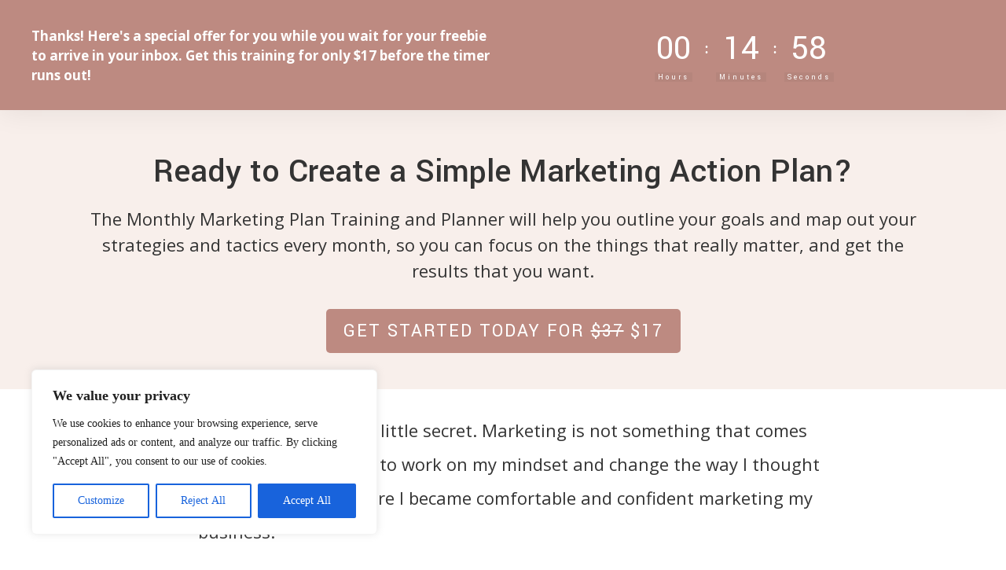

--- FILE ---
content_type: text/html; charset=UTF-8
request_url: https://thebizgrowthcorner.com/marketing-plan-tripwire/
body_size: 37109
content:
<!DOCTYPE html>
<!--[if IE 7]>
<html class="ie ie7" lang="en-US">
<![endif]-->
<!--[if IE 8]>
<html class="ie ie8" lang="en-US">
<![endif]-->
<!--[if !(IE 7) | !(IE 8)  ]><!-->
<html lang="en-US"class="tcb">
<!--<![endif]-->
<head>
		<meta charset="UTF-8"/>
				
			<meta name="viewport" content="width=device-width, initial-scale=1.0"/>

	<style type="text/css" id="tcb-style-base-page-22492"  onLoad="typeof window.lightspeedOptimizeStylesheet === 'function' && window.lightspeedOptimizeStylesheet()" class="tcb-lightspeed-style">.thrv-page-section{position: relative;box-sizing: border-box !important;}.thrv-page-section .tve-page-section-out{position: absolute;width: 100%;height: 100%;left: 0px;top: 0px;box-sizing: border-box;transition: box-shadow 0.5s ease 0s;overflow: hidden;}.thrv-page-section.tve-height-update .tve-page-section-in{min-height: 150px;}.thrv-page-section .tve-page-section-in{box-sizing: border-box;margin-right: auto;margin-left: auto;position: relative;z-index: 1;min-height: 40px;}.tve-page-section-in > .thrv_wrapper:first-child{margin-top: 0px;}.tve-page-section-in > .thrv_wrapper:last-child{margin-bottom: 0px;}.thrv_wrapper .tve-content-box-background{position: absolute;width: 100%;left: 0px;top: 0px;overflow: hidden;-webkit-background-clip: padding-box;height: 100% !important;}.thrv_wrapper.thrv-content-box{box-sizing: border-box;position: relative;min-height: 10px;}.thrv_wrapper.thrv-content-box div:not(.thrv_icon):not(.ui-resizable-handle):not(.tve-auxiliary-icon-element){box-sizing: border-box;}.tve-cb{display: inline-block;vertical-align: middle;clear: both;overflow: visible;width: 100%;z-index: 1;position: relative;min-height: 10px;}.tve_faq{transition: all 0s ease 0s,all 0.5s ease 0s,all 0s ease 0s;background: rgb(228,228,228);}.tve_faq.tve_oFaq{background: rgb(248,248,248);}.tve_faq.tve_oFaq:hover{background: rgb(248,248,248) !important;}.tve_faq .tve_faqC{display: none;padding: 10px 37px;}.tve_faq .tve_faqB:hover{cursor: pointer;}.tve_faq .tve_faqB::after{content: ".";display: block;clear: both;visibility: hidden;line-height: 0;height: 0px;}.tve_faq .tve_toggle{display: inline-block;position: absolute;width: 13px;height: 13px;top: 20px;transform: rotate(0deg);}.tve_faq .tve_faqB{cursor: pointer;padding: 17px;position: relative;}:not(#tve) .thrv_toggle_shortcode .tve_faq.tve_oFaq:hover{background: rgb(248,248,248) !important;}:not(#tve) .thrv_toggle .tve-toggle-grid{display: flex;flex-wrap: nowrap;align-items: stretch;justify-content: flex-start;}:not(#tve) .thrv_toggle .tve-toggle-column{box-sizing: border-box;flex: 0 1 100%;justify-content: flex-start;width: 100%;}:not(#tve) .thrv_toggle .thrv_toggle_item{background: transparent;position: relative;}:not(#tve) .thrv_toggle .thrv_toggle_item .thrv_toggle_title{display: flex;align-items: center;padding: 10px;}:not(#tve) .thrv_toggle .thrv_toggle_item .thrv_toggle_title .tve_toggle{display: none;position: relative;top: 0px;transition: all 0.25s ease 0s;transform: rotate(var(--animation-angle,0deg));}:not(#tve) .thrv_toggle .thrv_toggle_item .thrv_toggle_title .tve_toggle path{fill: currentcolor;}:not(#tve) .thrv_toggle .thrv_toggle_item .thrv_toggle_title .tve-toggle-text{font-size: 20px;line-height: 2em;width: 100% !important;padding: 0px !important;margin: 0px !important;}:not(#tve) .thrv_toggle .thrv_toggle_item .thrv_toggle_title .tve-toggle-text::before{display: none;}:not(#tve) .thrv_toggle .thrv_toggle_item .thrv_toggle_title.tve-toggle-show-icon .tve_toggle{display: flex;margin-right: 8px;}:not(#tve) .thrv_toggle .thrv_toggle_item .thrv_toggle_title.tve-toggle-icon-right{flex-direction: row-reverse;}:not(#tve) .thrv_toggle .thrv_toggle_item .thrv_toggle_title.tve-toggle-icon-right .tve_toggle{margin-right: 0px;margin-left: 8px;}:not(#tve) .thrv_toggle .thrv_toggle_item .thrv_toggle_title.tve-toggle-icon-right .tve-toggle-text{flex: 1 1 0%;}:not(#tve) .thrv_toggle .thrv_toggle_item .tve_faqC{display: none;padding: 0px;border: none;}:not(#tve) .thrv_toggle .thrv_toggle_item .tve_faqC > .thrv_wrapper{margin: 0px;position: relative;}:not(#tve) .thrv_toggle.tve-draggable .tve-toggle-text{pointer-events: none;}.thrv_toggle .tve-toggle-grid .thrv_toggle_item{margin-top: var(--toggle-vertical-space,7px);}.tcb-icon{display: inline-block;width: 1em;height: 1em;line-height: 1em;vertical-align: middle;stroke-width: 0;stroke: currentcolor;fill: currentcolor;box-sizing: content-box;transform: rotate(var(--tcb-icon-rotation-angle,0deg));}svg.tcb-icon path:not([fill="none"]){transition: none 0s ease 0s;fill: inherit !important;stroke: inherit !important;}.thrv_icon{text-align: center;}.thrv-button{max-width: 100%;margin-left: auto;margin-right: auto;display: table !important;}.thrv-button.thrv_wrapper{padding: 0px;}.thrv-button .tcb-plain-text{cursor: pointer;}a.tcb-button-link{background-color: rgb(26,188,156);padding: 12px 15px;font-size: 18px;box-sizing: border-box;display: inline-flex;align-items: center;overflow: hidden;width: 100%;text-align: center;line-height: 1.2em;}a.tcb-button-link:hover{background-color: rgb(21,162,136);}.thrv-button a.tcb-button-link{color: rgb(255,255,255);text-decoration: none !important;}a.tcb-button-link > span::before{position: absolute;content: "";display: none;top: -100px;bottom: -100px;width: 1px;left: 10px;background-color: rgb(0,121,0);}span.tcb-button-texts{color: inherit;display: block;flex: 1 1 0%;position: relative;}span.tcb-button-texts > span{display: block;padding: 0px;}.thrv_wrapper.thrv-divider{padding-top: 20px;padding-bottom: 20px;margin: 0px;}.thrv_wrapper.thrv-divider hr{margin: 0px;}.tve_sep-3,.tve_sep-4{background-repeat: repeat-x;width: 100%;min-width: 10px;}.tve-countdown{max-width: fit-content;width: 100%;--tve-countdown-size: 150px;--tve-border-width: 0px;--tve-countdown-label-size: 0.25;--digit-width-percent: 0.65;--digits-number: 2;}.tve-countdown .tve-countdown-content{min-width: fit-content;}.tve-countdown .tve-countdown-digit{margin: 0px 5px;}.tve-countdown .t-digit-part{font-size: calc(var(--tve-countdown-size)*.6) !important;}.tve-countdown .tve-countdown-label .tcb-plain-text{font-size: calc(var(--tve-countdown-size)*var(--tve-countdown-label-size)) !important;}.tve-countdown span{border-top-left-radius: calc(var(--tve-border-top-left-radius,var(--tve-border-radius)) - var(--tve-border-top-width,var(--tve-border-width)));border-top-right-radius: calc(var(--tve-border-top-right-radius,var(--tve-border-radius)) - var(--tve-border-top-width,var(--tve-border-width)));border-bottom-left-radius: calc(var(--tve-border-bottom-left-radius,var(--tve-border-radius)) - var(--tve-border-bottom-width,var(--tve-border-width)));border-bottom-right-radius: calc(var(--tve-border-bottom-right-radius,var(--tve-border-radius)) - var(--tve-border-bottom-width,var(--tve-border-width)));padding: calc(var(--tve-countdown-size)*.05) !important;}.tve-countdown .t-digit-part{line-height: 1;}.tve-countdown .tve-countdown-data{display: flex;text-align: center;perspective: 600px;justify-content: space-evenly;}.tve-countdown .tve-countdown-data *,.tve-countdown .tve-countdown-data ::before,.tve-countdown .tve-countdown-data ::after{box-sizing: border-box;}.tve-countdown span{display: block !important;}.tve-countdown .tve-countdown-expired{display: none;width: 100%;}.tve-countdown .tve-countdown-expired:empty{min-width: 100px;min-height: 100px;}.tve-countdown.expired .tve-countdown-data{display: none;}.tve-countdown.expired .tve-countdown-content{width: 100%;min-width: unset;}.tve-countdown.expired .tve-countdown-expired{display: block;}.tve-countdown-value{height: 100%;}.tve-countdown-tile,.tve-countdown-tile-separator{display: flex;flex-direction: column;margin: 0px 5px;align-items: center;justify-content: space-between;}.tve-countdown-separator{--tve-font-size: calc(var(--tve-countdown-size) * 0.3);display: flex;align-items: center;height: 100%;justify-content: center;}.tve-countdown-tile-separator{margin: 0px !important;}.tve-countdown-tile-separator .tve-countdown-label{visibility: hidden;}.tve-countdown-tile-separator span{font-size: var(--tve-font-size,calc(var(--tve-countdown-size) * 0.3));padding-top: 0px !important;padding-right: 0px !important;padding-left: 0px !important;padding-bottom: calc(var(--tve-countdown-size)*.1) !important;}:not(#tve):not(#tve-countdown-wrapper) .tve-countdown-digit span:not([class*="card"]){font-size: inherit !important;}:not(#tve):not(#tve-countdown-wrapper) .tve-countdown-digit .t-digit-part{margin: 0px !important;}:not(#tve):not(#tve-countdown-wrapper) .tve-countdown-tile-separator .tve-countdown-label{width: auto !important;min-height: fit-content !important;}.thrv-styled_list{padding-top: 10px !important;padding-bottom: 10px !important;}.thrv-styled_list ul.tcb-styled-list{list-style: none;margin: 0px !important;padding: 0px !important;}.thrv-styled_list ul.tcb-styled-list li div.thrv_icon{padding: 10px;margin: 0px;box-sizing: content-box;}.tcb-styled-list-icon-text{display: block;z-index: 0;line-height: 2.3em;}.tcb-styled-list-icon{position: relative;z-index: 1;}.thrv-styled-list-item{display: flex;place-content: flex-start;align-items: flex-start;word-break: break-word;}.thrv-styled-list-item::before{content: none !important;}.thrv-numbered_list{padding-top: 10px !important;padding-bottom: 10px !important;}.thrv-numbered_list .tcb-numbered-list{list-style: none;margin: 0px !important;padding: 0px !important;}.thrv-numbered_list .tcb-numbered-list li.thrv-numbered-list-v2{padding: 5px;}.thrv-numbered_list .tcb-numbered-list li.thrv-numbered-list-v2 div.tcb-numbered-list-number{padding: 0px;}.thrv-numbered_list .tcb-numbered-list li div.tcb-numbered-list-number{width: auto;margin: 0px;padding: 10px;box-sizing: content-box;min-width: 25px !important;}.tcb-numbered-list-text,.tcb-numbered-list-index{display: block;z-index: 0;line-height: 2.3em;}.tcb-numbered-list-index{text-align: center;}.tcb-numbered-list-number{position: relative;z-index: 1;}.tve_image_caption{position: relative;}.tve_image_caption:not(.tcb-mm-image.tve-tab-image){height: auto !important;}.tve_image_caption .tve_image{max-width: 100%;width: 100%;}.thrv_text_element a:not(.tcb-button-link){font-size: inherit;}.tcb-style-wrap strong{font-weight: var(--g-bold-weight,bold);}.tcb-plain-text{cursor: text;}.thrv_text_element{overflow-wrap: break-word;}.notifications-content-wrapper.tcb-permanently-hidden{display: none !important;}.tcb-permanently-hidden{display: none !important;}.tar-disabled{cursor: default;opacity: 0.4;pointer-events: none;}.tcb-clear::after{display: block;height: 0px;content: "";}.tcb-flex-row{display: flex;flex-flow: row;align-items: stretch;justify-content: space-between;margin-top: 0px;margin-left: -15px;padding-bottom: 15px;padding-top: 15px;}.tcb-flex-col{flex: 1 1 auto;padding-top: 0px;padding-left: 15px;}.tcb-flex-row .tcb-flex-col{box-sizing: border-box;}.tcb--cols--2:not(.tcb-resized) > .tcb-flex-col{max-width: 50%;}.tcb-col{height: 100%;display: flex;flex-direction: column;position: relative;}.tcb-flex-row .tcb-col{box-sizing: border-box;}.tcb--cols--1 > .tcb-flex-col > .tcb-col{max-width: 100%;}html{text-rendering: auto !important;}html body{text-rendering: auto !important;}body.tve_lp::before{content: none;}#tve_editor ol,#tve_editor ul{margin-left: 20px;}.thrv_wrapper{margin-top: 20px;margin-bottom: 20px;padding: 1px;}.thrv_wrapper div{box-sizing: content-box;}.thrv_wrapper.tve-elem-default-pad{padding: 20px;}.thrv_wrapper.thrv_text_element,.thrv_wrapper.thrv-page-section{margin: 0px;}.thrv_wrapper.thrv-columns{margin-top: 10px;margin-bottom: 10px;padding: 0px;}.tve_shortcode_editor h1{padding: 0px;}p{font-size: 1em;}.tve_image{border-radius: 0px;box-shadow: none;}div .tve_image_caption{padding: 0px;max-width: 100% !important;box-sizing: border-box !important;}.tve_image_caption .tve_image_frame{display: block;max-width: 100%;position: relative;overflow: hidden;}.tve_image_caption .tve_image{display: block;padding: 0px;height: auto;}.thrv_icon{line-height: 0;}.thrv_icon.tcb-icon-display{display: table;border-collapse: initial;}.thrv_icon.thrv_wrapper{margin-left: auto;margin-right: auto;padding: 0px;}:not(#_s):not(#_s) .tcb-conditional-display-placeholder{position: relative;min-height: var(--tcb-container-height-d,100px) !important;}:not(#_s):not(#_s) .tcb-conditional-display-placeholder.thrv-page-section{box-sizing: border-box;margin: 0px;}:not(#_s):not(#_s) .tcb-conditional-display-placeholder.thrv-content-box{box-sizing: border-box;}:not(#_s):not(#_s) .tcb-conditional-display-placeholder .tve-page-section-out,:not(#_s):not(#_s) .tcb-conditional-display-placeholder .tve-content-box-background{box-sizing: border-box;position: absolute;width: 100%;height: 100%;left: 0px;top: 0px;overflow: hidden;}.tve_flt .tve_sep{border: none;margin: 0px !important;max-width: 100% !important;}.tve_flt .thrv_wrapper > .tve_sep{width: 100%;background-color: transparent;}.thrv_wrapper.thrv_contentbox_shortcode{position: relative;}body{margin: 0px;padding: 0px;}h1,h2,p{margin: 0px;padding: 0px;}@media (max-width: 1023px){.tve-toggle-grid > .tve-toggle-column > .thrv_toggle_item:first-child{margin-top: 0px;}:not(#_s):not(#_s) .tcb-conditional-display-placeholder{min-height: var(--tcb-container-height-t) !important;}}@media (max-width: 767px){:not(#tve) .thrv_toggle .tve-toggle-grid{flex-wrap: wrap;}:not(#tve) .thrv_toggle .thrv_toggle_item .thrv_toggle_title .tve-toggle-text{white-space: pre-wrap;}.tve-toggle-grid > .tve-toggle-column:first-child > .thrv_toggle_item:first-child{margin-top: 0px;}.tcb-numbered-list-number{width: 15%;}.tcb-numbered-list-text{width: 85%;}html{overflow-x: hidden !important;}html,body{max-width: 100vw !important;}body:not(.tcb_show_all_hidden) .tcb-mobile-hidden{display: none !important;}.tcb-flex-row{flex-direction: column;}.thrv_wrapper > .tcb-flex-row:not(.v-2) > .tcb-flex-col{width: 100%;max-width: 100% !important;flex: 0 0 auto !important;}.tcb-flex-row.v-2{flex-direction: row;}.tcb-flex-row.v-2:not(.tcb-mobile-no-wrap){flex-wrap: wrap;}.tcb-flex-row.v-2:not(.tcb-mobile-no-wrap) > .tcb-flex-col{width: 100%;flex: 1 0 390px;max-width: 100% !important;}:not(#_s):not(#_s) .tcb-conditional-display-placeholder{min-height: var(--tcb-container-height-m) !important;}html{width: 100%;}body{width: 100%;overflow-x: hidden;}}@media (min-width: 1024px){.thrv_toggle .tve-toggle-grid .thrv_toggle_item:first-child{margin-top: 0px;}}@media (max-width: 1023px) and (min-width: 768px){.tcb-flex-row:not(.tcb--cols--2):not(.tcb-medium-no-wrap),.tcb-flex-row.tcb-resized:not(.tcb--cols--2):not(.tcb-medium-no-wrap){flex-wrap: wrap;}.tcb-flex-row:not(.tcb--cols--2):not(.tcb-medium-no-wrap) > .tcb-flex-col,.tcb-flex-row.tcb-resized:not(.tcb--cols--2):not(.tcb-medium-no-wrap) > .tcb-flex-col{flex: 1 0 250px;max-width: 100% !important;}.tcb-flex-row.tcb-medium-no-wrap{flex-wrap: nowrap !important;}.tcb-flex-row.tcb-medium-no-wrap > .tcb-flex-col{flex: 1 1 auto !important;}.tcb-flex-row.tcb-medium-wrap,.tcb-flex-row.tcb-resized.tcb-medium-wrap{flex-wrap: wrap;}.tcb-flex-row.tcb-medium-wrap > .tcb-flex-col,.tcb-flex-row.tcb-resized.tcb-medium-wrap > .tcb-flex-col{max-width: 100% !important;}}@media screen and (-ms-high-contrast: active),(-ms-high-contrast: none){.tcb-flex-col{width: 100%;}.tcb-col{display: block;}}@media screen and (max-device-width: 480px){body{text-size-adjust: none;}}</style>		<script type="text/javascript">
			window.flatStyles = window.flatStyles || ''

			window.lightspeedOptimizeStylesheet = function () {
				const currentStylesheet = document.querySelector( '.tcb-lightspeed-style:not([data-ls-optimized])' )

				if ( currentStylesheet ) {
					try {
						if ( currentStylesheet.sheet && currentStylesheet.sheet.cssRules ) {
							if ( window.flatStyles ) {
								if ( this.optimizing ) {
									setTimeout( window.lightspeedOptimizeStylesheet.bind( this ), 24 )
								} else {
									this.optimizing = true;

									let rulesIndex = 0;

									while ( rulesIndex < currentStylesheet.sheet.cssRules.length ) {
										const rule = currentStylesheet.sheet.cssRules[ rulesIndex ]
										/* remove rules that already exist in the page */
										if ( rule.type === CSSRule.STYLE_RULE && window.flatStyles.includes( `${rule.selectorText}{` ) ) {
											currentStylesheet.sheet.deleteRule( rulesIndex )
										} else {
											rulesIndex ++
										}
									}
									/* optimize, mark it such, move to the next file, append the styles we have until now */
									currentStylesheet.setAttribute( 'data-ls-optimized', '1' )

									window.flatStyles += currentStylesheet.innerHTML

									this.optimizing = false
								}
							} else {
								window.flatStyles = currentStylesheet.innerHTML
								currentStylesheet.setAttribute( 'data-ls-optimized', '1' )
							}
						}
					} catch ( error ) {
						console.warn( error )
					}

					if ( currentStylesheet.parentElement.tagName !== 'HEAD' ) {
						/* always make sure that those styles end up in the head */
						const stylesheetID = currentStylesheet.id;
						/**
						 * make sure that there is only one copy of the css
						 * e.g display CSS
						 */
						if ( ( ! stylesheetID || ( stylesheetID && ! document.querySelector( `head #${stylesheetID}` ) ) ) ) {
							document.head.prepend( currentStylesheet )
						} else {
							currentStylesheet.remove();
						}
					}
				}
			}

			window.lightspeedOptimizeFlat = function ( styleSheetElement ) {
				if ( document.querySelectorAll( 'link[href*="thrive_flat.css"]' ).length > 1 ) {
					/* disable this flat if we already have one */
					styleSheetElement.setAttribute( 'disabled', true )
				} else {
					/* if this is the first one, make sure he's in head */
					if ( styleSheetElement.parentElement.tagName !== 'HEAD' ) {
						document.head.append( styleSheetElement )
					}
				}
			}
		</script>
		<meta name='robots' content='index, follow, max-image-preview:large, max-snippet:-1, max-video-preview:-1' />
<meta name="viewport" content="width=device-width, initial-scale=1">
	<!-- This site is optimized with the Yoast SEO plugin v26.8 - https://yoast.com/product/yoast-seo-wordpress/ -->
	<title>Marketing Plan Tripwire - The Biz Growth Corner</title>
	<link rel="canonical" href="https://thebizgrowthcorner.com/marketing-plan-tripwire/" />
	<meta name="twitter:label1" content="Est. reading time" />
	<meta name="twitter:data1" content="5 minutes" />
	<script type="application/ld+json" class="yoast-schema-graph">{"@context":"https://schema.org","@graph":[{"@type":"WebPage","@id":"https://thebizgrowthcorner.com/marketing-plan-tripwire/","url":"https://thebizgrowthcorner.com/marketing-plan-tripwire/","name":"Marketing Plan Tripwire - The Biz Growth Corner","isPartOf":{"@id":"https://thebizgrowthcorner.com/#website"},"primaryImageOfPage":{"@id":"https://thebizgrowthcorner.com/marketing-plan-tripwire/#primaryimage"},"image":{"@id":"https://thebizgrowthcorner.com/marketing-plan-tripwire/#primaryimage"},"thumbnailUrl":"https://thebizgrowthcorner.com/wp-content/uploads/2024/02/The-Monthly-Marketing-Plan-Training.png","datePublished":"2024-03-17T20:52:45+00:00","dateModified":"2024-03-17T21:05:27+00:00","breadcrumb":{"@id":"https://thebizgrowthcorner.com/marketing-plan-tripwire/#breadcrumb"},"inLanguage":"en-US","potentialAction":[{"@type":"ReadAction","target":["https://thebizgrowthcorner.com/marketing-plan-tripwire/"]}]},{"@type":"ImageObject","inLanguage":"en-US","@id":"https://thebizgrowthcorner.com/marketing-plan-tripwire/#primaryimage","url":"https://thebizgrowthcorner.com/wp-content/uploads/2024/02/The-Monthly-Marketing-Plan-Training.png","contentUrl":"https://thebizgrowthcorner.com/wp-content/uploads/2024/02/The-Monthly-Marketing-Plan-Training.png","width":1500,"height":1000},{"@type":"BreadcrumbList","@id":"https://thebizgrowthcorner.com/marketing-plan-tripwire/#breadcrumb","itemListElement":[{"@type":"ListItem","position":1,"name":"Home","item":"https://thebizgrowthcorner.com/"},{"@type":"ListItem","position":2,"name":"Marketing Plan Tripwire"}]},{"@type":"WebSite","@id":"https://thebizgrowthcorner.com/#website","url":"https://thebizgrowthcorner.com/","name":"The Biz Growth Corner","description":"My WordPress Blog","publisher":{"@id":"https://thebizgrowthcorner.com/#organization"},"potentialAction":[{"@type":"SearchAction","target":{"@type":"EntryPoint","urlTemplate":"https://thebizgrowthcorner.com/?s={search_term_string}"},"query-input":{"@type":"PropertyValueSpecification","valueRequired":true,"valueName":"search_term_string"}}],"inLanguage":"en-US"},{"@type":"Organization","@id":"https://thebizgrowthcorner.com/#organization","name":"The Biz Growth Corner","url":"https://thebizgrowthcorner.com/","logo":{"@type":"ImageObject","inLanguage":"en-US","@id":"https://thebizgrowthcorner.com/#/schema/logo/image/","url":"https://thebizgrowthcorner.com/wp-content/uploads/2023/03/cropped-Copy-of-Easy-Logo-Library-2022-2.png","contentUrl":"https://thebizgrowthcorner.com/wp-content/uploads/2023/03/cropped-Copy-of-Easy-Logo-Library-2022-2.png","width":500,"height":179,"caption":"The Biz Growth Corner"},"image":{"@id":"https://thebizgrowthcorner.com/#/schema/logo/image/"}}]}</script>
	<!-- / Yoast SEO plugin. -->


<!-- Hubbub v.1.36.3 https://morehubbub.com/ -->
<meta property="og:locale" content="en_US" />
<meta property="og:type" content="article" />
<meta property="og:title" content="Marketing Plan Tripwire" />
<meta property="og:description" content="Thanks! Here&#039;s a special offer for you while you wait for your freebie to arrive in your inbox. Get this training for only $17 before the timer runs out!Ready to Create a Simple Marketing Action" />
<meta property="og:url" content="https://thebizgrowthcorner.com/marketing-plan-tripwire/" />
<meta property="og:site_name" content="The Biz Growth Corner" />
<meta property="og:updated_time" content="2024-03-17T21:05:27+00:00" />
<meta property="article:published_time" content="2024-03-17T20:52:45+00:00" />
<meta property="article:modified_time" content="2024-03-17T21:05:27+00:00" />
<meta name="twitter:card" content="summary_large_image" />
<meta name="twitter:title" content="Marketing Plan Tripwire" />
<meta name="twitter:description" content="Thanks! Here&#039;s a special offer for you while you wait for your freebie to arrive in your inbox. Get this training for only $17 before the timer runs out!Ready to Create a Simple Marketing Action" />
<meta class="flipboard-article" content="Thanks! Here&#039;s a special offer for you while you wait for your freebie to arrive in your inbox. Get this training for only $17 before the timer runs out!Ready to Create a Simple Marketing Action" />
<!-- Hubbub v.1.36.3 https://morehubbub.com/ -->
<link href='https://fonts.gstatic.com' crossorigin rel='preconnect' />
<link href='https://fonts.googleapis.com' crossorigin rel='preconnect' />
<link rel="alternate" type="application/rss+xml" title="The Biz Growth Corner &raquo; Feed" href="https://thebizgrowthcorner.com/feed/" />
<link rel="alternate" type="application/rss+xml" title="The Biz Growth Corner &raquo; Comments Feed" href="https://thebizgrowthcorner.com/comments/feed/" />
<link rel="alternate" title="oEmbed (JSON)" type="application/json+oembed" href="https://thebizgrowthcorner.com/wp-json/oembed/1.0/embed?url=https%3A%2F%2Fthebizgrowthcorner.com%2Fmarketing-plan-tripwire%2F" />
<link rel="alternate" title="oEmbed (XML)" type="text/xml+oembed" href="https://thebizgrowthcorner.com/wp-json/oembed/1.0/embed?url=https%3A%2F%2Fthebizgrowthcorner.com%2Fmarketing-plan-tripwire%2F&#038;format=xml" />
		<!-- This site uses the Google Analytics by MonsterInsights plugin v9.11.1 - Using Analytics tracking - https://www.monsterinsights.com/ -->
							<script src="//www.googletagmanager.com/gtag/js?id=G-YZ4WSYZRQ8"  data-cfasync="false" data-wpfc-render="false" async></script>
			<script data-cfasync="false" data-wpfc-render="false">
				var mi_version = '9.11.1';
				var mi_track_user = true;
				var mi_no_track_reason = '';
								var MonsterInsightsDefaultLocations = {"page_location":"https:\/\/thebizgrowthcorner.com\/marketing-plan-tripwire\/"};
								if ( typeof MonsterInsightsPrivacyGuardFilter === 'function' ) {
					var MonsterInsightsLocations = (typeof MonsterInsightsExcludeQuery === 'object') ? MonsterInsightsPrivacyGuardFilter( MonsterInsightsExcludeQuery ) : MonsterInsightsPrivacyGuardFilter( MonsterInsightsDefaultLocations );
				} else {
					var MonsterInsightsLocations = (typeof MonsterInsightsExcludeQuery === 'object') ? MonsterInsightsExcludeQuery : MonsterInsightsDefaultLocations;
				}

								var disableStrs = [
										'ga-disable-G-YZ4WSYZRQ8',
									];

				/* Function to detect opted out users */
				function __gtagTrackerIsOptedOut() {
					for (var index = 0; index < disableStrs.length; index++) {
						if (document.cookie.indexOf(disableStrs[index] + '=true') > -1) {
							return true;
						}
					}

					return false;
				}

				/* Disable tracking if the opt-out cookie exists. */
				if (__gtagTrackerIsOptedOut()) {
					for (var index = 0; index < disableStrs.length; index++) {
						window[disableStrs[index]] = true;
					}
				}

				/* Opt-out function */
				function __gtagTrackerOptout() {
					for (var index = 0; index < disableStrs.length; index++) {
						document.cookie = disableStrs[index] + '=true; expires=Thu, 31 Dec 2099 23:59:59 UTC; path=/';
						window[disableStrs[index]] = true;
					}
				}

				if ('undefined' === typeof gaOptout) {
					function gaOptout() {
						__gtagTrackerOptout();
					}
				}
								window.dataLayer = window.dataLayer || [];

				window.MonsterInsightsDualTracker = {
					helpers: {},
					trackers: {},
				};
				if (mi_track_user) {
					function __gtagDataLayer() {
						dataLayer.push(arguments);
					}

					function __gtagTracker(type, name, parameters) {
						if (!parameters) {
							parameters = {};
						}

						if (parameters.send_to) {
							__gtagDataLayer.apply(null, arguments);
							return;
						}

						if (type === 'event') {
														parameters.send_to = monsterinsights_frontend.v4_id;
							var hookName = name;
							if (typeof parameters['event_category'] !== 'undefined') {
								hookName = parameters['event_category'] + ':' + name;
							}

							if (typeof MonsterInsightsDualTracker.trackers[hookName] !== 'undefined') {
								MonsterInsightsDualTracker.trackers[hookName](parameters);
							} else {
								__gtagDataLayer('event', name, parameters);
							}
							
						} else {
							__gtagDataLayer.apply(null, arguments);
						}
					}

					__gtagTracker('js', new Date());
					__gtagTracker('set', {
						'developer_id.dZGIzZG': true,
											});
					if ( MonsterInsightsLocations.page_location ) {
						__gtagTracker('set', MonsterInsightsLocations);
					}
										__gtagTracker('config', 'G-YZ4WSYZRQ8', {"forceSSL":"true","link_attribution":"true"} );
										window.gtag = __gtagTracker;										(function () {
						/* https://developers.google.com/analytics/devguides/collection/analyticsjs/ */
						/* ga and __gaTracker compatibility shim. */
						var noopfn = function () {
							return null;
						};
						var newtracker = function () {
							return new Tracker();
						};
						var Tracker = function () {
							return null;
						};
						var p = Tracker.prototype;
						p.get = noopfn;
						p.set = noopfn;
						p.send = function () {
							var args = Array.prototype.slice.call(arguments);
							args.unshift('send');
							__gaTracker.apply(null, args);
						};
						var __gaTracker = function () {
							var len = arguments.length;
							if (len === 0) {
								return;
							}
							var f = arguments[len - 1];
							if (typeof f !== 'object' || f === null || typeof f.hitCallback !== 'function') {
								if ('send' === arguments[0]) {
									var hitConverted, hitObject = false, action;
									if ('event' === arguments[1]) {
										if ('undefined' !== typeof arguments[3]) {
											hitObject = {
												'eventAction': arguments[3],
												'eventCategory': arguments[2],
												'eventLabel': arguments[4],
												'value': arguments[5] ? arguments[5] : 1,
											}
										}
									}
									if ('pageview' === arguments[1]) {
										if ('undefined' !== typeof arguments[2]) {
											hitObject = {
												'eventAction': 'page_view',
												'page_path': arguments[2],
											}
										}
									}
									if (typeof arguments[2] === 'object') {
										hitObject = arguments[2];
									}
									if (typeof arguments[5] === 'object') {
										Object.assign(hitObject, arguments[5]);
									}
									if ('undefined' !== typeof arguments[1].hitType) {
										hitObject = arguments[1];
										if ('pageview' === hitObject.hitType) {
											hitObject.eventAction = 'page_view';
										}
									}
									if (hitObject) {
										action = 'timing' === arguments[1].hitType ? 'timing_complete' : hitObject.eventAction;
										hitConverted = mapArgs(hitObject);
										__gtagTracker('event', action, hitConverted);
									}
								}
								return;
							}

							function mapArgs(args) {
								var arg, hit = {};
								var gaMap = {
									'eventCategory': 'event_category',
									'eventAction': 'event_action',
									'eventLabel': 'event_label',
									'eventValue': 'event_value',
									'nonInteraction': 'non_interaction',
									'timingCategory': 'event_category',
									'timingVar': 'name',
									'timingValue': 'value',
									'timingLabel': 'event_label',
									'page': 'page_path',
									'location': 'page_location',
									'title': 'page_title',
									'referrer' : 'page_referrer',
								};
								for (arg in args) {
																		if (!(!args.hasOwnProperty(arg) || !gaMap.hasOwnProperty(arg))) {
										hit[gaMap[arg]] = args[arg];
									} else {
										hit[arg] = args[arg];
									}
								}
								return hit;
							}

							try {
								f.hitCallback();
							} catch (ex) {
							}
						};
						__gaTracker.create = newtracker;
						__gaTracker.getByName = newtracker;
						__gaTracker.getAll = function () {
							return [];
						};
						__gaTracker.remove = noopfn;
						__gaTracker.loaded = true;
						window['__gaTracker'] = __gaTracker;
					})();
									} else {
										console.log("");
					(function () {
						function __gtagTracker() {
							return null;
						}

						window['__gtagTracker'] = __gtagTracker;
						window['gtag'] = __gtagTracker;
					})();
									}
			</script>
							<!-- / Google Analytics by MonsterInsights -->
		
<style id='wp-emoji-styles-inline-css'>

	img.wp-smiley, img.emoji {
		display: inline !important;
		border: none !important;
		box-shadow: none !important;
		height: 1em !important;
		width: 1em !important;
		margin: 0 0.07em !important;
		vertical-align: -0.1em !important;
		background: none !important;
		padding: 0 !important;
	}
/*# sourceURL=wp-emoji-styles-inline-css */
</style>


<link rel='stylesheet' id='convertkit-broadcasts-css' href='https://thebizgrowthcorner.com/wp-content/plugins/convertkit/resources/frontend/css/broadcasts.css?ver=3.1.6.1' media='all' />
<link rel='stylesheet' id='convertkit-button-css' href='https://thebizgrowthcorner.com/wp-content/plugins/convertkit/resources/frontend/css/button.css?ver=3.1.6.1' media='all' />

<link rel='stylesheet' id='convertkit-form-css' href='https://thebizgrowthcorner.com/wp-content/plugins/convertkit/resources/frontend/css/form.css?ver=3.1.6.1' media='all' />
<link rel='stylesheet' id='convertkit-form-builder-field-css' href='https://thebizgrowthcorner.com/wp-content/plugins/convertkit/resources/frontend/css/form-builder.css?ver=3.1.6.1' media='all' />
<link rel='stylesheet' id='convertkit-form-builder-css' href='https://thebizgrowthcorner.com/wp-content/plugins/convertkit/resources/frontend/css/form-builder.css?ver=3.1.6.1' media='all' />
<link rel='stylesheet' id='wp-show-posts-css' href='https://thebizgrowthcorner.com/wp-content/plugins/wp-show-posts/css/wp-show-posts-min.css?ver=1.1.6' media='all' />
<link rel='stylesheet' id='generate-google-fonts-css' href='https://fonts.googleapis.com/css?family=Lato%3Aregular%7CLora%3Aregular&#038;display=auto&#038;ver=3.6.1' media='all' />
<link rel='stylesheet' id='dpsp-frontend-style-pro-css' href='https://thebizgrowthcorner.com/wp-content/plugins/social-pug/assets/dist/style-frontend-pro.css?ver=1.36.3' media='all' />


<link rel='stylesheet' id='generate-offside-css' href='https://thebizgrowthcorner.com/wp-content/plugins/gp-premium/menu-plus/functions/css/offside.min.css?ver=2.4.0' media='all' />

<link rel='stylesheet' id='generate-navigation-branding-css' href='https://thebizgrowthcorner.com/wp-content/plugins/gp-premium/menu-plus/functions/css/navigation-branding-flex.min.css?ver=2.4.0' media='all' />

<script id="cookie-law-info-js-extra">
var _ckyConfig = {"_ipData":[],"_assetsURL":"https://thebizgrowthcorner.com/wp-content/plugins/cookie-law-info/lite/frontend/images/","_publicURL":"https://thebizgrowthcorner.com","_expiry":"365","_categories":[{"name":"Necessary","slug":"necessary","isNecessary":true,"ccpaDoNotSell":true,"cookies":[],"active":true,"defaultConsent":{"gdpr":true,"ccpa":true}},{"name":"Functional","slug":"functional","isNecessary":false,"ccpaDoNotSell":true,"cookies":[],"active":true,"defaultConsent":{"gdpr":false,"ccpa":false}},{"name":"Analytics","slug":"analytics","isNecessary":false,"ccpaDoNotSell":true,"cookies":[],"active":true,"defaultConsent":{"gdpr":false,"ccpa":false}},{"name":"Performance","slug":"performance","isNecessary":false,"ccpaDoNotSell":true,"cookies":[],"active":true,"defaultConsent":{"gdpr":false,"ccpa":false}},{"name":"Advertisement","slug":"advertisement","isNecessary":false,"ccpaDoNotSell":true,"cookies":[],"active":true,"defaultConsent":{"gdpr":false,"ccpa":false}}],"_activeLaw":"gdpr","_rootDomain":"","_block":"1","_showBanner":"1","_bannerConfig":{"settings":{"type":"box","preferenceCenterType":"popup","position":"bottom-left","applicableLaw":"gdpr"},"behaviours":{"reloadBannerOnAccept":false,"loadAnalyticsByDefault":false,"animations":{"onLoad":"animate","onHide":"sticky"}},"config":{"revisitConsent":{"status":true,"tag":"revisit-consent","position":"bottom-left","meta":{"url":"#"},"styles":{"background-color":"#0056A7"},"elements":{"title":{"type":"text","tag":"revisit-consent-title","status":true,"styles":{"color":"#0056a7"}}}},"preferenceCenter":{"toggle":{"status":true,"tag":"detail-category-toggle","type":"toggle","states":{"active":{"styles":{"background-color":"#1863DC"}},"inactive":{"styles":{"background-color":"#D0D5D2"}}}}},"categoryPreview":{"status":false,"toggle":{"status":true,"tag":"detail-category-preview-toggle","type":"toggle","states":{"active":{"styles":{"background-color":"#1863DC"}},"inactive":{"styles":{"background-color":"#D0D5D2"}}}}},"videoPlaceholder":{"status":true,"styles":{"background-color":"#000000","border-color":"#000000","color":"#ffffff"}},"readMore":{"status":false,"tag":"readmore-button","type":"link","meta":{"noFollow":true,"newTab":true},"styles":{"color":"#1863DC","background-color":"transparent","border-color":"transparent"}},"showMore":{"status":true,"tag":"show-desc-button","type":"button","styles":{"color":"#1863DC"}},"showLess":{"status":true,"tag":"hide-desc-button","type":"button","styles":{"color":"#1863DC"}},"alwaysActive":{"status":true,"tag":"always-active","styles":{"color":"#008000"}},"manualLinks":{"status":true,"tag":"manual-links","type":"link","styles":{"color":"#1863DC"}},"auditTable":{"status":true},"optOption":{"status":true,"toggle":{"status":true,"tag":"optout-option-toggle","type":"toggle","states":{"active":{"styles":{"background-color":"#1863dc"}},"inactive":{"styles":{"background-color":"#FFFFFF"}}}}}}},"_version":"3.3.9.1","_logConsent":"1","_tags":[{"tag":"accept-button","styles":{"color":"#FFFFFF","background-color":"#1863DC","border-color":"#1863DC"}},{"tag":"reject-button","styles":{"color":"#1863DC","background-color":"transparent","border-color":"#1863DC"}},{"tag":"settings-button","styles":{"color":"#1863DC","background-color":"transparent","border-color":"#1863DC"}},{"tag":"readmore-button","styles":{"color":"#1863DC","background-color":"transparent","border-color":"transparent"}},{"tag":"donotsell-button","styles":{"color":"#1863DC","background-color":"transparent","border-color":"transparent"}},{"tag":"show-desc-button","styles":{"color":"#1863DC"}},{"tag":"hide-desc-button","styles":{"color":"#1863DC"}},{"tag":"cky-always-active","styles":[]},{"tag":"cky-link","styles":[]},{"tag":"accept-button","styles":{"color":"#FFFFFF","background-color":"#1863DC","border-color":"#1863DC"}},{"tag":"revisit-consent","styles":{"background-color":"#0056A7"}}],"_shortCodes":[{"key":"cky_readmore","content":"\u003Ca href=\"#\" class=\"cky-policy\" aria-label=\"Cookie Policy\" target=\"_blank\" rel=\"noopener\" data-cky-tag=\"readmore-button\"\u003ECookie Policy\u003C/a\u003E","tag":"readmore-button","status":false,"attributes":{"rel":"nofollow","target":"_blank"}},{"key":"cky_show_desc","content":"\u003Cbutton class=\"cky-show-desc-btn\" data-cky-tag=\"show-desc-button\" aria-label=\"Show more\"\u003EShow more\u003C/button\u003E","tag":"show-desc-button","status":true,"attributes":[]},{"key":"cky_hide_desc","content":"\u003Cbutton class=\"cky-show-desc-btn\" data-cky-tag=\"hide-desc-button\" aria-label=\"Show less\"\u003EShow less\u003C/button\u003E","tag":"hide-desc-button","status":true,"attributes":[]},{"key":"cky_optout_show_desc","content":"[cky_optout_show_desc]","tag":"optout-show-desc-button","status":true,"attributes":[]},{"key":"cky_optout_hide_desc","content":"[cky_optout_hide_desc]","tag":"optout-hide-desc-button","status":true,"attributes":[]},{"key":"cky_category_toggle_label","content":"[cky_{{status}}_category_label] [cky_preference_{{category_slug}}_title]","tag":"","status":true,"attributes":[]},{"key":"cky_enable_category_label","content":"Enable","tag":"","status":true,"attributes":[]},{"key":"cky_disable_category_label","content":"Disable","tag":"","status":true,"attributes":[]},{"key":"cky_video_placeholder","content":"\u003Cdiv class=\"video-placeholder-normal\" data-cky-tag=\"video-placeholder\" id=\"[UNIQUEID]\"\u003E\u003Cp class=\"video-placeholder-text-normal\" data-cky-tag=\"placeholder-title\"\u003EPlease accept cookies to access this content\u003C/p\u003E\u003C/div\u003E","tag":"","status":true,"attributes":[]},{"key":"cky_enable_optout_label","content":"Enable","tag":"","status":true,"attributes":[]},{"key":"cky_disable_optout_label","content":"Disable","tag":"","status":true,"attributes":[]},{"key":"cky_optout_toggle_label","content":"[cky_{{status}}_optout_label] [cky_optout_option_title]","tag":"","status":true,"attributes":[]},{"key":"cky_optout_option_title","content":"Do Not Sell or Share My Personal Information","tag":"","status":true,"attributes":[]},{"key":"cky_optout_close_label","content":"Close","tag":"","status":true,"attributes":[]},{"key":"cky_preference_close_label","content":"Close","tag":"","status":true,"attributes":[]}],"_rtl":"","_language":"en","_providersToBlock":[]};
var _ckyStyles = {"css":".cky-overlay{background: #000000; opacity: 0.4; position: fixed; top: 0; left: 0; width: 100%; height: 100%; z-index: 99999999;}.cky-hide{display: none;}.cky-btn-revisit-wrapper{display: flex; align-items: center; justify-content: center; background: #0056a7; width: 45px; height: 45px; border-radius: 50%; position: fixed; z-index: 999999; cursor: pointer;}.cky-revisit-bottom-left{bottom: 15px; left: 15px;}.cky-revisit-bottom-right{bottom: 15px; right: 15px;}.cky-btn-revisit-wrapper .cky-btn-revisit{display: flex; align-items: center; justify-content: center; background: none; border: none; cursor: pointer; position: relative; margin: 0; padding: 0;}.cky-btn-revisit-wrapper .cky-btn-revisit img{max-width: fit-content; margin: 0; height: 30px; width: 30px;}.cky-revisit-bottom-left:hover::before{content: attr(data-tooltip); position: absolute; background: #4e4b66; color: #ffffff; left: calc(100% + 7px); font-size: 12px; line-height: 16px; width: max-content; padding: 4px 8px; border-radius: 4px;}.cky-revisit-bottom-left:hover::after{position: absolute; content: \"\"; border: 5px solid transparent; left: calc(100% + 2px); border-left-width: 0; border-right-color: #4e4b66;}.cky-revisit-bottom-right:hover::before{content: attr(data-tooltip); position: absolute; background: #4e4b66; color: #ffffff; right: calc(100% + 7px); font-size: 12px; line-height: 16px; width: max-content; padding: 4px 8px; border-radius: 4px;}.cky-revisit-bottom-right:hover::after{position: absolute; content: \"\"; border: 5px solid transparent; right: calc(100% + 2px); border-right-width: 0; border-left-color: #4e4b66;}.cky-revisit-hide{display: none;}.cky-consent-container{position: fixed; width: 440px; box-sizing: border-box; z-index: 9999999; border-radius: 6px;}.cky-consent-container .cky-consent-bar{background: #ffffff; border: 1px solid; padding: 20px 26px; box-shadow: 0 -1px 10px 0 #acabab4d; border-radius: 6px;}.cky-box-bottom-left{bottom: 40px; left: 40px;}.cky-box-bottom-right{bottom: 40px; right: 40px;}.cky-box-top-left{top: 40px; left: 40px;}.cky-box-top-right{top: 40px; right: 40px;}.cky-custom-brand-logo-wrapper .cky-custom-brand-logo{width: 100px; height: auto; margin: 0 0 12px 0;}.cky-notice .cky-title{color: #212121; font-weight: 700; font-size: 18px; line-height: 24px; margin: 0 0 12px 0;}.cky-notice-des *,.cky-preference-content-wrapper *,.cky-accordion-header-des *,.cky-gpc-wrapper .cky-gpc-desc *{font-size: 14px;}.cky-notice-des{color: #212121; font-size: 14px; line-height: 24px; font-weight: 400;}.cky-notice-des img{height: 25px; width: 25px;}.cky-consent-bar .cky-notice-des p,.cky-gpc-wrapper .cky-gpc-desc p,.cky-preference-body-wrapper .cky-preference-content-wrapper p,.cky-accordion-header-wrapper .cky-accordion-header-des p,.cky-cookie-des-table li div:last-child p{color: inherit; margin-top: 0; overflow-wrap: break-word;}.cky-notice-des P:last-child,.cky-preference-content-wrapper p:last-child,.cky-cookie-des-table li div:last-child p:last-child,.cky-gpc-wrapper .cky-gpc-desc p:last-child{margin-bottom: 0;}.cky-notice-des a.cky-policy,.cky-notice-des button.cky-policy{font-size: 14px; color: #1863dc; white-space: nowrap; cursor: pointer; background: transparent; border: 1px solid; text-decoration: underline;}.cky-notice-des button.cky-policy{padding: 0;}.cky-notice-des a.cky-policy:focus-visible,.cky-notice-des button.cky-policy:focus-visible,.cky-preference-content-wrapper .cky-show-desc-btn:focus-visible,.cky-accordion-header .cky-accordion-btn:focus-visible,.cky-preference-header .cky-btn-close:focus-visible,.cky-switch input[type=\"checkbox\"]:focus-visible,.cky-footer-wrapper a:focus-visible,.cky-btn:focus-visible{outline: 2px solid #1863dc; outline-offset: 2px;}.cky-btn:focus:not(:focus-visible),.cky-accordion-header .cky-accordion-btn:focus:not(:focus-visible),.cky-preference-content-wrapper .cky-show-desc-btn:focus:not(:focus-visible),.cky-btn-revisit-wrapper .cky-btn-revisit:focus:not(:focus-visible),.cky-preference-header .cky-btn-close:focus:not(:focus-visible),.cky-consent-bar .cky-banner-btn-close:focus:not(:focus-visible){outline: 0;}button.cky-show-desc-btn:not(:hover):not(:active){color: #1863dc; background: transparent;}button.cky-accordion-btn:not(:hover):not(:active),button.cky-banner-btn-close:not(:hover):not(:active),button.cky-btn-revisit:not(:hover):not(:active),button.cky-btn-close:not(:hover):not(:active){background: transparent;}.cky-consent-bar button:hover,.cky-modal.cky-modal-open button:hover,.cky-consent-bar button:focus,.cky-modal.cky-modal-open button:focus{text-decoration: none;}.cky-notice-btn-wrapper{display: flex; justify-content: flex-start; align-items: center; flex-wrap: wrap; margin-top: 16px;}.cky-notice-btn-wrapper .cky-btn{text-shadow: none; box-shadow: none;}.cky-btn{flex: auto; max-width: 100%; font-size: 14px; font-family: inherit; line-height: 24px; padding: 8px; font-weight: 500; margin: 0 8px 0 0; border-radius: 2px; cursor: pointer; text-align: center; text-transform: none; min-height: 0;}.cky-btn:hover{opacity: 0.8;}.cky-btn-customize{color: #1863dc; background: transparent; border: 2px solid #1863dc;}.cky-btn-reject{color: #1863dc; background: transparent; border: 2px solid #1863dc;}.cky-btn-accept{background: #1863dc; color: #ffffff; border: 2px solid #1863dc;}.cky-btn:last-child{margin-right: 0;}@media (max-width: 576px){.cky-box-bottom-left{bottom: 0; left: 0;}.cky-box-bottom-right{bottom: 0; right: 0;}.cky-box-top-left{top: 0; left: 0;}.cky-box-top-right{top: 0; right: 0;}}@media (max-width: 440px){.cky-box-bottom-left, .cky-box-bottom-right, .cky-box-top-left, .cky-box-top-right{width: 100%; max-width: 100%;}.cky-consent-container .cky-consent-bar{padding: 20px 0;}.cky-custom-brand-logo-wrapper, .cky-notice .cky-title, .cky-notice-des, .cky-notice-btn-wrapper{padding: 0 24px;}.cky-notice-des{max-height: 40vh; overflow-y: scroll;}.cky-notice-btn-wrapper{flex-direction: column; margin-top: 0;}.cky-btn{width: 100%; margin: 10px 0 0 0;}.cky-notice-btn-wrapper .cky-btn-customize{order: 2;}.cky-notice-btn-wrapper .cky-btn-reject{order: 3;}.cky-notice-btn-wrapper .cky-btn-accept{order: 1; margin-top: 16px;}}@media (max-width: 352px){.cky-notice .cky-title{font-size: 16px;}.cky-notice-des *{font-size: 12px;}.cky-notice-des, .cky-btn{font-size: 12px;}}.cky-modal.cky-modal-open{display: flex; visibility: visible; -webkit-transform: translate(-50%, -50%); -moz-transform: translate(-50%, -50%); -ms-transform: translate(-50%, -50%); -o-transform: translate(-50%, -50%); transform: translate(-50%, -50%); top: 50%; left: 50%; transition: all 1s ease;}.cky-modal{box-shadow: 0 32px 68px rgba(0, 0, 0, 0.3); margin: 0 auto; position: fixed; max-width: 100%; background: #ffffff; top: 50%; box-sizing: border-box; border-radius: 6px; z-index: 999999999; color: #212121; -webkit-transform: translate(-50%, 100%); -moz-transform: translate(-50%, 100%); -ms-transform: translate(-50%, 100%); -o-transform: translate(-50%, 100%); transform: translate(-50%, 100%); visibility: hidden; transition: all 0s ease;}.cky-preference-center{max-height: 79vh; overflow: hidden; width: 845px; overflow: hidden; flex: 1 1 0; display: flex; flex-direction: column; border-radius: 6px;}.cky-preference-header{display: flex; align-items: center; justify-content: space-between; padding: 22px 24px; border-bottom: 1px solid;}.cky-preference-header .cky-preference-title{font-size: 18px; font-weight: 700; line-height: 24px;}.cky-preference-header .cky-btn-close{margin: 0; cursor: pointer; vertical-align: middle; padding: 0; background: none; border: none; width: auto; height: auto; min-height: 0; line-height: 0; text-shadow: none; box-shadow: none;}.cky-preference-header .cky-btn-close img{margin: 0; height: 10px; width: 10px;}.cky-preference-body-wrapper{padding: 0 24px; flex: 1; overflow: auto; box-sizing: border-box;}.cky-preference-content-wrapper,.cky-gpc-wrapper .cky-gpc-desc{font-size: 14px; line-height: 24px; font-weight: 400; padding: 12px 0;}.cky-preference-content-wrapper{border-bottom: 1px solid;}.cky-preference-content-wrapper img{height: 25px; width: 25px;}.cky-preference-content-wrapper .cky-show-desc-btn{font-size: 14px; font-family: inherit; color: #1863dc; text-decoration: none; line-height: 24px; padding: 0; margin: 0; white-space: nowrap; cursor: pointer; background: transparent; border-color: transparent; text-transform: none; min-height: 0; text-shadow: none; box-shadow: none;}.cky-accordion-wrapper{margin-bottom: 10px;}.cky-accordion{border-bottom: 1px solid;}.cky-accordion:last-child{border-bottom: none;}.cky-accordion .cky-accordion-item{display: flex; margin-top: 10px;}.cky-accordion .cky-accordion-body{display: none;}.cky-accordion.cky-accordion-active .cky-accordion-body{display: block; padding: 0 22px; margin-bottom: 16px;}.cky-accordion-header-wrapper{cursor: pointer; width: 100%;}.cky-accordion-item .cky-accordion-header{display: flex; justify-content: space-between; align-items: center;}.cky-accordion-header .cky-accordion-btn{font-size: 16px; font-family: inherit; color: #212121; line-height: 24px; background: none; border: none; font-weight: 700; padding: 0; margin: 0; cursor: pointer; text-transform: none; min-height: 0; text-shadow: none; box-shadow: none;}.cky-accordion-header .cky-always-active{color: #008000; font-weight: 600; line-height: 24px; font-size: 14px;}.cky-accordion-header-des{font-size: 14px; line-height: 24px; margin: 10px 0 16px 0;}.cky-accordion-chevron{margin-right: 22px; position: relative; cursor: pointer;}.cky-accordion-chevron-hide{display: none;}.cky-accordion .cky-accordion-chevron i::before{content: \"\"; position: absolute; border-right: 1.4px solid; border-bottom: 1.4px solid; border-color: inherit; height: 6px; width: 6px; -webkit-transform: rotate(-45deg); -moz-transform: rotate(-45deg); -ms-transform: rotate(-45deg); -o-transform: rotate(-45deg); transform: rotate(-45deg); transition: all 0.2s ease-in-out; top: 8px;}.cky-accordion.cky-accordion-active .cky-accordion-chevron i::before{-webkit-transform: rotate(45deg); -moz-transform: rotate(45deg); -ms-transform: rotate(45deg); -o-transform: rotate(45deg); transform: rotate(45deg);}.cky-audit-table{background: #f4f4f4; border-radius: 6px;}.cky-audit-table .cky-empty-cookies-text{color: inherit; font-size: 12px; line-height: 24px; margin: 0; padding: 10px;}.cky-audit-table .cky-cookie-des-table{font-size: 12px; line-height: 24px; font-weight: normal; padding: 15px 10px; border-bottom: 1px solid; border-bottom-color: inherit; margin: 0;}.cky-audit-table .cky-cookie-des-table:last-child{border-bottom: none;}.cky-audit-table .cky-cookie-des-table li{list-style-type: none; display: flex; padding: 3px 0;}.cky-audit-table .cky-cookie-des-table li:first-child{padding-top: 0;}.cky-cookie-des-table li div:first-child{width: 100px; font-weight: 600; word-break: break-word; word-wrap: break-word;}.cky-cookie-des-table li div:last-child{flex: 1; word-break: break-word; word-wrap: break-word; margin-left: 8px;}.cky-footer-shadow{display: block; width: 100%; height: 40px; background: linear-gradient(180deg, rgba(255, 255, 255, 0) 0%, #ffffff 100%); position: absolute; bottom: calc(100% - 1px);}.cky-footer-wrapper{position: relative;}.cky-prefrence-btn-wrapper{display: flex; flex-wrap: wrap; align-items: center; justify-content: center; padding: 22px 24px; border-top: 1px solid;}.cky-prefrence-btn-wrapper .cky-btn{flex: auto; max-width: 100%; text-shadow: none; box-shadow: none;}.cky-btn-preferences{color: #1863dc; background: transparent; border: 2px solid #1863dc;}.cky-preference-header,.cky-preference-body-wrapper,.cky-preference-content-wrapper,.cky-accordion-wrapper,.cky-accordion,.cky-accordion-wrapper,.cky-footer-wrapper,.cky-prefrence-btn-wrapper{border-color: inherit;}@media (max-width: 845px){.cky-modal{max-width: calc(100% - 16px);}}@media (max-width: 576px){.cky-modal{max-width: 100%;}.cky-preference-center{max-height: 100vh;}.cky-prefrence-btn-wrapper{flex-direction: column;}.cky-accordion.cky-accordion-active .cky-accordion-body{padding-right: 0;}.cky-prefrence-btn-wrapper .cky-btn{width: 100%; margin: 10px 0 0 0;}.cky-prefrence-btn-wrapper .cky-btn-reject{order: 3;}.cky-prefrence-btn-wrapper .cky-btn-accept{order: 1; margin-top: 0;}.cky-prefrence-btn-wrapper .cky-btn-preferences{order: 2;}}@media (max-width: 425px){.cky-accordion-chevron{margin-right: 15px;}.cky-notice-btn-wrapper{margin-top: 0;}.cky-accordion.cky-accordion-active .cky-accordion-body{padding: 0 15px;}}@media (max-width: 352px){.cky-preference-header .cky-preference-title{font-size: 16px;}.cky-preference-header{padding: 16px 24px;}.cky-preference-content-wrapper *, .cky-accordion-header-des *{font-size: 12px;}.cky-preference-content-wrapper, .cky-preference-content-wrapper .cky-show-more, .cky-accordion-header .cky-always-active, .cky-accordion-header-des, .cky-preference-content-wrapper .cky-show-desc-btn, .cky-notice-des a.cky-policy{font-size: 12px;}.cky-accordion-header .cky-accordion-btn{font-size: 14px;}}.cky-switch{display: flex;}.cky-switch input[type=\"checkbox\"]{position: relative; width: 44px; height: 24px; margin: 0; background: #d0d5d2; -webkit-appearance: none; border-radius: 50px; cursor: pointer; outline: 0; border: none; top: 0;}.cky-switch input[type=\"checkbox\"]:checked{background: #1863dc;}.cky-switch input[type=\"checkbox\"]:before{position: absolute; content: \"\"; height: 20px; width: 20px; left: 2px; bottom: 2px; border-radius: 50%; background-color: white; -webkit-transition: 0.4s; transition: 0.4s; margin: 0;}.cky-switch input[type=\"checkbox\"]:after{display: none;}.cky-switch input[type=\"checkbox\"]:checked:before{-webkit-transform: translateX(20px); -ms-transform: translateX(20px); transform: translateX(20px);}@media (max-width: 425px){.cky-switch input[type=\"checkbox\"]{width: 38px; height: 21px;}.cky-switch input[type=\"checkbox\"]:before{height: 17px; width: 17px;}.cky-switch input[type=\"checkbox\"]:checked:before{-webkit-transform: translateX(17px); -ms-transform: translateX(17px); transform: translateX(17px);}}.cky-consent-bar .cky-banner-btn-close{position: absolute; right: 9px; top: 5px; background: none; border: none; cursor: pointer; padding: 0; margin: 0; min-height: 0; line-height: 0; height: auto; width: auto; text-shadow: none; box-shadow: none;}.cky-consent-bar .cky-banner-btn-close img{height: 9px; width: 9px; margin: 0;}.cky-notice-group{font-size: 14px; line-height: 24px; font-weight: 400; color: #212121;}.cky-notice-btn-wrapper .cky-btn-do-not-sell{font-size: 14px; line-height: 24px; padding: 6px 0; margin: 0; font-weight: 500; background: none; border-radius: 2px; border: none; cursor: pointer; text-align: left; color: #1863dc; background: transparent; border-color: transparent; box-shadow: none; text-shadow: none;}.cky-consent-bar .cky-banner-btn-close:focus-visible,.cky-notice-btn-wrapper .cky-btn-do-not-sell:focus-visible,.cky-opt-out-btn-wrapper .cky-btn:focus-visible,.cky-opt-out-checkbox-wrapper input[type=\"checkbox\"].cky-opt-out-checkbox:focus-visible{outline: 2px solid #1863dc; outline-offset: 2px;}@media (max-width: 440px){.cky-consent-container{width: 100%;}}@media (max-width: 352px){.cky-notice-des a.cky-policy, .cky-notice-btn-wrapper .cky-btn-do-not-sell{font-size: 12px;}}.cky-opt-out-wrapper{padding: 12px 0;}.cky-opt-out-wrapper .cky-opt-out-checkbox-wrapper{display: flex; align-items: center;}.cky-opt-out-checkbox-wrapper .cky-opt-out-checkbox-label{font-size: 16px; font-weight: 700; line-height: 24px; margin: 0 0 0 12px; cursor: pointer;}.cky-opt-out-checkbox-wrapper input[type=\"checkbox\"].cky-opt-out-checkbox{background-color: #ffffff; border: 1px solid black; width: 20px; height: 18.5px; margin: 0; -webkit-appearance: none; position: relative; display: flex; align-items: center; justify-content: center; border-radius: 2px; cursor: pointer;}.cky-opt-out-checkbox-wrapper input[type=\"checkbox\"].cky-opt-out-checkbox:checked{background-color: #1863dc; border: none;}.cky-opt-out-checkbox-wrapper input[type=\"checkbox\"].cky-opt-out-checkbox:checked::after{left: 6px; bottom: 4px; width: 7px; height: 13px; border: solid #ffffff; border-width: 0 3px 3px 0; border-radius: 2px; -webkit-transform: rotate(45deg); -ms-transform: rotate(45deg); transform: rotate(45deg); content: \"\"; position: absolute; box-sizing: border-box;}.cky-opt-out-checkbox-wrapper.cky-disabled .cky-opt-out-checkbox-label,.cky-opt-out-checkbox-wrapper.cky-disabled input[type=\"checkbox\"].cky-opt-out-checkbox{cursor: no-drop;}.cky-gpc-wrapper{margin: 0 0 0 32px;}.cky-footer-wrapper .cky-opt-out-btn-wrapper{display: flex; flex-wrap: wrap; align-items: center; justify-content: center; padding: 22px 24px;}.cky-opt-out-btn-wrapper .cky-btn{flex: auto; max-width: 100%; text-shadow: none; box-shadow: none;}.cky-opt-out-btn-wrapper .cky-btn-cancel{border: 1px solid #dedfe0; background: transparent; color: #858585;}.cky-opt-out-btn-wrapper .cky-btn-confirm{background: #1863dc; color: #ffffff; border: 1px solid #1863dc;}@media (max-width: 352px){.cky-opt-out-checkbox-wrapper .cky-opt-out-checkbox-label{font-size: 14px;}.cky-gpc-wrapper .cky-gpc-desc, .cky-gpc-wrapper .cky-gpc-desc *{font-size: 12px;}.cky-opt-out-checkbox-wrapper input[type=\"checkbox\"].cky-opt-out-checkbox{width: 16px; height: 16px;}.cky-opt-out-checkbox-wrapper input[type=\"checkbox\"].cky-opt-out-checkbox:checked::after{left: 5px; bottom: 4px; width: 3px; height: 9px;}.cky-gpc-wrapper{margin: 0 0 0 28px;}}.video-placeholder-youtube{background-size: 100% 100%; background-position: center; background-repeat: no-repeat; background-color: #b2b0b059; position: relative; display: flex; align-items: center; justify-content: center; max-width: 100%;}.video-placeholder-text-youtube{text-align: center; align-items: center; padding: 10px 16px; background-color: #000000cc; color: #ffffff; border: 1px solid; border-radius: 2px; cursor: pointer;}.video-placeholder-normal{background-image: url(\"/wp-content/plugins/cookie-law-info/lite/frontend/images/placeholder.svg\"); background-size: 80px; background-position: center; background-repeat: no-repeat; background-color: #b2b0b059; position: relative; display: flex; align-items: flex-end; justify-content: center; max-width: 100%;}.video-placeholder-text-normal{align-items: center; padding: 10px 16px; text-align: center; border: 1px solid; border-radius: 2px; cursor: pointer;}.cky-rtl{direction: rtl; text-align: right;}.cky-rtl .cky-banner-btn-close{left: 9px; right: auto;}.cky-rtl .cky-notice-btn-wrapper .cky-btn:last-child{margin-right: 8px;}.cky-rtl .cky-notice-btn-wrapper .cky-btn:first-child{margin-right: 0;}.cky-rtl .cky-notice-btn-wrapper{margin-left: 0; margin-right: 15px;}.cky-rtl .cky-prefrence-btn-wrapper .cky-btn{margin-right: 8px;}.cky-rtl .cky-prefrence-btn-wrapper .cky-btn:first-child{margin-right: 0;}.cky-rtl .cky-accordion .cky-accordion-chevron i::before{border: none; border-left: 1.4px solid; border-top: 1.4px solid; left: 12px;}.cky-rtl .cky-accordion.cky-accordion-active .cky-accordion-chevron i::before{-webkit-transform: rotate(-135deg); -moz-transform: rotate(-135deg); -ms-transform: rotate(-135deg); -o-transform: rotate(-135deg); transform: rotate(-135deg);}@media (max-width: 768px){.cky-rtl .cky-notice-btn-wrapper{margin-right: 0;}}@media (max-width: 576px){.cky-rtl .cky-notice-btn-wrapper .cky-btn:last-child{margin-right: 0;}.cky-rtl .cky-prefrence-btn-wrapper .cky-btn{margin-right: 0;}.cky-rtl .cky-accordion.cky-accordion-active .cky-accordion-body{padding: 0 22px 0 0;}}@media (max-width: 425px){.cky-rtl .cky-accordion.cky-accordion-active .cky-accordion-body{padding: 0 15px 0 0;}}.cky-rtl .cky-opt-out-btn-wrapper .cky-btn{margin-right: 12px;}.cky-rtl .cky-opt-out-btn-wrapper .cky-btn:first-child{margin-right: 0;}.cky-rtl .cky-opt-out-checkbox-wrapper .cky-opt-out-checkbox-label{margin: 0 12px 0 0;}"};
//# sourceURL=cookie-law-info-js-extra
</script>
<script src="https://thebizgrowthcorner.com/wp-content/plugins/cookie-law-info/lite/frontend/js/script.min.js?ver=3.3.9.1" id="cookie-law-info-js"></script>
<script src="https://thebizgrowthcorner.com/wp-content/plugins/google-analytics-for-wordpress/assets/js/frontend-gtag.min.js?ver=9.11.1" id="monsterinsights-frontend-script-js" async data-wp-strategy="async"></script>
<script data-cfasync="false" data-wpfc-render="false" id='monsterinsights-frontend-script-js-extra'>var monsterinsights_frontend = {"js_events_tracking":"true","download_extensions":"doc,pdf,ppt,zip,xls,docx,pptx,xlsx","inbound_paths":"[{\"path\":\"\\\/go\\\/\",\"label\":\"affiliate\"},{\"path\":\"\\\/recommend\\\/\",\"label\":\"affiliate\"}]","home_url":"https:\/\/thebizgrowthcorner.com","hash_tracking":"false","v4_id":"G-YZ4WSYZRQ8"};</script>
<script src="https://thebizgrowthcorner.com/wp-includes/js/jquery/jquery.min.js?ver=3.7.1" id="jquery-core-js"></script>
<script src="https://thebizgrowthcorner.com/wp-includes/js/jquery/jquery-migrate.min.js?ver=3.4.1" id="jquery-migrate-js"></script>
<script src="https://thebizgrowthcorner.com/wp-includes/js/jquery/ui/core.min.js?ver=1.13.3" id="jquery-ui-core-js"></script>
<script src="https://thebizgrowthcorner.com/wp-includes/js/jquery/ui/menu.min.js?ver=1.13.3" id="jquery-ui-menu-js"></script>
<script src="https://thebizgrowthcorner.com/wp-includes/js/dist/dom-ready.min.js?ver=f77871ff7694fffea381" id="wp-dom-ready-js"></script>
<script src="https://thebizgrowthcorner.com/wp-includes/js/dist/hooks.min.js?ver=dd5603f07f9220ed27f1" id="wp-hooks-js"></script>
<script src="https://thebizgrowthcorner.com/wp-includes/js/dist/i18n.min.js?ver=c26c3dc7bed366793375" id="wp-i18n-js"></script>
<script id="wp-i18n-js-after">
wp.i18n.setLocaleData( { 'text direction\u0004ltr': [ 'ltr' ] } );
//# sourceURL=wp-i18n-js-after
</script>
<script src="https://thebizgrowthcorner.com/wp-includes/js/dist/a11y.min.js?ver=cb460b4676c94bd228ed" id="wp-a11y-js"></script>
<script src="https://thebizgrowthcorner.com/wp-includes/js/jquery/ui/autocomplete.min.js?ver=1.13.3" id="jquery-ui-autocomplete-js"></script>
<script src="https://thebizgrowthcorner.com/wp-includes/js/imagesloaded.min.js?ver=5.0.0" id="imagesloaded-js"></script>
<script src="https://thebizgrowthcorner.com/wp-includes/js/masonry.min.js?ver=4.2.2" id="masonry-js"></script>
<script src="https://thebizgrowthcorner.com/wp-includes/js/jquery/jquery.masonry.min.js?ver=3.1.2b" id="jquery-masonry-js"></script>
<script id="tve_frontend-js-extra">
var tve_frontend_options = {"ajaxurl":"https://thebizgrowthcorner.com/wp-admin/admin-ajax.php","is_editor_page":"","page_events":[],"is_single":"1","social_fb_app_id":"","dash_url":"https://thebizgrowthcorner.com/wp-content/plugins/thrive-visual-editor/thrive-dashboard","queried_object":{"ID":22492,"post_author":"1"},"query_vars":{"page":"","pagename":"marketing-plan-tripwire"},"$_POST":[],"translations":{"Copy":"Copy","empty_username":"ERROR: The username field is empty.","empty_password":"ERROR: The password field is empty.","empty_login":"ERROR: Enter a username or email address.","min_chars":"At least %s characters are needed","no_headings":"No headings found","registration_err":{"required_field":"\u003Cstrong\u003EError\u003C/strong\u003E: This field is required","required_email":"\u003Cstrong\u003EError\u003C/strong\u003E: Please type your email address","invalid_email":"\u003Cstrong\u003EError\u003C/strong\u003E: The email address isn&#8217;t correct","passwordmismatch":"\u003Cstrong\u003EError\u003C/strong\u003E: Password mismatch"}},"routes":{"posts":"https://thebizgrowthcorner.com/wp-json/tcb/v1/posts","video_reporting":"https://thebizgrowthcorner.com/wp-json/tcb/v1/video-reporting"},"nonce":"abac60f191","allow_video_src":"","google_client_id":null,"google_api_key":null,"facebook_app_id":null,"lead_generation_custom_tag_apis":["activecampaign","aweber","convertkit","drip","klicktipp","mailchimp","sendlane","zapier"],"post_request_data":[],"user_profile_nonce":"7db29693ef","ip":"18.220.3.97","current_user":[],"post_id":"22492","post_title":"Marketing Plan Tripwire","post_type":"page","post_url":"https://thebizgrowthcorner.com/marketing-plan-tripwire/","is_lp":"tcb2-flat-2-0-homepage","conditional_display":{"is_tooltip_dismissed":false}};
//# sourceURL=tve_frontend-js-extra
</script>
<script src="https://thebizgrowthcorner.com/wp-content/plugins/thrive-visual-editor/editor/js/dist/modules/general.min.js?ver=10.8.6" id="tve_frontend-js"></script>
<link rel="https://api.w.org/" href="https://thebizgrowthcorner.com/wp-json/" /><link rel="alternate" title="JSON" type="application/json" href="https://thebizgrowthcorner.com/wp-json/wp/v2/pages/22492" /><link rel="EditURI" type="application/rsd+xml" title="RSD" href="https://thebizgrowthcorner.com/xmlrpc.php?rsd" />
<meta name="generator" content="WordPress 6.9" />
<link rel='shortlink' href='https://thebizgrowthcorner.com/?p=22492' />
		<script type="text/javascript" async defer data-pin-color="red"  data-pin-hover="true"
			src="https://thebizgrowthcorner.com/wp-content/plugins/pinterest-pin-it-button-on-image-hover-and-post/js/pinit.js"></script>
		<style type="text/css" id="tve_global_variables">:root{--tcb-background-author-image:url(https://secure.gravatar.com/avatar/700167180043a980e0e4b274e04eb1e877eb0db66f1f8d9eff3aa60a56e45386?s=256&d=mm&r=g);--tcb-background-user-image:url();--tcb-background-featured-image-thumbnail:url(https://thebizgrowthcorner.com/wp-content/plugins/thrive-visual-editor/editor/css/images/featured_image.png);}</style>		<!-- HappyForms global container -->
		<script type="text/javascript">HappyForms = {};</script>
		<!-- End of HappyForms global container -->
		<meta name="hubbub-info" description="Hubbub 1.36.3">			<style class="tve_custom_style">@import url("//fonts.googleapis.com/css?family=Muli:300,600,700,400,800,200,900&subset=latin");@import url("//fonts.googleapis.com/css?family=Alata:400&subset=latin");@import url("//fonts.googleapis.com/css?family=Open+Sans:400,500,300,700,600&subset=latin");@import url("//fonts.googleapis.com/css?family=Yantramanav:300,500,400&subset=latin");@import url("//fonts.googleapis.com/css?family=Hind:300,500,400,600&subset=latin");@import url("//fonts.googleapis.com/css?family=Pacifico:400,&subset=latin");@media (min-width: 300px){#tcb_landing_page h6 strong{font-weight: 500;}#tcb_landing_page h6{font-family: Hind;font-weight: 300;font-size: 24px;}#tcb_landing_page h5 strong{font-weight: 500;}#tcb_landing_page h5{font-family: Hind;font-weight: 300;font-size: 30px;}#tcb_landing_page h4 strong{font-weight: 500;}#tcb_landing_page h4{font-family: Hind;font-weight: 300;font-size: 37px;line-height: 1.2em;}:not(#tve) [data-css="tve-u-15efc8f3f68"]{--g-regular-weight: 400;--g-bold-weight: 500;color: rgb(255,255,255) !important;--tcb-applied-color: rgb(255,255,255) !important;--tve-applied-color: rgb(255,255,255) !important;font-family: "Open Sans" !important;font-weight: var(--g-regular-weight,normal) !important;}[data-css="tve-u-15e3fa896f1"]{max-width: 1080px;min-width: auto;}#tcb_landing_page h3{font-family: Pacifico;font-weight: 400;color: rgb(242,111,33);font-size: 42px;line-height: 1.3em;}#tcb_landing_page h2 strong{font-weight: 500;}#tcb_landing_page h2{font-family: Hind;font-weight: 300;color: rgb(25,24,24);font-size: 60px;line-height: 1.2em;}#tcb_landing_page h1 strong{font-weight: 500;}#tcb_landing_page h1{color: rgb(25,24,24);font-family: Hind;font-weight: 300;font-size: 80px;line-height: 1.1em;}#tcb_landing_page p strong,#tcb_landing_page li strong{font-weight: 500;}[data-css="tve-u-15e3fa4ae00"]{background-image: none !important;padding-top: 0px !important;margin-top: -36px !important;margin-left: 22px !important;padding-bottom: 19px !important;}[data-css="tve-u-15e09c94f7d"]{background-color: rgb(255,255,255);background-image: none !important;}[data-css="tve-u-15e3fa999e0"]{background-image: none !important;background-color: rgb(255,255,255) !important;--background-color: rgb(255,255,255) !important;--tve-applied-background-color: rgb(255,255,255) !important;}[data-css="tve-u-15e3faa1011"]{background-image: none !important;background-color: rgb(189,138,129) !important;--background-color: rgb(189,138,129) !important;--tve-applied-background-color: rgb(189,138,129) !important;}[data-css="tve-u-15efc72e013"]{padding: 80px 20px 12px !important;margin-top: -11px !important;}[data-css="tve-u-15efc8f4e1a"]{padding: 30px 20px 20px !important;}#tcb_landing_page .thrv_text_element a,#tcb_landing_page .tcb-styled-list a,#tcb_landing_page .tcb-numbered-list a{color: rgb(242,111,33);text-decoration: underline;}#tcb_landing_page .thrv_text_element a:hover,#tcb_landing_page .tcb-styled-list a:hover,#tcb_landing_page .tcb-numbered-list a:hover{color: rgb(206,87,17);text-decoration: underline;}#tcb_landing_page p{font-family: Hind;font-weight: 300;font-size: 20px;line-height: 1.5em;color: rgb(102,102,102);}#tcb_landing_page li:not([class*="menu"]){font-family: Hind;font-weight: 300;font-size: 20px;line-height: 1.5em;color: rgb(102,102,102);}[data-css="tve-u-1820d0945e9"]{max-width: 1080px;min-width: auto;}:not(#tve) [data-css="tve-u-1820d84cc3c"]{--g-regular-weight: 300;--g-bold-weight: 500;font-size: 34px !important;color: rgb(51,51,51) !important;--tcb-applied-color: rgb(51,51,51) !important;--tve-applied-color: rgb(51,51,51) !important;font-family: Yantramanav !important;font-weight: var(--g-regular-weight,normal) !important;}[data-css="tve-u-1820ffd5fc5"]{margin-left: 435px !important;margin-right: 211px !important;}:not(#tve) [data-css="tve-u-182100202ed"]{--g-regular-weight: 400;--g-bold-weight: 500;color: rgb(51,51,51) !important;--tcb-applied-color: rgb(51,51,51) !important;--tve-applied-color: rgb(51,51,51) !important;font-size: 22px !important;font-family: "Open Sans" !important;font-weight: var(--g-regular-weight,normal) !important;}[data-css="tve-u-18210028876"]{--tcb-local-color-icon: rgb(189,138,129);--tcb-local-color-var: rgb(189,138,129);--tve-icon-size: 25px;font-size: 25px;width: 25px;height: 25px;}[data-css="tve-u-182100341d5"]{--tcb-local-color-icon: rgb(189,138,129);--tcb-local-color-var: rgb(189,138,129);--tve-icon-size: 25px;font-size: 25px;width: 25px;height: 25px;}[data-css="tve-u-18210037d62"]{--tcb-local-color-icon: rgb(189,138,129);--tcb-local-color-var: rgb(189,138,129);--tve-icon-size: 25px;font-size: 25px;width: 25px;height: 25px;}[data-css="tve-u-1821004b597"]{--tcb-local-color-icon: rgb(189,138,129);--tcb-local-color-var: rgb(189,138,129);--tve-icon-size: 25px;font-size: 25px;width: 25px;height: 25px;}[data-css="tve-u-1821035d418"]{min-height: 83px !important;}[data-css="tve-u-18211d3750d"]{--tcb-local-color-icon: rgb(189,138,129);--tcb-local-color-var: rgb(189,138,129);--tve-icon-size: 25px;font-size: 25px;width: 25px;height: 25px;}[data-css="tve-u-18235adb0fe"]{margin-bottom: 15px !important;}[data-css="tve-u-184a54e3e74"]{padding-top: 0px !important;margin: -30px 200px 46px 230px !important;padding-right: 2px !important;}:not(#tve) [data-css="tve-u-184a54fb53d"]{color: rgb(25,24,24) !important;--tcb-applied-color: rgb(25,24,24) !important;--tve-applied-color: rgb(25,24,24) !important;font-size: 26px !important;line-height: 1.6em !important;}:not(#tve) [data-css="tve-u-184a5582803"]{color: rgb(25,24,24) !important;--tcb-applied-color: rgb(25,24,24) !important;--tve-applied-color: rgb(25,24,24) !important;font-size: 26px !important;}[data-css="tve-u-182100202ed"]{line-height: 1.6em !important;}[data-css="tve-u-184a5993461"]{margin-bottom: 25px !important;background-color: rgb(255,255,255) !important;--background-color: rgb(255,255,255) !important;--tve-applied-background-color: rgb(255,255,255) !important;margin-top: -4px !important;padding-bottom: 20px !important;}:not(#tve) [data-css="tve-u-18b069571fd"]{color: rgb(255,255,255) !important;--tve-applied-color: rgb(255,255,255) !important;}:not(#tve) [data-css="tve-u-15efc8f3f68"] strong{font-weight: 500 !important;}[data-css="tve-u-18b0993c41e"]{background-image: none !important;background-color: rgb(248,239,235) !important;--background-color: rgb(248,239,235) !important;--tve-applied-background-color: rgb(248,239,235) !important;}[data-css="tve-u-18b0993c420"]{padding: 50px 20px 11px !important;margin-top: -6px !important;margin-bottom: 0px !important;}:not(#tve) [data-css="tve-u-18b0993c421"]{--g-regular-weight: 400;--g-bold-weight: 500;font-size: 24px !important;color: rgb(51,51,51) !important;--tcb-applied-color: rgb(51,51,51) !important;--tve-applied-color: rgb(51,51,51) !important;font-family: "Open Sans" !important;font-weight: var(--g-regular-weight,normal) !important;}[data-css="tve-u-18b0993c422"]{background-image: none !important;margin-bottom: 40px !important;margin-top: 17px !important;}:not(#tve) [data-css="tve-u-18b0993c421"] strong{font-weight: 500 !important;}[data-css="tve-u-18b0993c424"]{max-width: 1080px;min-width: auto;min-height: 152px !important;}[data-css="tve-u-18b0993c426"] .tcb-button-link{letter-spacing: 2px;background-image: linear-gradient(var(--tcb-local-color-62516,rgb(19,114,211)),var(--tcb-local-color-62516,rgb(19,114,211)));--tve-applied-background-image: linear-gradient(var$(--tcb-local-color-62516,rgb(19,114,211)),var$(--tcb-local-color-62516,rgb(19,114,211)));background-size: auto;background-attachment: scroll;border-radius: 5px;padding: 14px 22px;background-position: 50% 50%;background-repeat: no-repeat;background-color: transparent !important;}[data-css="tve-u-18b0993c426"] .tcb-button-link span{color: rgb(255,255,255);--tcb-applied-color: #fff;}[data-css="tve-u-18b0993c426"]{--tcb-local-color-62516: rgb(189,138,129) !important;}:not(#tve) [data-css="tve-u-18b0993c426"] .tcb-button-link{line-height: 1.2em;font-size: 24px;}[data-css="tve-u-18b0993c427"]{max-width: 100%;}[data-css="tve-u-18b0993c428"]{margin-top: -30px !important;}[data-css="tve-u-18b0993c429"]{margin-top: 10px !important;}:not(#tve) [data-css="tve-u-18b0993c42b"]{--g-regular-weight: 400;--g-bold-weight: 500;font-family: Yantramanav !important;font-weight: var(--g-regular-weight,normal) !important;}[data-css="tve-u-18b0993c42b"] strong{font-weight: 500 !important;}:not(#tve) [data-css="tve-u-18b09947e8e"]{--g-regular-weight: 300;--g-bold-weight: 500;color: rgb(51,51,51) !important;font-size: 44px !important;--tcb-applied-color: rgb(51,51,51) !important;--tve-applied-color: rgb(51,51,51) !important;font-family: Yantramanav !important;font-weight: var(--g-regular-weight,normal) !important;}:not(#tve) [data-css="tve-u-18b09947e8e"] strong{font-weight: 500 !important;}:not(#tve) [data-css="tve-u-18b0995bc52"]{--g-regular-weight: 400;--g-bold-weight: 500;font-size: 22px !important;color: rgb(51,51,51) !important;--tcb-applied-color: rgb(51,51,51) !important;--tve-applied-color: rgb(51,51,51) !important;font-family: "Open Sans" !important;font-weight: var(--g-regular-weight,normal) !important;}[data-css="tve-u-18b09960908"]{margin-top: -50px !important;}[data-css="tve-u-18b099f1580"]{margin-top: 41px !important;}[data-css="tve-u-18b099ff521"]{--tcb-applied-color: rgb(51,51,51) !important;color: rgb(51,51,51) !important;font-family: "Open Sans" !important;font-weight: 400 !important;font-size: 22px !important;}[data-css="tve-u-18b099ff521"] strong{font-weight: 500 !important;}[data-css="tve-u-18b09a1b3eb"]{--tcb-applied-color: rgb(51,51,51) !important;}:not(#tve) [data-css="tve-u-1820d84cc3c"] strong{font-weight: 500 !important;}[data-css="tve-u-182100202ed"] strong{font-weight: 500 !important;}:not(#tve) [data-css="tve-u-18b09a2e829"]{--g-regular-weight: 300;--g-bold-weight: 500;font-size: 34px !important;color: rgb(51,51,51) !important;--tcb-applied-color: rgb(51,51,51) !important;--tve-applied-color: rgb(51,51,51) !important;font-family: Yantramanav !important;font-weight: var(--g-regular-weight,normal) !important;}:not(#tve) [data-css="tve-u-18b09a2e829"] strong{font-weight: 500 !important;}[data-css="tve-u-18b09e2cef4"]{margin: -57px 181px 91px 200px !important;}[data-css="tve-u-18b09e2cef4"] .tve_sep{width: 100%;background-image: url("data:image/svg+xml;charset=utf8,%3Csvg version='1.1' xmlns='http://www.w3.org/2000/svg' xmlns:xlink='http://www.w3.org/1999/xlink' x='0px' y='0px' viewBox='0 0 9 3' style='enable-background:new 0 0 9 3;' xml:space='preserve'%3E%3Crect x='1' y='0.4' fill='rgb(189,138,129)' width='7' height='2.3'/%3E%3C/svg%3E");background-size: 10px 10px;--tve-applied-background-image: url("data:image/svg+xml;charset=utf8,%3Csvg version='1.1' xmlns='http://www.w3.org/2000/svg' xmlns:xlink='http://www.w3.org/1999/xlink' x='0px' y='0px' viewBox='0 0 9 3' style='enable-background:new 0 0 9 3;' xml:space='preserve'%3E%3Crect x='1' y='0.4' fill='rgb(189,138,129)' width='7' height='2.3'/%3E%3C/svg%3E");height: 10px !important;}[data-css="tve-u-18b09e918d8"]{padding: 60px 20px 48px !important;margin-top: -84px !important;margin-bottom: -19px !important;}[data-css="tve-u-18b09e918d9"]{margin-right: -10px !important;margin-left: -10px !important;margin-bottom: -3px !important;padding-bottom: 0px !important;}[data-css="tve-u-18b09e918da"]::after{clear: both;}[data-css="tve-u-18b09e918dc"]{float: none;width: 100%;max-width: 860px;margin: 0px auto !important;}[data-css="tve-u-18b09e918dd"]{max-width: 9.4%;}[data-css="tve-u-18b09e918de"]{max-width: 81.3%;}[data-css="tve-u-18b09e918df"]{max-width: 9.4%;}[data-css="tve-u-18b09e918e0"]{font-size: 60px;color: rgb(0,0,0);float: left;--tcb-local-color-icon: rgb(51,51,51);--tcb-local-color-var: rgb(51,51,51);--tve-icon-size: 60px;margin: 0px !important;}[data-css="tve-u-18b09e918e1"]{font-size: 60px;color: rgb(0,0,0);--tcb-local-color-icon: rgb(51,51,51);--tcb-local-color-var: rgb(51,51,51);--tve-icon-size: 60px;margin: 0px !important;}:not(#tve) [data-css="tve-u-18b09e918e2"]{--g-regular-weight: 400;--g-bold-weight: 500;color: rgb(51,51,51) !important;--tcb-applied-color: rgb(51,51,51) !important;--tve-applied-color: rgb(51,51,51) !important;font-family: "Open Sans" !important;font-weight: var(--g-regular-weight,normal) !important;font-size: 21px !important;}[data-css="tve-u-18b09e918e4"] .tve_sep{background-image: url("data:image/svg+xml;charset=utf8,%3Csvg version='1.1' xmlns='http://www.w3.org/2000/svg' xmlns:xlink='http://www.w3.org/1999/xlink' x='0px' y='0px' viewBox='0 0 9 3' style='enable-background:new 0 0 9 3;' xml:space='preserve'%3E%3Crect x='2' y='1' fill='rgb(189,138,129)' width='5' height='1'/%3E%3C/svg%3E");background-size: 5px 5px;width: 100%;--tve-applied-background-image: url("data:image/svg+xml;charset=utf8,%3Csvg version='1.1' xmlns='http://www.w3.org/2000/svg' xmlns:xlink='http://www.w3.org/1999/xlink' x='0px' y='0px' viewBox='0 0 9 3' style='enable-background:new 0 0 9 3;' xml:space='preserve'%3E%3Crect x='2' y='1' fill='rgb(189,138,129)' width='5' height='1'/%3E%3C/svg%3E");height: 5px !important;}[data-css="tve-u-18b09e918e5"]{max-width: 1080px;text-align: center;min-width: auto;}[data-css="tve-u-18b09e918e6"] + div{clear: none;}[data-css="tve-u-18b09e918e6"]{width: 772px;margin-left: auto !important;margin-right: auto !important;margin-top: -54px !important;}[data-css="tve-u-18b09e918e7"]{background-image: none !important;background-color: rgb(248,239,235) !important;--background-color: rgb(248,239,235) !important;--tve-applied-background-color: rgb(248,239,235) !important;}:not(#tve) [data-css="tve-u-18b09e918e8"]{--g-regular-weight: 300;--g-bold-weight: 500;font-size: 50px !important;color: rgb(51,51,51) !important;--tcb-applied-color: rgb(51,51,51) !important;--tve-applied-color: rgb(51,51,51) !important;font-family: Yantramanav !important;font-weight: var(--g-regular-weight,normal) !important;}:not(#tve) [data-css="tve-u-18b09e918e9"]{--g-regular-weight: 400;--g-bold-weight: 500;font-size: 22px !important;color: rgb(51,51,51) !important;font-family: "Open Sans" !important;font-weight: var(--g-regular-weight,normal) !important;}[data-css="tve-u-18b09e918eb"]{margin-bottom: 20px !important;}[data-css="tve-u-18b09e918ec"]{margin-bottom: 50px !important;margin-top: -13px !important;}:not(#tve) [data-css="tve-u-18b09e918e8"] strong{font-weight: 500 !important;}:not(#tve) [data-css="tve-u-18b09e918e9"] strong{font-weight: 500 !important;}:not(#tve) [data-css="tve-u-18b09e918e2"] strong{font-weight: 500 !important;}:not(#tve) [data-css="tve-u-18b09e918e0"] > :first-child{color: rgb(51,51,51);--tve-applied-color: rgb(51,51,51);}:not(#tve) [data-css="tve-u-18b09e918e1"] > :first-child{color: rgb(51,51,51);--tve-applied-color: rgb(51,51,51);}[data-css="tve-u-18b0a03a499"]{margin-top: 58px !important;margin-left: 200px !important;margin-right: 181px !important;}[data-css="tve-u-18b0a03a499"] .tve_sep{background-image: url("data:image/svg+xml;charset=utf8,%3Csvg version='1.1' xmlns='http://www.w3.org/2000/svg' xmlns:xlink='http://www.w3.org/1999/xlink' x='0px' y='0px' viewBox='0 0 9 3' style='enable-background:new 0 0 9 3;' xml:space='preserve'%3E%3Crect x='1' y='0.4' fill='rgb(189,138,129)' width='7' height='2.3'/%3E%3C/svg%3E");background-size: 10px 10px;width: 100%;--tve-applied-background-image: url("data:image/svg+xml;charset=utf8,%3Csvg version='1.1' xmlns='http://www.w3.org/2000/svg' xmlns:xlink='http://www.w3.org/1999/xlink' x='0px' y='0px' viewBox='0 0 9 3' style='enable-background:new 0 0 9 3;' xml:space='preserve'%3E%3Crect x='1' y='0.4' fill='rgb(189,138,129)' width='7' height='2.3'/%3E%3C/svg%3E");height: 10px !important;}[data-css="tve-u-18b0a08159d"] .tcb-button-link{letter-spacing: 2px;background-image: linear-gradient(var(--tcb-local-color-62516,rgb(19,114,211)),var(--tcb-local-color-62516,rgb(19,114,211)));--tve-applied-background-image: linear-gradient(var$(--tcb-local-color-62516,rgb(19,114,211)),var$(--tcb-local-color-62516,rgb(19,114,211)));background-size: auto;background-attachment: scroll;border-radius: 5px;padding-top: 14px;padding-right: 22px;padding-left: 22px;background-position: 50% 50%;background-repeat: no-repeat;padding-bottom: 16px !important;background-color: transparent !important;}[data-css="tve-u-18b0a08159d"] .tcb-button-link span{color: rgb(255,255,255);--tcb-applied-color: #fff;}[data-css="tve-u-18b0a08159d"]{--tcb-local-color-62516: rgb(189,138,129) !important;margin-top: 38px !important;margin-bottom: 2px !important;}:not(#tve) [data-css="tve-u-18b0a08159d"] .tcb-button-link{line-height: 1.2em;font-size: 24px;}:not(#tve) [data-css="tve-u-18b0a0815a0"]{--g-regular-weight: 400;--g-bold-weight: 500;font-family: Yantramanav !important;font-weight: var(--g-regular-weight,normal) !important;}[data-css="tve-u-18b0a0815a0"] strong{font-weight: 500 !important;}:not(#tve) [data-css="tve-u-18210028876"] > :first-child{color: rgb(189,138,129);--tve-applied-color: rgb(189,138,129);}:not(#tve) [data-css="tve-u-182100341d5"] > :first-child{color: rgb(189,138,129);--tve-applied-color: rgb(189,138,129);}:not(#tve) [data-css="tve-u-18210037d62"] > :first-child{color: rgb(189,138,129);--tve-applied-color: rgb(189,138,129);}:not(#tve) [data-css="tve-u-18211d3750d"] > :first-child{color: rgb(189,138,129);--tve-applied-color: rgb(189,138,129);}:not(#tve) [data-css="tve-u-1821004b597"] > :first-child{color: rgb(189,138,129);--tve-applied-color: rgb(189,138,129);}[data-css="tve-u-18b0a59b5fe"] .tcb-button-link{letter-spacing: 2px;background-image: linear-gradient(var(--tcb-local-color-62516,rgb(19,114,211)),var(--tcb-local-color-62516,rgb(19,114,211)));--tve-applied-background-image: linear-gradient(var$(--tcb-local-color-62516,rgb(19,114,211)),var$(--tcb-local-color-62516,rgb(19,114,211)));background-size: auto;background-attachment: scroll;border-radius: 5px;padding-top: 14px;padding-right: 22px;padding-left: 22px;background-position: 50% 50%;background-repeat: no-repeat;padding-bottom: 16px !important;background-color: transparent !important;}[data-css="tve-u-18b0a59b5fe"] .tcb-button-link span{color: rgb(255,255,255);--tcb-applied-color: #fff;}[data-css="tve-u-18b0a59b5fe"]{--tcb-local-color-62516: rgb(189,138,129) !important;margin-top: 38px !important;margin-bottom: 2px !important;}:not(#tve) [data-css="tve-u-18b0a59b5fe"] .tcb-button-link{line-height: 1.2em;font-size: 24px;}:not(#tve) [data-css="tve-u-18b0a59b601"]{--g-regular-weight: 400;--g-bold-weight: 500;font-family: Yantramanav !important;font-weight: var(--g-regular-weight,normal) !important;}[data-css="tve-u-18b0a59b601"] strong{font-weight: 500 !important;}[data-css="tve-u-18b0ae49bcb"]{margin: -15px 38px 0px 59px !important;}[data-css="tve-u-18b0ae49bcc"]{border: none;--tve-applied-border: none;padding: 40px !important;margin-top: -88px !important;margin-bottom: 0px !important;}[data-css="tve-u-18b0ae49bcd"] .tve-toggle-column{width: calc(100% + 0px) !important;margin-left: 0px !important;}[data-css="tve-u-18b0ae49bcd"] .tve-toggle-grid{margin-left: 0px !important;}[data-css="tve-u-18b0ae49bcd"] .thrv_toggle_title{border-top: 1px solid rgb(238,238,238);border-right: none;border-bottom: none;border-left: none;border-image: initial;--g-bold-weight: 700;--g-regular-weight: 400;--tve-font-weight: var(--g-bold-weight,bold);--tve-font-family: "Open Sans";padding: 18px 10px !important;}[data-css="tve-u-18b0ae49bcd"] .thrv_toggle_title .tve_toggle{color: var(--tcb-local-color-18f72);--tcb-applied-color: var$(--tcb-local-color-18f72);font-size: 18px !important;width: 18px !important;height: 18px !important;}[data-css="tve-u-18b0ae49bcf"]{background-color: var(--tcb-local-color-af0c5) !important;background-image: linear-gradient(rgba(255,255,255,0.98),rgba(255,255,255,0.98)) !important;background-size: auto !important;background-position: 50% 50% !important;background-attachment: scroll !important;background-repeat: no-repeat !important;--background-image: linear-gradient(rgba(255,255,255,0.98),rgba(255,255,255,0.98)) !important;--background-size: auto auto !important;--background-position: 50% 50% !important;--background-attachment: scroll !important;--background-repeat: no-repeat !important;--tve-applied-background-image: linear-gradient(rgba(255,255,255,0.98),rgba(255,255,255,0.98)) !important;}[data-css="tve-u-18b0ae49bcd"] .thrv_toggle_title.tve-state-expanded:not(.inc){border-bottom: none;border-top: 1px solid var(--tcb-local-color-18f72);--animation-angle: 45deg;border-right: none;border-left: none;border-image: initial;--tve-color: rgb(255,255,255);--tve-applied---tve-color: rgb(255,255,255);background-color: var(--tcb-local-color-af0c5) !important;background-image: linear-gradient(rgb(189,138,129),rgb(189,138,129)) !important;padding-left: 10px !important;--background-color: var(--tcb-local-color-af0c5) !important;--tve-applied-background-color: var$(--tcb-local-color-af0c5) !important;background-size: auto !important;background-position: 50% 50% !important;background-attachment: scroll !important;background-repeat: no-repeat !important;--background-image: linear-gradient(rgb(189,138,129),rgb(189,138,129)) !important;--background-size: auto !important;--background-position: 50% 50% !important;--background-attachment: scroll !important;--background-repeat: no-repeat !important;--tve-applied-background-image: linear-gradient(rgb(189,138,129),rgb(189,138,129)) !important;}[data-css="tve-u-18b0ae49bcd"]{border: 1px solid rgb(189,138,129);--tve-applied-border: 1px solid rgb(189,138,129);--tve-border-width: 1px;--tcb-local-color-18f72: rgb(189,138,129) !important;--tcb-local-color-f8951: rgb(98,96,96) !important;--tcb-local-color-af0c5: rgb(255,255,255) !important;--tcb-local-color-b1151: rgb(180,87,75) !important;margin-left: 59px !important;margin-right: 53px !important;}[data-css="tve-u-18b0ae49bcd"] .thrv_toggle_title.tve-state-expanded .tve-toggle-text:not(.inc){--tcb-applied-color: rgb(57,164,210);color: rgb(57,164,210) !important;}[data-css="tve-u-18b0ae49bcd"] .thrv_toggle_title.tve-state-expanded .tve-toggle-text{--tcb-applied-color: var$(--tve-color,var(--tcb-local-color-18f72));color: var(--tve-color,var(--tcb-local-color-18f72)) !important;}:not(#tve) [data-css="tve-u-18b0ae49bcd"] .thrv_toggle_title:hover:not(.tve-state-expanded) .tve-toggle-text{--tcb-applied-color: var$(--tve-color,var(--tcb-local-color-18f72));color: var(--tve-color,var(--tcb-local-color-18f72)) !important;}[data-css="tve-u-18b0ae49bcd"] .thrv_toggle_title.tve-state-expanded .tve_toggle{color: var(--tcb-local-color-b1151);--tcb-applied-color: var$(--tcb-local-color-b1151);font-size: 18px !important;width: 18px !important;height: 18px !important;}:not(#tve) [data-css="tve-u-18b0ae49bcd"] .thrv_toggle_title:hover:not(.tve-state-expanded) .tve_toggle{--tcb-applied-color: var$(--tcb-local-color-b1151);color: var(--tcb-local-color-b1151) !important;font-size: 18px !important;width: 18px !important;height: 18px !important;}[data-css="tve-u-18b0ae49bcd"] .thrv_toggle_title.tve-state-expanded{--animation-angle: 0deg;border-top: 1px solid var(--tcb-local-color-18f72);border-right: none;border-bottom: none;border-left: none;border-image: initial;--tve-color: var(--tcb-local-color-18f72);padding-left: 10px !important;}:not(#tve) [data-css="tve-u-18b0ae49bcd"] .thrv_toggle_title:hover:not(.tve-state-expanded){--animation-angle: 0deg !important;border-top: 1px solid var(--tcb-local-color-18f72) !important;border-right: none !important;border-bottom: none !important;border-left: none !important;border-image: initial !important;padding-left: 10px !important;--tve-color: var(--tcb-local-color-18f72) !important;}[data-css="tve-u-18b0ae49bcd"] .thrv_toggle_title .tve-toggle-text{--tcb-applied-color: rgb(51,51,51);font-weight: var(--g-bold-weight,bold) !important;color: rgb(51,51,51) !important;}:not(#tve) [data-css="tve-u-18b0ae49bcd"] .thrv_toggle_title .tve-toggle-text{font-weight: var(--tve-font-weight,var(--g-bold-weight,bold) ) !important;font-family: var(--tve-font-family,"Open Sans") !important;}[data-css="tve-u-18b0ae49bcd"] .thrv_toggle_title.tve-state-expanded .tve_toggle:not(.inc){color: rgb(255,255,255) !important;}:not(#tve) [data-css="tve-u-18b0ae49bcd"] .thrv_toggle_title.tve-state-expanded .tve-toggle-text:not(.inc){--tcb-applied-color: var$(--tve-color,rgb(255,255,255));color: var(--tve-color,rgb(255,255,255)) !important;--tve-applied-color: var$(--tve-color,rgb(255,255,255)) !important;}:not(#tve) .thrv_toggle_content [data-css="tve-u-18b0ae49bd0"] p,:not(#tve) .thrv_toggle_content [data-css="tve-u-18b0ae49bd0"] li,:not(#tve) .thrv_toggle_content [data-css="tve-u-18b0ae49bd0"] blockquote,:not(#tve) .thrv_toggle_content [data-css="tve-u-18b0ae49bd0"] address,:not(#tve) .thrv_toggle_content [data-css="tve-u-18b0ae49bd0"] .tcb-plain-text,:not(#tve) .thrv_toggle_content [data-css="tve-u-18b0ae49bd0"] label{font-size: 15px;line-height: 1.8em;}:not(#tve) .thrv_toggle_content [data-css="tve-u-18b0ae49bd0"] p,:not(#tve) .thrv_toggle_content [data-css="tve-u-18b0ae49bd0"] li,:not(#tve) .thrv_toggle_content [data-css="tve-u-18b0ae49bd0"] blockquote,:not(#tve) .thrv_toggle_content [data-css="tve-u-18b0ae49bd0"] address,:not(#tve) .thrv_toggle_content [data-css="tve-u-18b0ae49bd0"] .tcb-plain-text,:not(#tve) .thrv_toggle_content [data-css="tve-u-18b0ae49bd0"] label,:not(#tve) .thrv_toggle_content [data-css="tve-u-18b0ae49bd0"] h1,:not(#tve) .thrv_toggle_content [data-css="tve-u-18b0ae49bd0"] h2,:not(#tve) .thrv_toggle_content [data-css="tve-u-18b0ae49bd0"] h3,:not(#tve) .thrv_toggle_content [data-css="tve-u-18b0ae49bd0"] h4,:not(#tve) .thrv_toggle_content [data-css="tve-u-18b0ae49bd0"] h5,:not(#tve) .thrv_toggle_content [data-css="tve-u-18b0ae49bd0"] h6{color: rgb(18,18,18);--tcb-applied-color: rgb(18,18,18);}[data-css="tve-u-18b0ae49bd2"]{border: none !important;padding: 30px 10px !important;}:not(#tve) [data-css="tve-u-18b0ae49bd3"]{--g-regular-weight: 400;--g-bold-weight: 700;font-size: 20px !important;padding-bottom: 0px !important;margin-bottom: 0px !important;color: rgb(51,51,51) !important;--tcb-applied-color: rgb(51,51,51) !important;--tve-applied-color: rgb(51,51,51) !important;font-family: "Open Sans" !important;font-weight: var(--g-regular-weight,normal) !important;}[data-css="tve-u-18b0ae49bd4"]{max-width: 1080px;min-width: auto;}:not(#tve) [data-css="tve-u-18b0ae49bd5"]{--g-regular-weight: 400;--g-bold-weight: 700;padding-bottom: 0px !important;margin-bottom: 0px !important;text-transform: capitalize !important;font-weight: var(--g-bold-weight,bold) !important;color: rgb(51,51,51) !important;--tcb-applied-color: rgb(51,51,51) !important;--tve-applied-color: rgb(51,51,51) !important;font-family: Yantramanav !important;font-size: 40px !important;}:not(#tve) [data-css="tve-u-18b0ae49bd5"] strong{font-weight: 700 !important;}:not(#tve) [data-css="tve-u-18b0ae49bd3"] strong{font-weight: 700 !important;}[data-css="tve-u-18b0ae5d163"] .tve_sep{width: 100%;background-image: url("data:image/svg+xml;charset=utf8,%3Csvg version='1.1' xmlns='http://www.w3.org/2000/svg' xmlns:xlink='http://www.w3.org/1999/xlink' x='0px' y='0px' viewBox='0 0 9 3' style='enable-background:new 0 0 9 3;' xml:space='preserve'%3E%3Crect x='1' y='0.4' fill='rgb(189,138,129)' width='7' height='2.3'/%3E%3C/svg%3E");background-size: 10px 10px;--tve-applied-background-image: url("data:image/svg+xml;charset=utf8,%3Csvg version='1.1' xmlns='http://www.w3.org/2000/svg' xmlns:xlink='http://www.w3.org/1999/xlink' x='0px' y='0px' viewBox='0 0 9 3' style='enable-background:new 0 0 9 3;' xml:space='preserve'%3E%3Crect x='1' y='0.4' fill='rgb(189,138,129)' width='7' height='2.3'/%3E%3C/svg%3E");height: 10px !important;}[data-css="tve-u-18b0ae5d163"]{margin-left: 200px !important;margin-right: 181px !important;margin-top: -33px !important;}[data-css="tve-u-18b24b262a5"] > .tcb-flex-col > .tcb-col{justify-content: center;}[data-css="tve-u-18b24b262a5"]{margin-left: -50px;padding: 0px !important;}[data-css="tve-u-18b24b262a5"] > .tcb-flex-col{padding-left: 50px;}[data-css="tve-u-18b24b262a6"]{max-width: 58.5%;}[data-css="tve-u-18b24b262a8"]{max-width: 41.5%;}:not(#tve) [data-css="tve-u-18b24b262a9"]{--g-regular-weight: 300;--g-bold-weight: 500;font-size: 34px !important;color: rgb(51,51,51) !important;--tcb-applied-color: rgb(51,51,51) !important;--tve-applied-color: rgb(51,51,51) !important;font-family: Yantramanav !important;font-weight: var(--g-regular-weight,normal) !important;}[data-css="tve-u-18b24b262aa"]{background-color: rgb(255,255,255) !important;}[data-css="tve-u-18b24b262ab"]{margin: 1px 0px 65px !important;padding: 0px !important;}[data-css="tve-u-18b24b262ac"]{padding: 60px 40px !important;margin-top: -135px !important;margin-left: 150px !important;margin-right: 120px !important;}[data-css="tve-u-18b24b262ad"]{max-width: 960px;min-width: auto;min-height: 1px !important;}[data-css="tve-u-18b24b262af"]{margin: -9px 13px 0px !important;}[data-css="tve-u-18b24b262b0"]{color: rgb(51,51,51) !important;}[data-css="tve-u-18b24b262b1"]{border-right: 1px solid rgba(189,138,129,0.24);--tve-color: rgb(189,138,129);--tve-applied---tve-color: rgb(189,138,129);--tve-font-weight: var(--g-bold-weight,bold);--tve-font-family: "Open Sans";--g-regular-weight: 400;--g-bold-weight: 500;padding: 5px 15px 5px 0px !important;margin-right: 15px !important;}:not(#tve) [data-css="tve-u-18b24b262b1"] .tcb-numbered-list-index{line-height: 1em;color: var(--tve-color,rgb(189,138,129));font-size: 28px;--tcb-applied-color: var$(--tve-color,rgb(189,138,129));--tve-applied-color: var$(--tve-color,rgb(189,138,129));font-weight: var(--tve-font-weight,var(--g-bold-weight,bold));font-family: var(--tve-font-family,"Open Sans");}[data-css="tve-u-18b24b262b1"] .tcb-numbered-list-index{font-weight: bold !important;}[data-css="tve-u-18b24b262b5"]{margin-bottom: 15px !important;}[data-css="tve-u-18b24b262b7"]{padding: 0px !important;margin: 0px !important;}:not(#tve) [data-css="tve-u-18b24b262b8"]{--g-regular-weight: 400;--g-bold-weight: 700;line-height: 1.8em !important;font-family: "Open Sans" !important;font-weight: var(--g-regular-weight,normal) !important;font-size: 21px !important;color: rgb(51,51,51) !important;--tcb-applied-color: rgb(51,51,51) !important;--tve-applied-color: rgb(51,51,51) !important;}[data-css="tve-u-18b24b262bc"]{width: 520px;margin-top: -51px !important;}[data-css="tve-u-18b24b262bd"]{margin-left: -10.203px;width: 106% !important;max-width: none !important;}[data-css="tve-u-18b24b262bc"] .tve_image_frame{height: 100%;}[data-css="tve-u-18b24b262b8"] strong{font-weight: 700 !important;}:not(#tve) [data-css="tve-u-18b24b262a9"] strong{font-weight: 500 !important;}[data-css="tve-u-18b253eb527"]{--tcb-local-color-icon: rgb(189,138,129);--tcb-local-color-var: rgb(189,138,129);--tve-icon-size: 25px;font-size: 25px;width: 25px;height: 25px;}:not(#tve) [data-css="tve-u-18b253eb527"] > :first-child{color: rgb(189,138,129);--tve-applied-color: rgb(189,138,129);}:not(#tve) [data-css="tve-u-18b0995bc52"] strong{font-weight: 500 !important;}[data-css="tve-u-18b9a6a4bb6"]{--tcb-local-color-icon: rgb(189,138,129);--tcb-local-color-var: rgb(189,138,129);--tve-icon-size: 25px;font-size: 25px;width: 25px;height: 25px;}:not(#tve) [data-css="tve-u-18b9a6a4bb6"] > :first-child{color: rgb(189,138,129);--tve-applied-color: rgb(189,138,129);}[data-css="tve-u-18b9a6b4e4b"]{--tcb-local-color-icon: rgb(189,138,129);--tcb-local-color-var: rgb(189,138,129);--tve-icon-size: 25px;font-size: 25px;width: 25px;height: 25px;}:not(#tve) [data-css="tve-u-18b9a6b4e4b"] > :first-child{color: rgb(189,138,129);--tve-applied-color: rgb(189,138,129);}:not(#tve) [data-css="tve-u-18dd7a4bc7f"]{--g-regular-weight: 400;--g-bold-weight: 500;font-size: 22px !important;color: rgb(51,51,51) !important;--tcb-applied-color: rgb(51,51,51) !important;--tve-applied-color: rgb(51,51,51) !important;font-family: "Open Sans" !important;font-weight: var(--g-regular-weight,normal) !important;line-height: 1.5em !important;}:not(#tve) [data-css="tve-u-18dd7a4bc7f"] strong{font-weight: 500 !important;}:not(#tve) [data-css="tve-u-18dd7a6b9e2"]{--g-regular-weight: 400;--g-bold-weight: 500;color: rgb(51,51,51) !important;--tcb-applied-color: rgb(51,51,51) !important;--tve-applied-color: rgb(51,51,51) !important;font-family: "Open Sans" !important;font-weight: var(--g-regular-weight,normal) !important;font-size: 22px !important;}:not(#tve) [data-css="tve-u-18dd7a6b9e2"] strong{font-weight: 500 !important;}[data-css="tve-u-18b09e918e4"]{margin-top: -16px !important;}:not(#tve) [data-css="tve-u-18deb08ad3e"]{--g-regular-weight: 400;--g-bold-weight: 700;line-height: 1.8em !important;font-family: "Open Sans" !important;font-weight: var(--g-regular-weight,normal) !important;font-size: 20px !important;color: rgb(51,51,51) !important;--tcb-applied-color: rgb(51,51,51) !important;--tve-applied-color: rgb(51,51,51) !important;}[data-css="tve-u-18deb08ad3e"] strong{font-weight: 700 !important;}:not(#tve) [data-css="tve-u-18deb44e183"]{--g-regular-weight: 300;--g-bold-weight: 500;font-size: 38px !important;color: rgb(189,138,129) !important;--tcb-applied-color: rgb(189,138,129) !important;--tve-applied-color: rgb(189,138,129) !important;font-family: Yantramanav !important;font-weight: var(--g-regular-weight,normal) !important;}[data-css="tve-u-18deb44e183"]{line-height: 40px !important;}[data-css="tve-u-18deb44e186"]{max-width: 1180px;z-index: 9 !important;margin: -56px 230px 23px !important;padding: 20px 20px 0px !important;}[data-css="tve-u-18deb44e188"]{background-color: rgb(248,239,235) !important;--background-color: rgb(248,239,235) !important;--tve-applied-background-color: rgb(248,239,235) !important;}[data-css="tve-u-18deb44e189"]{max-width: 772px;margin: 21px auto 40px !important;}[data-css="tve-u-18deb44e18a"]{max-width: 790px;float: none;margin: -15px auto -18px !important;}[data-css="tve-u-18deb44e18a"] > ul > li{margin-bottom: 54px;}[data-css="tve-u-18deb44e18c"]{line-height: 1.4em !important;}[data-css="tve-u-18deb44e18d"]{border: 2px solid rgb(189,138,129);border-radius: 40px;overflow: hidden;--tve-color: rgb(12,17,21);--tve-applied---tve-color: rgb(12,17,21);--tve-applied-border: 2px solid rgb(189,138,129);--tve-font-weight: var(--g-regular-weight,normal);--tve-font-family: Yantramanav;--g-regular-weight: 300;--g-bold-weight: 500;margin-bottom: 15px !important;padding: 3px 14px 3px 12px !important;margin-right: 21px !important;}:not(#tve) [data-css="tve-u-18deb44e18d"] .tcb-numbered-list-index{font-size: 20px;line-height: 1.4em;color: var(--tve-color,rgb(12,17,21));--tve-applied-color: var$(--tve-color,rgb(12,17,21));--tcb-applied-color: var$(--tve-color,rgb(12,17,21));font-weight: var(--tve-font-weight,var(--g-regular-weight,normal));font-family: var(--tve-font-family,Yantramanav);}[data-css="tve-u-18deb44e18e"]{border: 2px solid rgb(189,138,129);border-radius: 40px;overflow: hidden;--tve-color: rgb(12,17,21);--tve-applied---tve-color: rgb(12,17,21);--tve-applied-border: 2px solid rgb(189,138,129);--tve-font-weight: var(--g-regular-weight,normal);--tve-font-family: Yantramanav;--g-regular-weight: 300;--g-bold-weight: 500;margin-bottom: 15px !important;padding: 3px 14px 3px 12px !important;margin-right: 21px !important;}:not(#tve) [data-css="tve-u-18deb44e18e"] .tcb-numbered-list-index{font-size: 20px;line-height: 1.4em;color: var(--tve-color,rgb(12,17,21));--tve-applied-color: var$(--tve-color,rgb(12,17,21));--tcb-applied-color: var$(--tve-color,rgb(12,17,21));font-weight: var(--tve-font-weight,var(--g-regular-weight,normal));font-family: var(--tve-font-family,Yantramanav);}[data-css="tve-u-18deb477661"]{margin-top: -24px !important;margin-left: 200px !important;margin-right: 181px !important;}[data-css="tve-u-18deb477661"] .tve_sep{background-image: url("data:image/svg+xml;charset=utf8,%3Csvg version='1.1' xmlns='http://www.w3.org/2000/svg' xmlns:xlink='http://www.w3.org/1999/xlink' x='0px' y='0px' viewBox='0 0 9 3' style='enable-background:new 0 0 9 3;' xml:space='preserve'%3E%3Crect x='1' y='0.4' fill='rgb(189,138,129)' width='7' height='2.3'/%3E%3C/svg%3E");background-size: 10px 10px;width: 100%;--tve-applied-background-image: url("data:image/svg+xml;charset=utf8,%3Csvg version='1.1' xmlns='http://www.w3.org/2000/svg' xmlns:xlink='http://www.w3.org/1999/xlink' x='0px' y='0px' viewBox='0 0 9 3' style='enable-background:new 0 0 9 3;' xml:space='preserve'%3E%3Crect x='1' y='0.4' fill='rgb(189,138,129)' width='7' height='2.3'/%3E%3C/svg%3E");height: 10px !important;}[data-css="tve-u-18deb4a9de8"]{margin-bottom: 8px !important;margin-left: 0px !important;margin-right: 0px !important;}:not(#tve) [data-css="tve-u-18deb44e183"] strong{font-weight: 500 !important;}:not(#tve) [data-css="tve-u-18deb44e18c"]{--g-regular-weight: 400;--g-bold-weight: 500;color: rgb(51,51,51) !important;--tcb-applied-color: rgb(51,51,51) !important;--tve-applied-color: rgb(51,51,51) !important;font-family: "Open Sans" !important;font-weight: var(--g-regular-weight,normal) !important;font-size: 21px !important;}[data-css="tve-u-18deb4e61d5"]{--tcb-applied-color: rgb(51,51,51) !important;}[data-css="tve-u-18deb4e61d7"]{--tcb-applied-color: rgb(51,51,51) !important;}[data-css="tve-u-18deb4e61d9"]{--tcb-applied-color: rgb(51,51,51) !important;}[data-css="tve-u-18deb4e61da"]{--tcb-applied-color: rgb(51,51,51) !important;}[data-css="tve-u-18deb44e18c"] strong{font-weight: 500 !important;}:not(#tve) [data-css="tve-u-18deb60b751"]{--g-regular-weight: 400;--g-bold-weight: 500;color: rgb(51,51,51) !important;--tcb-applied-color: rgb(51,51,51) !important;--tve-applied-color: rgb(51,51,51) !important;font-family: "Open Sans" !important;font-weight: var(--g-regular-weight,normal) !important;font-size: 21px !important;}:not(#tve) [data-css="tve-u-18deb60b751"] strong{font-weight: 500 !important;}[data-css="tve-u-18e4e35158f"]{padding: 20px 40px !important;z-index: 10 !important;}[data-css="tve-u-18e4e351590"]{box-shadow: rgba(0,0,0,0.08) 0px 2px 34px 0px;background-color: rgb(189,138,129) !important;--background-color: rgb(189,138,129) !important;--tve-applied-background-color: rgb(189,138,129) !important;}[data-css="tve-u-18e4e351591"]{max-width: 1080px;min-width: auto;min-height: 1px !important;}[data-css="tve-u-18e4e351592"]{padding: 0px !important;}[data-css="tve-u-18e4e351592"] > .tcb-flex-col > .tcb-col{justify-content: center;}[data-css="tve-u-18e4e351593"] p{margin: 0px !important;padding: 0px !important;}[data-css="tve-u-18e4e351593"] h1{margin: 0px !important;padding: 0px !important;}[data-css="tve-u-18e4e351593"] h2{margin: 0px !important;padding: 0px !important;}[data-css="tve-u-18e4e351593"] h3{margin: 0px !important;padding: 0px !important;}[data-css="tve-u-18e4e351594"]{padding: 0px !important;}:not(#tve) [data-css="tve-u-18e4e351595"]{--g-regular-weight: 400;--g-bold-weight: 800;font-weight: var(--g-regular-weight,normal) !important;font-size: 17px !important;color: rgb(255,255,255) !important;--tcb-applied-color: rgb(255,255,255) !important;--tve-applied-color: rgb(255,255,255) !important;font-family: "Open Sans" !important;}[data-css="tve-u-18e4e351595"] strong{font-weight: 800 !important;}[data-css="tve-u-18e4e351596"]{--tcb-applied-color: var$(--tcb-tpl-color-1);color: rgb(255,99,77) !important;font-weight: 800 !important;}[data-css="tve-u-18e4e351596"] strong{font-weight: 900 !important;}[data-css="tve-u-18e4e351591"] h1{margin: 0px !important;padding: 0px !important;}[data-css="tve-u-18e4e351591"] h2{margin: 0px !important;padding: 0px !important;}[data-css="tve-u-18e4e351591"] h3{margin: 0px !important;padding: 0px !important;}:not(#tve) [data-css="tve-u-18e4e351595"] strong{font-weight: 800 !important;}[data-css="tve-u-18e4e351598"]{--tve-alignment: center;float: none;--tcb-local-default-master-h: var(--tcb-main-master-h,252);--tcb-local-default-master-s: var(--tcb-main-master-s,48%);--tcb-local-default-master-l: var(--tcb-main-master-l,15%);--tcb-local-default-master-a: var(--tcb-main-master-a,1);--tcb-main-master-s: 0%;--tcb-main-master-l: 100%;--tcb-main-master-a: 1;--tcb-main-master-h: 0;margin: 15px auto !important;--tve-countdown-size: 74.78632478632478px !important;--tve-countdown-label-size: 0.13 !important;}:not(#tve) [data-css="tve-u-18e4e351599"]{letter-spacing: 3px;--g-regular-weight: 400;--g-bold-weight: 700;font-size: calc(var(--tve-countdown-size) * var(--tve-countdown-label-size)) !important;color: rgb(255,255,255) !important;--tcb-applied-color: rgb(255,255,255) !important;--tve-applied-color: rgb(255,255,255) !important;background-color: transparent !important;--tve-applied-background-color: transparent !important;font-family: Yantramanav !important;font-weight: var(--g-regular-weight,normal) !important;}:not(#tve) [data-css="tve-u-18e4e35159a"]{letter-spacing: 3px;--g-regular-weight: 400;--g-bold-weight: 700;font-size: calc(var(--tve-countdown-size) * var(--tve-countdown-label-size)) !important;color: rgb(255,255,255) !important;--tcb-applied-color: rgb(255,255,255) !important;--tve-applied-color: rgb(255,255,255) !important;background-color: transparent !important;--tve-applied-background-color: transparent !important;font-family: Yantramanav !important;font-weight: var(--g-regular-weight,normal) !important;}:not(#tve) [data-css="tve-u-18e4e35159b"]{letter-spacing: 3px;--g-regular-weight: 400;--g-bold-weight: 700;font-size: calc(var(--tve-countdown-size) * var(--tve-countdown-label-size)) !important;color: rgb(255,255,255) !important;--tcb-applied-color: rgb(255,255,255) !important;--tve-applied-color: rgb(255,255,255) !important;background-color: transparent !important;--tve-applied-background-color: transparent !important;font-family: Yantramanav !important;font-weight: var(--g-regular-weight,normal) !important;}:not(#tve) [data-css="tve-u-18e4e35159c"]{letter-spacing: 3px;--g-regular-weight: 400;--g-bold-weight: 700;font-size: calc(var(--tve-countdown-size) * var(--tve-countdown-label-size)) !important;color: rgb(255,255,255) !important;--tcb-applied-color: rgb(255,255,255) !important;--tve-applied-color: rgb(255,255,255) !important;background-color: transparent !important;--tve-applied-background-color: transparent !important;font-family: Yantramanav !important;font-weight: var(--g-regular-weight,normal) !important;}:not(#tve) [data-css="tve-u-18e4e35159d"]{letter-spacing: 3px;--g-regular-weight: 400;--g-bold-weight: 700;font-size: calc(var(--tve-countdown-size) * var(--tve-countdown-label-size)) !important;color: rgb(255,255,255) !important;--tcb-applied-color: rgb(255,255,255) !important;--tve-applied-color: rgb(255,255,255) !important;background-color: transparent !important;--tve-applied-background-color: transparent !important;font-family: Yantramanav !important;font-weight: var(--g-regular-weight,normal) !important;}:not(#tve) [data-css="tve-u-18e4e35159e"]{letter-spacing: 3px;--g-regular-weight: 400;--g-bold-weight: 700;font-size: calc(var(--tve-countdown-size) * var(--tve-countdown-label-size)) !important;color: rgb(255,255,255) !important;--tcb-applied-color: rgb(255,255,255) !important;--tve-applied-color: rgb(255,255,255) !important;background-color: transparent !important;--tve-applied-background-color: transparent !important;font-family: Yantramanav !important;font-weight: var(--g-regular-weight,normal) !important;}:not(#tve) [data-css="tve-u-18e4e35159f"]{letter-spacing: 3px;--g-regular-weight: 400;--g-bold-weight: 700;font-size: calc(var(--tve-countdown-size) * var(--tve-countdown-label-size)) !important;color: rgb(255,255,255) !important;--tcb-applied-color: rgb(255,255,255) !important;--tve-applied-color: rgb(255,255,255) !important;background-color: transparent !important;--tve-applied-background-color: transparent !important;font-family: Yantramanav !important;font-weight: var(--g-regular-weight,normal) !important;}[data-css="tve-u-18e4e3515a0"]{--tve-font-size: calc(var(--tve-countdown-size) * 0.3);--tve-color: hsla(var(--tcb-main-master-h,252),var(--tcb-main-master-s,48%),var(--tcb-main-master-l,15%),var(--tcb-main-master-a,1));--tve-applied---tve-color: hsla(var(--tcb-main-master-h,252),var(--tcb-main-master-s,48%),var(--tcb-main-master-l,15%),var(--tcb-main-master-a,1));background-color: rgb(51,51,51) !important;--background-color: rgb(51,51,51) !important;--tve-applied-background-color: rgb(51,51,51) !important;}[data-css="tve-u-18e4e3515a1"]{--tve-font-size: calc(var(--tve-countdown-size) * 0.3);--tve-color: hsla(var(--tcb-main-master-h,252),var(--tcb-main-master-s,48%),var(--tcb-main-master-l,15%),var(--tcb-main-master-a,1));--tve-applied---tve-color: hsla(var(--tcb-main-master-h,252),var(--tcb-main-master-s,48%),var(--tcb-main-master-l,15%),var(--tcb-main-master-a,1));}[data-css="tve-u-18e4e3515a2"]{--tve-font-size: calc(var(--tve-countdown-size) * 0.3);--tve-color: hsla(var(--tcb-main-master-h,252),var(--tcb-main-master-s,48%),var(--tcb-main-master-l,15%),var(--tcb-main-master-a,1));--tve-applied---tve-color: hsla(var(--tcb-main-master-h,252),var(--tcb-main-master-s,48%),var(--tcb-main-master-l,15%),var(--tcb-main-master-a,1));}:not(#tve)[data-css="tve-u-18e4e3515a3"] span,:not(#tve)[data-css="tve-u-18e4e3515a3"] .tcb-editable-label,:not(#tve)[data-css="tve-u-18e4e3515a3"] .tcb-plain-text{font-weight: var(--tve-font-weight,var(--g-regular-weight,normal));font-family: var(--tve-font-family,Alata);}[data-css="tve-u-18e4e3515a3"]{--tve-font-weight: var(--g-regular-weight,normal);--tve-font-family: Alata;--g-regular-weight: 400;}[data-css="tve-u-18e4e3515a5"]{padding-left: 4px !important;padding-right: 4px !important;background-color: rgba(51,51,51,0.05) !important;--tve-applied-background-color: rgba(51,51,51,0.05) !important;--background-color: rgba(51,51,51,0.05) !important;}[data-css="tve-u-18e4e3515a6"]{padding-left: 4px !important;padding-right: 4px !important;background-color: rgba(51,51,51,0.05) !important;--tve-applied-background-color: rgba(51,51,51,0.05) !important;--background-color: rgba(51,51,51,0.05) !important;}[data-css="tve-u-18e4e3515a7"]{padding-left: 4px !important;padding-right: 4px !important;background-color: rgba(51,51,51,0.05) !important;--tve-applied-background-color: rgba(51,51,51,0.05) !important;--background-color: rgba(51,51,51,0.05) !important;}[data-css="tve-u-18e4e3515a8"]{padding-left: 4px !important;padding-right: 4px !important;background-color: rgba(51,51,51,0.05) !important;--tve-applied-background-color: rgba(51,51,51,0.05) !important;--background-color: rgba(51,51,51,0.05) !important;}[data-css="tve-u-18e4e3515a9"]{padding-left: 4px !important;padding-right: 4px !important;background-color: rgba(51,51,51,0.05) !important;--tve-applied-background-color: rgba(51,51,51,0.05) !important;--background-color: rgba(51,51,51,0.05) !important;}:not(#tve) [data-css="tve-u-18e4e3515aa"]{margin-bottom: 5px !important;}:not(#tve) [data-css="tve-u-18e4e3515aa"] span,:not(#tve) [data-css="tve-u-18e4e3515aa"] span::before{--tcb-applied-color: var$(--tve-color,rgb(255,255,255));color: var(--tve-color,rgb(255,255,255)) !important;--tve-applied-color: var$(--tve-color,rgb(255,255,255)) !important;font-weight: var(--tve-font-weight,var(--g-regular-weight,normal) ) !important;font-family: var(--tve-font-family,Yantramanav) !important;}[data-css="tve-u-18e4e3515aa"]{--tve-color: rgb(255,255,255);--tve-applied---tve-color: rgb(255,255,255);--tve-font-weight: var(--g-regular-weight,normal);--tve-font-family: Yantramanav;--g-regular-weight: 400;--g-bold-weight: 700;}:not(#tve) [data-css="tve-u-18e4e3515ab"]{--g-regular-weight: 400;padding-top: 0px !important;margin-top: 0px !important;padding-bottom: 0px !important;margin-bottom: 0px !important;font-family: Alata !important;font-weight: var(--g-regular-weight,normal) !important;color: hsla(var(--tcb-main-master-h,252),var(--tcb-main-master-s,48%),var(--tcb-main-master-l,15%),var(--tcb-main-master-a,1)) !important;--tcb-applied-color: hsla(var(--tcb-main-master-h,252),var(--tcb-main-master-s,48%),var(--tcb-main-master-l,15%),var(--tcb-main-master-a,1)) !important;--tve-applied-color: hsla(var(--tcb-main-master-h,252),var(--tcb-main-master-s,48%),var(--tcb-main-master-l,15%),var(--tcb-main-master-a,1)) !important;font-size: 18px !important;}[data-css="tve-u-18e4e3515ac"]{font-size: 22px;margin-left: auto;margin-right: auto;--tcb-local-color-icon: hsla(var(--tcb-main-master-h,252),var(--tcb-main-master-s,48%),var(--tcb-main-master-l,15%),var(--tcb-main-master-a,1));--tcb-local-color-var: hsla(var(--tcb-main-master-h,252),var(--tcb-main-master-s,48%),var(--tcb-main-master-l,15%),var(--tcb-main-master-a,1));--tve-icon-size: 22px;width: 22px;height: 22px;border: none;border-radius: calc(var(--tve-icon-size) * 2);background-size: auto;background-attachment: scroll,scroll,scroll;background-position: 50% 50%;background-repeat: no-repeat;--tve-applied-border: none;margin-top: 0px !important;margin-bottom: 0px !important;padding: calc(var(--tve-icon-size) / 3) !important;background-image: linear-gradient(var(--tcb-local-color-icon),var(--tcb-local-color-icon)) !important;--tve-applied-background-image: linear-gradient(var$(--tcb-local-color-icon),var$(--tcb-local-color-icon)) !important;}:not(#tve) [data-css="tve-u-18e4e3515ac"] > :first-child{color: rgb(255,255,255);--tve-applied-color: #fff;}[data-css="tve-u-18e4e3515ad"]{margin-top: 0px !important;margin-bottom: 0px !important;padding: 12px !important;}:not(#tve) [data-css="tve-u-18e4e3515a0"] p,:not(#tve) [data-css="tve-u-18e4e3515a0"] li,:not(#tve) [data-css="tve-u-18e4e3515a0"] blockquote,:not(#tve) [data-css="tve-u-18e4e3515a0"] address,:not(#tve) [data-css="tve-u-18e4e3515a0"] .tcb-plain-text,:not(#tve) [data-css="tve-u-18e4e3515a0"] label,:not(#tve) [data-css="tve-u-18e4e3515a0"] h1,:not(#tve) [data-css="tve-u-18e4e3515a0"] h2,:not(#tve) [data-css="tve-u-18e4e3515a0"] h3,:not(#tve) [data-css="tve-u-18e4e3515a0"] h4,:not(#tve) [data-css="tve-u-18e4e3515a0"] h5,:not(#tve) [data-css="tve-u-18e4e3515a0"] h6{color: var(--tve-color,hsla(var(--tcb-main-master-h,252),var(--tcb-main-master-s,48%),var(--tcb-main-master-l,15%),var(--tcb-main-master-a,1)));--tve-applied-color: var$(--tve-color,hsla(var(--tcb-main-master-h,252),var(--tcb-main-master-s,48%),var(--tcb-main-master-l,15%),var(--tcb-main-master-a,1)));--tcb-applied-color: var$(--tve-color,hsla(var(--tcb-main-master-h,252),var(--tcb-main-master-s,48%),var(--tcb-main-master-l,15%),var(--tcb-main-master-a,1)));}:not(#tve) [data-css="tve-u-18e4e3515a1"] p,:not(#tve) [data-css="tve-u-18e4e3515a1"] li,:not(#tve) [data-css="tve-u-18e4e3515a1"] blockquote,:not(#tve) [data-css="tve-u-18e4e3515a1"] address,:not(#tve) [data-css="tve-u-18e4e3515a1"] .tcb-plain-text,:not(#tve) [data-css="tve-u-18e4e3515a1"] label,:not(#tve) [data-css="tve-u-18e4e3515a1"] h1,:not(#tve) [data-css="tve-u-18e4e3515a1"] h2,:not(#tve) [data-css="tve-u-18e4e3515a1"] h3,:not(#tve) [data-css="tve-u-18e4e3515a1"] h4,:not(#tve) [data-css="tve-u-18e4e3515a1"] h5,:not(#tve) [data-css="tve-u-18e4e3515a1"] h6{color: var(--tve-color,hsla(var(--tcb-main-master-h,252),var(--tcb-main-master-s,48%),var(--tcb-main-master-l,15%),var(--tcb-main-master-a,1)));--tve-applied-color: var$(--tve-color,hsla(var(--tcb-main-master-h,252),var(--tcb-main-master-s,48%),var(--tcb-main-master-l,15%),var(--tcb-main-master-a,1)));--tcb-applied-color: var$(--tve-color,hsla(var(--tcb-main-master-h,252),var(--tcb-main-master-s,48%),var(--tcb-main-master-l,15%),var(--tcb-main-master-a,1)));}:not(#tve) [data-css="tve-u-18e4e3515a2"] p,:not(#tve) [data-css="tve-u-18e4e3515a2"] li,:not(#tve) [data-css="tve-u-18e4e3515a2"] blockquote,:not(#tve) [data-css="tve-u-18e4e3515a2"] address,:not(#tve) [data-css="tve-u-18e4e3515a2"] .tcb-plain-text,:not(#tve) [data-css="tve-u-18e4e3515a2"] label,:not(#tve) [data-css="tve-u-18e4e3515a2"] h1,:not(#tve) [data-css="tve-u-18e4e3515a2"] h2,:not(#tve) [data-css="tve-u-18e4e3515a2"] h3,:not(#tve) [data-css="tve-u-18e4e3515a2"] h4,:not(#tve) [data-css="tve-u-18e4e3515a2"] h5,:not(#tve) [data-css="tve-u-18e4e3515a2"] h6{color: var(--tve-color,hsla(var(--tcb-main-master-h,252),var(--tcb-main-master-s,48%),var(--tcb-main-master-l,15%),var(--tcb-main-master-a,1)));--tve-applied-color: var$(--tve-color,hsla(var(--tcb-main-master-h,252),var(--tcb-main-master-s,48%),var(--tcb-main-master-l,15%),var(--tcb-main-master-a,1)));--tcb-applied-color: var$(--tve-color,hsla(var(--tcb-main-master-h,252),var(--tcb-main-master-s,48%),var(--tcb-main-master-l,15%),var(--tcb-main-master-a,1)));}[data-css="tve-u-18e4e3515af"]{max-width: 50%;}[data-css="tve-u-18e4e351599"] strong{font-weight: 700 !important;}[data-css="tve-u-18e4e35159a"] strong{font-weight: 700 !important;}[data-css="tve-u-18e4e35159b"] strong{font-weight: 700 !important;}[data-css="tve-u-18e4e35159c"] strong{font-weight: 700 !important;}[data-css="tve-u-18e4e35159d"] strong{font-weight: 700 !important;}[data-css="tve-u-18e4e35159e"] strong{font-weight: 700 !important;}[data-css="tve-u-18e4e35159f"] strong{font-weight: 700 !important;}}@media (max-width: 1023px){#tcb_landing_page h2{font-size: 55px;}#tcb_landing_page h1{font-size: 70px;}[data-css="tve-u-15e3faa1011"]{background-image: none !important;}[data-css="tve-u-15e3fa4ae00"]{background-image: none !important;}[data-css="tve-u-184a54e3e74"]{--tve-alignment: center;float: none;margin-left: auto !important;margin-right: auto !important;}[data-css="tve-u-1820ffd5fc5"]{--tve-alignment: center;float: none;margin-left: 92px !important;margin-right: 56px !important;}:not(#tve) [data-css="tve-u-18b09947e8e"]{font-size: 60px !important;}[data-css="tve-u-18b09e918ef"] .tcb-flex-col{flex-basis: 250px !important;}[data-css="tve-u-18b09e918da"]::after{clear: both;}[data-css="tve-u-18b09e918e0"]{float: right;z-index: 3;position: relative;font-size: 60px;width: 60px;height: 60px;}[data-css="tve-u-18b09e918d8"]{margin-left: 0px !important;}[data-css="tve-u-18b0ae49bcc"]{padding: 50px 40px 40px !important;}[data-css="tve-u-18b24b262a9"]{line-height: 80px !important;}[data-css="tve-u-18b24b262be"]{margin-bottom: 0px !important;}[data-css="tve-u-18b24b262b7"]{margin-bottom: 60px !important;}[data-css="tve-u-18b24b262ac"]{padding: 40px !important;}:not(#tve) [data-css="tve-u-18b24b262a9"]{font-size: 40px !important;line-height: 1.3em !important;}[data-css="tve-u-18b24b262ad"]{min-height: 1px !important;}[data-css="tve-u-18deb44e186"]{z-index: 7 !important;}[data-css="tve-u-18e4e351592"]{flex-wrap: nowrap !important;}:not(#tve) [data-css="tve-u-18e4e351595"]{font-size: 20px !important;}}@media (max-width: 767px){#tcb_landing_page h4{font-size: 32px;}#tcb_landing_page h3{font-size: 36px;}#tcb_landing_page h2{font-size: 43px;}#tcb_landing_page h1{font-size: 50px;}[data-css="tve-u-15e3fa999e0"]{background-image: none !important;}[data-css="tve-u-15e3faa1011"]{background-image: none !important;}[data-css="tve-u-15efc72e013"]{padding: 40px 10px 50px !important;}[data-css="tve-u-15efc8f4e1a"]{padding-left: 10px !important;padding-right: 10px !important;}:not(#tve) [data-css="tve-u-1820d84cc3c"]{font-size: 36px !important;}:not(#tve) [data-css="tve-u-184a54fb53d"]{font-size: 36px !important;}[data-css="tve-u-184a54e3e74"]{margin-top: -7px !important;}[data-css="tve-u-1820ffd5fc5"]{--tve-alignment: center;float: none;margin-left: 23px !important;margin-right: auto !important;}[data-css="tve-u-15e3fa4ae00"]{margin-top: -20px !important;}:not(#tve) [data-css="tve-u-18b0993c421"]{font-size: 22px !important;}[data-css="tve-u-18b0993c41e"]{background-image: none !important;}[data-css="tve-u-18b0993c420"]{padding: 20px 10px 30px !important;}:not(#tve) [data-css="tve-u-18b09947e8e"]{font-size: 36px !important;}:not(#tve) [data-css="tve-u-18b09a2e829"]{font-size: 36px !important;}:not(#tve) [data-css="tve-u-18b09e918e2"]{font-size: 19px !important;}[data-css="tve-u-18b09e918d9"]{margin-left: 20px !important;margin-right: 20px !important;}[data-css="tve-u-18b09e918e6"]{width: 328px;z-index: 3;position: relative;margin-left: auto !important;margin-right: auto !important;}[data-css="tve-u-18b0ae49bcc"]{padding: 30px 20px !important;}[data-css="tve-u-18b0ae49bcd"] .thrv_toggle_title .tve-toggle-text{font-size: 18px !important;}[data-css="tve-u-18b0ae49bcd"] .thrv_toggle_title{padding: 16px 16px 16px 10px !important;}:not(#tve) [data-css="tve-u-18b0ae49bcd"] .thrv_toggle_title .tve-toggle-text{font-size: 12px !important;line-height: 1.7em !important;}[data-css="tve-u-18b24b262ab"]{background-image: none !important;margin-bottom: 30px !important;}[data-css="tve-u-18b24b262a9"]{line-height: 1.5em !important;}:not(#tve) [data-css="tve-u-18b24b262a9"]{font-size: 30px !important;}[data-css="tve-u-18b24b262ac"]{padding: 30px 15px !important;}:not(#tve) [data-css="tve-u-18b24b262b1"] .tcb-numbered-list-index{font-size: 24px;}[data-css="tve-u-18b24b262b1"]{padding-right: 5px !important;}[data-css="tve-u-18b24b262b7"]{margin-bottom: 40px !important;}[data-css="tve-u-18b24b262b5"]{padding: 0px !important;}[data-css="tve-u-18e4e351594"]{float: none;max-width: 246px;margin-bottom: 20px !important;margin-left: auto !important;margin-right: auto !important;}[data-css="tve-u-18e4e35158f"]{padding: 20px !important;}[data-css="tve-u-18e4e351598"]{--tve-countdown-size: 61.61px !important;}:not(#tve) [data-css="tve-u-18e4e351599"]{font-size: calc(var(--tve-countdown-size) * var(--tve-countdown-label-size)) !important;}:not(#tve) [data-css="tve-u-18e4e35159a"]{font-size: calc(var(--tve-countdown-size) * var(--tve-countdown-label-size)) !important;}:not(#tve) [data-css="tve-u-18e4e35159b"]{font-size: calc(var(--tve-countdown-size) * var(--tve-countdown-label-size)) !important;}:not(#tve) [data-css="tve-u-18e4e35159c"]{font-size: calc(var(--tve-countdown-size) * var(--tve-countdown-label-size)) !important;}:not(#tve) [data-css="tve-u-18e4e35159d"]{font-size: calc(var(--tve-countdown-size) * var(--tve-countdown-label-size)) !important;}:not(#tve) [data-css="tve-u-18e4e35159e"]{font-size: calc(var(--tve-countdown-size) * var(--tve-countdown-label-size)) !important;}:not(#tve) [data-css="tve-u-18e4e35159f"]{font-size: calc(var(--tve-countdown-size) * var(--tve-countdown-label-size)) !important;}[data-css="tve-u-18e4e3515a0"]{--tve-font-size: calc(var(--tve-countdown-size) * 0.3);}[data-css="tve-u-18e4e3515a1"]{--tve-font-size: calc(var(--tve-countdown-size) * 0.3);}[data-css="tve-u-18e4e3515a2"]{--tve-font-size: calc(var(--tve-countdown-size) * 0.3);}}</style> 			<style type="text/css" id="tve_head_custom_css" class="tve_user_custom_style">.thrv_text_element p { margin: 0;}
.thrv_heading h1,h2,h3,h4,h5 {margin: 0;}
</style>		
		
	<style>
        html {
            height: auto;
        }

            html.tcb-editor {
                overflow-y: initial;
            }

            body:before, body:after {
                height: 0 !important;
            }

            .thrv_page_section .out {
                max-width: none
            }

            .tve_wrap_all {
                position: relative;
            }

            /* Content Width - inherit Content Width directly from LP settings */
            .thrv-page-section[data-inherit-lp-settings="1"] .tve-page-section-in {
                max-width: 1080px !important;
                max-width: var(--page-section-max-width) !important;
            }
			/* set the max-width also for over content settings */
            body.tcb-full-header .thrv_header,
            body.tcb-full-footer .thrv_footer {
                width: 100vw;
				max-width: 100vw;
                left: 50%;
                right: 50%;
                margin-left: -50vw !important;
                margin-right: -50vw !important;
            }
		</style>

	<style id='global-styles-inline-css'>
:root{--wp--preset--aspect-ratio--square: 1;--wp--preset--aspect-ratio--4-3: 4/3;--wp--preset--aspect-ratio--3-4: 3/4;--wp--preset--aspect-ratio--3-2: 3/2;--wp--preset--aspect-ratio--2-3: 2/3;--wp--preset--aspect-ratio--16-9: 16/9;--wp--preset--aspect-ratio--9-16: 9/16;--wp--preset--color--black: #000000;--wp--preset--color--cyan-bluish-gray: #abb8c3;--wp--preset--color--white: #ffffff;--wp--preset--color--pale-pink: #f78da7;--wp--preset--color--vivid-red: #cf2e2e;--wp--preset--color--luminous-vivid-orange: #ff6900;--wp--preset--color--luminous-vivid-amber: #fcb900;--wp--preset--color--light-green-cyan: #7bdcb5;--wp--preset--color--vivid-green-cyan: #00d084;--wp--preset--color--pale-cyan-blue: #8ed1fc;--wp--preset--color--vivid-cyan-blue: #0693e3;--wp--preset--color--vivid-purple: #9b51e0;--wp--preset--color--contrast: var(--contrast);--wp--preset--color--contrast-2: var(--contrast-2);--wp--preset--color--contrast-3: var(--contrast-3);--wp--preset--color--base: var(--base);--wp--preset--color--base-2: var(--base-2);--wp--preset--color--base-3: var(--base-3);--wp--preset--color--accent: var(--accent);--wp--preset--color--accent-2: var(--accent-2);--wp--preset--color--global-color-9: var(--global-color-9);--wp--preset--color--global-color-10: var(--global-color-10);--wp--preset--color--global-color-11: var(--global-color-11);--wp--preset--color--global-color-12: var(--global-color-12);--wp--preset--color--global-color-13: var(--global-color-13);--wp--preset--color--global-color-14: var(--global-color-14);--wp--preset--color--global-color-15: var(--global-color-15);--wp--preset--color--global-color-16: var(--global-color-16);--wp--preset--color--global-color-17: var(--global-color-17);--wp--preset--gradient--vivid-cyan-blue-to-vivid-purple: linear-gradient(135deg,rgb(6,147,227) 0%,rgb(155,81,224) 100%);--wp--preset--gradient--light-green-cyan-to-vivid-green-cyan: linear-gradient(135deg,rgb(122,220,180) 0%,rgb(0,208,130) 100%);--wp--preset--gradient--luminous-vivid-amber-to-luminous-vivid-orange: linear-gradient(135deg,rgb(252,185,0) 0%,rgb(255,105,0) 100%);--wp--preset--gradient--luminous-vivid-orange-to-vivid-red: linear-gradient(135deg,rgb(255,105,0) 0%,rgb(207,46,46) 100%);--wp--preset--gradient--very-light-gray-to-cyan-bluish-gray: linear-gradient(135deg,rgb(238,238,238) 0%,rgb(169,184,195) 100%);--wp--preset--gradient--cool-to-warm-spectrum: linear-gradient(135deg,rgb(74,234,220) 0%,rgb(151,120,209) 20%,rgb(207,42,186) 40%,rgb(238,44,130) 60%,rgb(251,105,98) 80%,rgb(254,248,76) 100%);--wp--preset--gradient--blush-light-purple: linear-gradient(135deg,rgb(255,206,236) 0%,rgb(152,150,240) 100%);--wp--preset--gradient--blush-bordeaux: linear-gradient(135deg,rgb(254,205,165) 0%,rgb(254,45,45) 50%,rgb(107,0,62) 100%);--wp--preset--gradient--luminous-dusk: linear-gradient(135deg,rgb(255,203,112) 0%,rgb(199,81,192) 50%,rgb(65,88,208) 100%);--wp--preset--gradient--pale-ocean: linear-gradient(135deg,rgb(255,245,203) 0%,rgb(182,227,212) 50%,rgb(51,167,181) 100%);--wp--preset--gradient--electric-grass: linear-gradient(135deg,rgb(202,248,128) 0%,rgb(113,206,126) 100%);--wp--preset--gradient--midnight: linear-gradient(135deg,rgb(2,3,129) 0%,rgb(40,116,252) 100%);--wp--preset--font-size--small: 13px;--wp--preset--font-size--medium: 20px;--wp--preset--font-size--large: 36px;--wp--preset--font-size--x-large: 42px;--wp--preset--spacing--20: 0.44rem;--wp--preset--spacing--30: 0.67rem;--wp--preset--spacing--40: 1rem;--wp--preset--spacing--50: 1.5rem;--wp--preset--spacing--60: 2.25rem;--wp--preset--spacing--70: 3.38rem;--wp--preset--spacing--80: 5.06rem;--wp--preset--shadow--natural: 6px 6px 9px rgba(0, 0, 0, 0.2);--wp--preset--shadow--deep: 12px 12px 50px rgba(0, 0, 0, 0.4);--wp--preset--shadow--sharp: 6px 6px 0px rgba(0, 0, 0, 0.2);--wp--preset--shadow--outlined: 6px 6px 0px -3px rgb(255, 255, 255), 6px 6px rgb(0, 0, 0);--wp--preset--shadow--crisp: 6px 6px 0px rgb(0, 0, 0);}:where(.is-layout-flex){gap: 0.5em;}:where(.is-layout-grid){gap: 0.5em;}body .is-layout-flex{display: flex;}.is-layout-flex{flex-wrap: wrap;align-items: center;}.is-layout-flex > :is(*, div){margin: 0;}body .is-layout-grid{display: grid;}.is-layout-grid > :is(*, div){margin: 0;}:where(.wp-block-columns.is-layout-flex){gap: 2em;}:where(.wp-block-columns.is-layout-grid){gap: 2em;}:where(.wp-block-post-template.is-layout-flex){gap: 1.25em;}:where(.wp-block-post-template.is-layout-grid){gap: 1.25em;}.has-black-color{color: var(--wp--preset--color--black) !important;}.has-cyan-bluish-gray-color{color: var(--wp--preset--color--cyan-bluish-gray) !important;}.has-white-color{color: var(--wp--preset--color--white) !important;}.has-pale-pink-color{color: var(--wp--preset--color--pale-pink) !important;}.has-vivid-red-color{color: var(--wp--preset--color--vivid-red) !important;}.has-luminous-vivid-orange-color{color: var(--wp--preset--color--luminous-vivid-orange) !important;}.has-luminous-vivid-amber-color{color: var(--wp--preset--color--luminous-vivid-amber) !important;}.has-light-green-cyan-color{color: var(--wp--preset--color--light-green-cyan) !important;}.has-vivid-green-cyan-color{color: var(--wp--preset--color--vivid-green-cyan) !important;}.has-pale-cyan-blue-color{color: var(--wp--preset--color--pale-cyan-blue) !important;}.has-vivid-cyan-blue-color{color: var(--wp--preset--color--vivid-cyan-blue) !important;}.has-vivid-purple-color{color: var(--wp--preset--color--vivid-purple) !important;}.has-black-background-color{background-color: var(--wp--preset--color--black) !important;}.has-cyan-bluish-gray-background-color{background-color: var(--wp--preset--color--cyan-bluish-gray) !important;}.has-white-background-color{background-color: var(--wp--preset--color--white) !important;}.has-pale-pink-background-color{background-color: var(--wp--preset--color--pale-pink) !important;}.has-vivid-red-background-color{background-color: var(--wp--preset--color--vivid-red) !important;}.has-luminous-vivid-orange-background-color{background-color: var(--wp--preset--color--luminous-vivid-orange) !important;}.has-luminous-vivid-amber-background-color{background-color: var(--wp--preset--color--luminous-vivid-amber) !important;}.has-light-green-cyan-background-color{background-color: var(--wp--preset--color--light-green-cyan) !important;}.has-vivid-green-cyan-background-color{background-color: var(--wp--preset--color--vivid-green-cyan) !important;}.has-pale-cyan-blue-background-color{background-color: var(--wp--preset--color--pale-cyan-blue) !important;}.has-vivid-cyan-blue-background-color{background-color: var(--wp--preset--color--vivid-cyan-blue) !important;}.has-vivid-purple-background-color{background-color: var(--wp--preset--color--vivid-purple) !important;}.has-black-border-color{border-color: var(--wp--preset--color--black) !important;}.has-cyan-bluish-gray-border-color{border-color: var(--wp--preset--color--cyan-bluish-gray) !important;}.has-white-border-color{border-color: var(--wp--preset--color--white) !important;}.has-pale-pink-border-color{border-color: var(--wp--preset--color--pale-pink) !important;}.has-vivid-red-border-color{border-color: var(--wp--preset--color--vivid-red) !important;}.has-luminous-vivid-orange-border-color{border-color: var(--wp--preset--color--luminous-vivid-orange) !important;}.has-luminous-vivid-amber-border-color{border-color: var(--wp--preset--color--luminous-vivid-amber) !important;}.has-light-green-cyan-border-color{border-color: var(--wp--preset--color--light-green-cyan) !important;}.has-vivid-green-cyan-border-color{border-color: var(--wp--preset--color--vivid-green-cyan) !important;}.has-pale-cyan-blue-border-color{border-color: var(--wp--preset--color--pale-cyan-blue) !important;}.has-vivid-cyan-blue-border-color{border-color: var(--wp--preset--color--vivid-cyan-blue) !important;}.has-vivid-purple-border-color{border-color: var(--wp--preset--color--vivid-purple) !important;}.has-vivid-cyan-blue-to-vivid-purple-gradient-background{background: var(--wp--preset--gradient--vivid-cyan-blue-to-vivid-purple) !important;}.has-light-green-cyan-to-vivid-green-cyan-gradient-background{background: var(--wp--preset--gradient--light-green-cyan-to-vivid-green-cyan) !important;}.has-luminous-vivid-amber-to-luminous-vivid-orange-gradient-background{background: var(--wp--preset--gradient--luminous-vivid-amber-to-luminous-vivid-orange) !important;}.has-luminous-vivid-orange-to-vivid-red-gradient-background{background: var(--wp--preset--gradient--luminous-vivid-orange-to-vivid-red) !important;}.has-very-light-gray-to-cyan-bluish-gray-gradient-background{background: var(--wp--preset--gradient--very-light-gray-to-cyan-bluish-gray) !important;}.has-cool-to-warm-spectrum-gradient-background{background: var(--wp--preset--gradient--cool-to-warm-spectrum) !important;}.has-blush-light-purple-gradient-background{background: var(--wp--preset--gradient--blush-light-purple) !important;}.has-blush-bordeaux-gradient-background{background: var(--wp--preset--gradient--blush-bordeaux) !important;}.has-luminous-dusk-gradient-background{background: var(--wp--preset--gradient--luminous-dusk) !important;}.has-pale-ocean-gradient-background{background: var(--wp--preset--gradient--pale-ocean) !important;}.has-electric-grass-gradient-background{background: var(--wp--preset--gradient--electric-grass) !important;}.has-midnight-gradient-background{background: var(--wp--preset--gradient--midnight) !important;}.has-small-font-size{font-size: var(--wp--preset--font-size--small) !important;}.has-medium-font-size{font-size: var(--wp--preset--font-size--medium) !important;}.has-large-font-size{font-size: var(--wp--preset--font-size--large) !important;}.has-x-large-font-size{font-size: var(--wp--preset--font-size--x-large) !important;}
/*# sourceURL=global-styles-inline-css */
</style>
</head>
		<body class="wp-singular page-template-default page page-id-22492 wp-custom-logo wp-embed-responsive wp-theme-generatepress tve_lp"style="" data-css="tve-u-15e09c94f7d"> 				<div class="wrp cnt bSe" style="display: none">
			<div class="awr"></div>
		</div>
		<div class="tve_wrap_all" id="tcb_landing_page">
			<div class="tve_post_lp tve_lp_tcb2-flat-2-0-homepage tve_lp_template_wrapper" style="">
								<div id="tve_flt" class="tve_flt tcb-style-wrap"><div id="tve_editor" class="tve_shortcode_editor tar-main-content" data-post-id="22492"><div class="thrive-group-edit-config" style="display: none !important"></div><div class="thrv_wrapper thrv-page-section" data-css="tve-u-18e4e35158f" data-tve-scroll="{&quot;disabled&quot;:[],&quot;top&quot;:0,&quot;mode&quot;:&quot;sticky&quot;,&quot;end&quot;:&quot;element&quot;,&quot;el_id&quot;:&quot;Pricing&quot;}" data-inherit-lp-settings="1">
<div class="tve-page-section-out" data-css="tve-u-18e4e351590" style=""></div>
<div class="tve-page-section-in tve_empty_dropzone" data-css="tve-u-18e4e351591"><div class="thrv_wrapper thrv-columns" data-css="tve-u-18e4e351593" style="--tcb-col-el-width: 1203;"><div class="tcb-flex-row tcb-medium-no-wrap tcb-mobile-no-wrap tcb--cols--2" data-css="tve-u-18e4e351592"><div class="tcb-flex-col" data-css="tve-u-18e2a8be508" style=""><div class="tcb-col"><div class="thrv_wrapper thrv_text_element" data-css="tve-u-18e4e351594"><p data-css="tve-u-18e4e351595" style=""><strong>Thanks! Here's a special offer for you while you wait for your freebie to arrive in your inbox. Get this training for only $17 before the timer runs out!<span data-css="tve-u-18e4e351596" style="color: rgb(255, 99, 77); font-family: Muli; font-weight: 800;"></span></strong></p></div></div></div><div class="tcb-flex-col" data-css="tve-u-18e4e3515af" style=""><div class="tcb-col"><div class="thrv_wrapper tve-countdown tcb-local-vars-root tve-countdown-evergreen" data-date="2024-04-11" data-hour="00" data-min="15" data-timezone="+00:00" data-visible="{&quot;days&quot;:false,&quot;hours&quot;:true,&quot;minutes&quot;:true,&quot;seconds&quot;:true,&quot;desktop&quot;:true,&quot;tablet&quot;:true,&quot;mobile&quot;:true}" data-ct-name="Countdown timer 28" data-ct="countdown-65316" data-element-name="Countdown Evergreen" data-day="00" data-sec="01" data-norestart="1" data-expday="1" data-exphour="1" style="" data-css="tve-u-18e4e351598" data-id="evergreen_6092" data-override-colors="1">
	<div class="tve-countdown-content tve-prevent-content-edit">
		<div class="tve-countdown-data">
			<div class="tve-countdown-tile tve-countdown-days tve-cd-editable tcb-plain-text tcb-permanently-hidden" data-css="tve-u-18e4e3515a3" style="">
				<div class="tve-countdown-value">
					<div class="tve-countdown-digit tve-cd-editable tcb-plain-text" data-css="tve-u-18e4e3515aa" style=""><div class="t-digit-part"><span>00</span></div></div>
					
				</div>
				<div class="tve-countdown-label tve-cd-editable tcb-editable-label" style="" data-css="tve-u-18e4e3515a5">					<div class="tcb-plain-text" style="" data-css="tve-u-18e4e351599">Days</div> 				</div>
			</div><div class="tve-countdown-tile-separator tcb-permanently-hidden"><div class="tve-countdown-separator tve-cd-editable" style="" data-css="tve-u-18e4e3515a0">
						<span class="tcb-plain-text" style="">:</span>
					</div><div class="tve-countdown-label" data-css="tve-u-18e4e3515a6" style=""><div class="tcb-plain-text" data-css="tve-u-18e4e35159a" style="">&nbsp;</div></div></div>
			<div class="tve-countdown-tile tve-countdown-hours tve-cd-editable tcb-plain-text" data-css="tve-u-18e4e3515a3" style="">
				<div class="tve-countdown-value">
					<div class="tve-countdown-digit tve-cd-editable tcb-plain-text" data-css="tve-u-18e4e3515aa" style=""><div class="t-digit-part"><span>00</span></div></div>
					
				</div>
				<div class="tve-countdown-label tve-cd-editable tcb-editable-label" style="" data-css="tve-u-18e4e3515a7">					<div class="tcb-plain-text" style="" data-css="tve-u-18e4e35159b">Hours</div> 				</div>
			</div><div class="tve-countdown-tile-separator"><div class="tve-countdown-separator tve-cd-editable" style="" data-css="tve-u-18e4e3515a1">
						<span class="tcb-plain-text" style="">:</span>
					</div><div class="tve-countdown-label" data-css="tve-u-18e4e3515a6" style=""><div class="tcb-plain-text" data-css="tve-u-18e4e35159c" style="">&nbsp;</div></div></div>
			<div class="tve-countdown-tile tve-countdown-minutes tve-cd-editable tcb-plain-text" data-css="tve-u-18e4e3515a3" style="">
				<div class="tve-countdown-value">
					<div class="tve-countdown-digit tve-cd-editable tcb-plain-text" data-css="tve-u-18e4e3515aa" style=""><div class="t-digit-part"><span>15</span></div></div>
					
				</div>
				<div class="tve-countdown-label tve-cd-editable tcb-editable-label" style="" data-css="tve-u-18e4e3515a8">					<div class="tcb-plain-text" style="" data-css="tve-u-18e4e35159d">Minutes</div> 				</div>
			</div><div class="tve-countdown-tile-separator"><div class="tve-countdown-separator tve-cd-editable" style="" data-css="tve-u-18e4e3515a2">
						<span class="tcb-plain-text" style="">:</span>
					</div><div class="tve-countdown-label" data-css="tve-u-18e4e3515a6" style=""><div class="tcb-plain-text" data-css="tve-u-18e4e35159e" style="">&nbsp;</div></div></div>
			<div class="tve-countdown-tile tve-countdown-seconds tve-cd-editable tcb-plain-text" data-css="tve-u-18e4e3515a3" style="">
				<div class="tve-countdown-value">
					<div class="tve-countdown-digit tve-cd-editable tcb-plain-text" data-css="tve-u-18e4e3515aa" style=""><div class="t-digit-part"><span>01</span></div></div>
				</div>
				<div class="tve-countdown-label tve-cd-editable tcb-editable-label" style="" data-css="tve-u-18e4e3515a9">					<div class="tcb-plain-text" style="" data-css="tve-u-18e4e35159f">Seconds</div> 				</div>
			</div>
		</div>
		<div class="tve-countdown-expired tcb-dropzone-element tcb-plain-text">
			<div class="thrv_wrapper thrv_contentbox_shortcode thrv-content-box tve-elem-default-pad" style="" data-css="tve-u-18e4e3515ad">
				<div class="tve-content-box-background"></div>
				<div class="tve-cb">
					<div class="thrv_wrapper thrv_icon tcb-icon-display tcb-local-vars-root" data-css="tve-u-18e4e3515ac" style="" data-style-d="circle_inverted"><svg class="tcb-icon" viewBox="0 0 24 24" data-id="icon-clock-fast-solid" data-name="" style=""><path d="M15,4A8,8 0 0,1 23,12A8,8 0 0,1 15,20A8,8 0 0,1 7,12A8,8 0 0,1 15,4M15,6A6,6 0 0,0 9,12A6,6 0 0,0 15,18A6,6 0 0,0 21,12A6,6 0 0,0 15,6M14,8H15.5V11.78L17.83,14.11L16.77,15.17L14,12.4V8M2,18A1,1 0 0,1 1,17A1,1 0 0,1 2,16H5.83C6.14,16.71 6.54,17.38 7,18H2M3,13A1,1 0 0,1 2,12A1,1 0 0,1 3,11H5.05L5,12L5.05,13H3M4,8A1,1 0 0,1 3,7A1,1 0 0,1 4,6H7C6.54,6.62 6.14,7.29 5.83,8H4Z"></path></svg></div><div class="thrv_wrapper thrv_text_element">						<p style="text-align: center;" data-css="tve-u-18e4e3515ab">You missed out!</p> 					</div>
				</div>
			</div>

		</div>
	</div>
</div></div></div></div></div></div>
</div><div class="thrv_wrapper thrv-page-section" style="" data-css="tve-u-18b0993c420">
<div class="tve-page-section-out" data-css="tve-u-18b0993c41e" style=""></div>
<div class="tve-page-section-in tve_empty_dropzone" data-css="tve-u-18b0993c424" style=""><div class="thrv_wrapper thrv_text_element" data-tag="h1" style="" data-css="tve-u-18b0993c429"><h1 data-css="tve-u-18b09947e8e" style="text-align: center;" class=""><strong>Ready to Create a Simple Marketing Action Plan?</strong></h1></div><div class="thrv_wrapper thrv_text_element tve_empty_dropzone" data-css="tve-u-18b0993c422"><p data-css="tve-u-18b0995bc52" style="text-align: center;">The Monthly Marketing Plan Training and Planner will help you outline your goals and map out your strategies and tactics every month, so you can focus on the things that really matter, and get the results that you want.</p><p data-css="tve-u-18b0993c421">&nbsp;</p></div><div class="thrv_wrapper thrv-columns" style="--tcb-col-el-width: 1080;" data-css="tve-u-18b09960908"><div class="tcb-flex-row v-2 tcb--cols--1"><div class="tcb-flex-col" data-css="tve-u-18b0993c427" style=""><div class="tcb-col" style="" data-css="tve-u-18b0993c428"><div class="thrv_wrapper thrv-button thrv-button-v2 tcb-local-vars-root" data-css="tve-u-18b0993c426" style="" data-button-size-d="m" data-button-size="s">
	<div class="thrive-colors-palette-config" style="display: none !important"></div>
	<a href="https://thebizgrowthcorner.thinkific.com/enroll/2916777?price_id=3763139" class="tcb-button-link tcb-plain-text" style="" target="_blank">
		<span class="tcb-button-texts"><span class="tcb-button-text thrv-inline-text" data-css="tve-u-18b0993c42b">GET STARTED TODAY FOR <span style="text-decoration: line-through;">$37</span> $17</span></span>
	</a>
</div></div></div></div></div></div>
</div><div class="thrv_wrapper thrv-page-section tve-height-update" data-inherit-lp-settings="1" style="" data-css="tve-u-18235adb0fe">
	<div class="tve-page-section-out"></div>
	<div class="tve-page-section-in"><div class="thrv_wrapper thrv_contentbox_shortcode thrv-content-box tve-elem-default-pad" style="" data-css="tve-u-18b099f1580">
	<div class="tve-content-box-background"></div>
	<div class="tve-cb"><div class="thrv_wrapper thrv_text_element" data-css="tve-u-184a54e3e74"><h2 class="" data-css="tve-u-184a54fb53d"><span data-css="tve-u-18b099ff521">Let me let you in on a little secret. Marketing is not something that comes naturally to me. I had to work on my mindset and change the way I thought about marketing before I became comfortable and confident marketing my business.</span></h2><h2 class="" data-css="tve-u-184a54fb53d"><br></h2><h2 class="" data-css="tve-u-184a54fb53d"><span data-css="tve-u-18b099ff521">Maybe you find yourself in this exact same situation. You want to market your business. You know you need to market your business but you're struggling to do it consistently or effectively because you don't feel confident about your marketing skills.</span></h2><h2 class="" data-css="tve-u-184a54fb53d"><br></h2><h2 class="" data-css="tve-u-184a54fb53d"><span data-css="tve-u-18b099ff521">Or, maybe you feel overwhelmed trying to keep up with a slew of marketing strategies because you heard the only way to succeed is to be everywhere or to do all the things.</span></h2><p><span data-css="tve-u-18b099ff521"></span><br></p><h2 class="" data-css="tve-u-184a54fb53d"><span data-css="tve-u-18b099ff521">Here's the thing.</span></h2><p><span data-css="tve-u-18b099ff521"></span><br></p><p><span data-css="tve-u-18b099ff521">The only way to feel confident and get better at marketing your business is to market your business consistently.</span></p><p><span data-css="tve-u-18b099ff521"></span><br></p><p><span data-css="tve-u-18b099ff521">Marketing your business consistently starts with having a marketing action plan. The reason is simple. A marketing action plan makes you more efficient and saves you a lot of time.</span></p><p><span data-css="tve-u-18b099ff521"></span><br></p><p><span data-css="tve-u-18b099ff521">In fact, think about it. A monthly marketing plan takes the guesswork out of marketing your business because each month, you'll know exactly what you need to do and where you want to spend your time, energy, and resources to get the results you want.</span></p><h2 class="" data-css="tve-u-184a54fb53d"><br></h2><h2 data-css="tve-u-18dd7a4bc7f" class="">Wouldn't it be great to identify your top goals, strategies, top platforms or channels, and your marketing budget each month?</h2><p><br></p><p data-css="tve-u-18dd7a6b9e2" dir="ltr" style="">What if you could outline your content marketing plan, determine the types of content you'd like to create, and how often to create them? What if you could also plan where and how to promote that content?</p><p data-css="tve-u-18dd7a6b9e2" dir="ltr" style=""><br></p><p data-css="tve-u-18dd7a6b9e2" dir="ltr" style="">Imagine what you could accomplish if you could create your email marketing and social media marketing plan each month.</p><p data-css="tve-u-18dd7a6b9e2" dir="ltr" style=""><br></p><p data-css="tve-u-18dd7a6b9e2" dir="ltr" style="">What would that do for your business?</p><p data-css="tve-u-18dd7a6b9e2" dir="ltr" style=""><br></p><p data-css="tve-u-18dd7a6b9e2" dir="ltr" style="">Well, now you don't have to imagine it because all that and more is what you'll learn in <strong>The Monthly Marketing Plan Training.</strong></p><p data-css="tve-u-184a5582803"><br></p></div><div class="thrv_wrapper thrv-divider" data-style-d="tve_sep-4" data-thickness-d="10" data-color-d="rgb(189, 138, 129)" data-gradient-d="linear-gradient(90deg, rgb(66, 66, 66) 0%, rgb(0, 0, 0) 100%)" style="" data-css="tve-u-18b09e2cef4">
	<hr class="tve_sep tve_sep-4" style="">
</div></div>
</div></div>
</div><div class="thrv_wrapper thrv-page-section" style="" data-css="tve-u-18b09e918d8">
<div class="tve-page-section-out" data-css="tve-u-18b09e918e7" style=""></div>
<div class="tve-page-section-in tve_empty_dropzone" data-css="tve-u-18b09e918e5" style=""><div class="thrv_wrapper thrv_text_element" data-css="tve-u-18b09e918eb" style=""><h2 class="" data-css="tve-u-18b09e918e8" style=""><strong><strong>The Monthly Marketing Plan Training</strong></strong><strong><strong></strong><strong></strong></strong></h2></div><div class="thrv_wrapper thrv_text_element" data-css="tve-u-18b09e918ec"><p data-css="tve-u-18b09e918e9"><span data-css="tve-u-18b09a1b3eb">Learn how to plan your email marketing, social media marketing, and funnel marketing strategies. This training will help you plan your marketing activities each month, so you can sit back and focus on executing your strategies and achieving your marketing goals.</span></p></div><div class="thrv_wrapper tve_image_caption" data-css="tve-u-18b09e918e6" style="margin-top: -54px !important;"><span class="tve_image_frame" style="width: 100%;"><img decoding="async" class="tve_image wp-image-22347" alt="" width="772" height="515" title="The Monthly Marketing Plan Training" data-id="22347" src="https://thebizgrowthcorner.com/wp-content/uploads/2024/02/The-Monthly-Marketing-Plan-Training.png" style="aspect-ratio: auto 1500 / 1000;" data-width="772" data-height="515" data-init-width="1500" data-init-height="1000" loading="lazy" data-css="tve-u-18dd2a44784" srcset="https://thebizgrowthcorner.com/wp-content/uploads/2024/02/The-Monthly-Marketing-Plan-Training.png 1500w, https://thebizgrowthcorner.com/wp-content/uploads/2024/02/The-Monthly-Marketing-Plan-Training-300x200.png 300w, https://thebizgrowthcorner.com/wp-content/uploads/2024/02/The-Monthly-Marketing-Plan-Training-1024x683.png 1024w, https://thebizgrowthcorner.com/wp-content/uploads/2024/02/The-Monthly-Marketing-Plan-Training-768x512.png 768w" sizes="auto, (max-width: 772px) 100vw, 772px" /></span></div><div class="thrv_wrapper thrv-divider" data-style="tve_sep-3" data-thickness="5" data-color="rgb(66, 66, 66)" style="margin-top: -16px !important;" data-css="tve-u-18b09e918e4" data-color-d="rgb(189, 138, 129)">
<hr class="tve_sep tve_sep-3" style="">
</div><div class="thrv_wrapper thrv-columns" style="--tcb-col-el-width: 860;" data-css="tve-u-18b09e918dc"><div class="tcb-flex-row tcb--cols--3 tcb-resized tcb-resizing tcb-medium-wrap" data-css="tve-u-18b09e918ef"><div class="tcb-flex-col" data-css="tve-u-18b09e918df" style="width: 64px;"><div class="tcb-col tve_empty_dropzone"><div class="tcb-clear" data-css="tve-u-18b09e918da"><div class="thrv_wrapper thrv_icon tcb-icon-display tcb-mobile-hidden tcb-local-vars-root" data-css="tve-u-18b09e918e0" style=""><svg class="tcb-icon tcb-local-vars-root" viewBox="0 0 15 28" data-name="angle-double-right" style="">

<path d="M9.297 15c0 0.125-0.063 0.266-0.156 0.359l-7.281 7.281c-0.094 0.094-0.234 0.156-0.359 0.156s-0.266-0.063-0.359-0.156l-0.781-0.781c-0.094-0.094-0.156-0.234-0.156-0.359s0.063-0.266 0.156-0.359l6.141-6.141-6.141-6.141c-0.094-0.094-0.156-0.234-0.156-0.359s0.063-0.266 0.156-0.359l0.781-0.781c0.094-0.094 0.234-0.156 0.359-0.156s0.266 0.063 0.359 0.156l7.281 7.281c0.094 0.094 0.156 0.234 0.156 0.359zM15.297 15c0 0.125-0.063 0.266-0.156 0.359l-7.281 7.281c-0.094 0.094-0.234 0.156-0.359 0.156s-0.266-0.063-0.359-0.156l-0.781-0.781c-0.094-0.094-0.156-0.234-0.156-0.359s0.063-0.266 0.156-0.359l6.141-6.141-6.141-6.141c-0.094-0.094-0.156-0.234-0.156-0.359s0.063-0.266 0.156-0.359l0.781-0.781c0.094-0.094 0.234-0.156 0.359-0.156s0.266 0.063 0.359 0.156l7.281 7.281c0.094 0.094 0.156 0.234 0.156 0.359z"></path>
</svg></div></div></div></div><div class="tcb-flex-col" data-css="tve-u-18b09e918de" style="width: 871px;"><div class="tcb-col tve_empty_dropzone" style=""><div class="thrv_wrapper thrv_text_element tve_empty_dropzone" data-css="tve-u-18b09e918d9"><p data-css="tve-u-18b09e918e2" style="">With The Monthly Marketing Plan Training, you can make marketing easier, more consistent, and more effective without spending lots of time every month.</p></div></div></div><div class="tcb-flex-col" data-css="tve-u-18b09e918dd" style=""><div class="tcb-col tve_empty_dropzone"><div class="thrv_wrapper thrv_icon tcb-icon-display tcb-mobile-hidden tcb-local-vars-root" data-css="tve-u-18b09e918e1" style=""><svg class="tcb-icon tcb-local-vars-root" viewBox="0 0 17 28" data-name="angle-double-left" style="">

<path d="M9.797 21.5c0 0.125-0.063 0.266-0.156 0.359l-0.781 0.781c-0.094 0.094-0.234 0.156-0.359 0.156s-0.266-0.063-0.359-0.156l-7.281-7.281c-0.094-0.094-0.156-0.234-0.156-0.359s0.063-0.266 0.156-0.359l7.281-7.281c0.094-0.094 0.234-0.156 0.359-0.156s0.266 0.063 0.359 0.156l0.781 0.781c0.094 0.094 0.156 0.234 0.156 0.359s-0.063 0.266-0.156 0.359l-6.141 6.141 6.141 6.141c0.094 0.094 0.156 0.234 0.156 0.359zM15.797 21.5c0 0.125-0.063 0.266-0.156 0.359l-0.781 0.781c-0.094 0.094-0.234 0.156-0.359 0.156s-0.266-0.063-0.359-0.156l-7.281-7.281c-0.094-0.094-0.156-0.234-0.156-0.359s0.063-0.266 0.156-0.359l7.281-7.281c0.094-0.094 0.234-0.156 0.359-0.156s0.266 0.063 0.359 0.156l0.781 0.781c0.094 0.094 0.156 0.234 0.156 0.359s-0.063 0.266-0.156 0.359l-6.141 6.141 6.141 6.141c0.094 0.094 0.156 0.234 0.156 0.359z"></path>
</svg></div></div></div></div></div><div class="thrv_wrapper thrv-button thrv-button-v2 tcb-local-vars-root" data-css="tve-u-18b0a08159d" style="" data-button-size-d="m" data-button-size="s">
	<div class="thrive-colors-palette-config" style="display: none !important"></div>
	<a href="https://thebizgrowthcorner.thinkific.com/enroll/2916777?price_id=3763139" class="tcb-button-link tcb-plain-text" style="" target="_blank">
		<span class="tcb-button-texts"><span class="tcb-button-text thrv-inline-text" data-css="tve-u-18b0a0815a0">GET THE TRAINING + PLANNER TODAY FOR <span style="text-decoration: line-through;">$37</span> $17</span></span>
	</a>
</div></div>
</div><div class="thrv_wrapper thrv-page-section tve-height-update" data-inherit-lp-settings="1" style="">
	<div class="tve-page-section-out"></div>
	<div class="tve-page-section-in"><div class="thrv_wrapper thrv-divider" data-style-d="tve_sep-4" data-thickness-d="10" data-color-d="rgb(189, 138, 129)" data-gradient-d="linear-gradient(90deg, rgb(66, 66, 66) 0%, rgb(0, 0, 0) 100%)" style="" data-css="tve-u-18b0a03a499">
	<hr class="tve_sep tve_sep-4" style="">
</div></div>
</div><div class="thrv_wrapper thrv-page-section" data-css="tve-u-18b24b262ac" data-inherit-lp-settings="1" style="">
<div class="tve-page-section-out" data-css="tve-u-18b24b262aa"></div>
<div class="tve-page-section-in tve_empty_dropzone" data-css="tve-u-18b24b262ad"><div class="thrv_wrapper thrv_text_element" data-css="tve-u-18b24b262ab" data-tag="h2" style="margin-top: 1px !important;"><h2 data-css="tve-u-18b24b262a9" style="text-align: center;" class=""><strong><span data-css="tve-u-18b24b262b0" style="color: rgb(51, 51, 51);">The Monthly Marketing Plan Training is For You If...</span></strong></h2></div><div class="thrv_wrapper thrv-columns" data-css="tve-u-18b24b262af" style="--tcb-col-el-width: 907;"><div class="tcb-flex-row tcb-resized tcb-medium-wrap tcb--cols--2" data-css="tve-u-18b24b262a5"><div class="tcb-flex-col" data-css="tve-u-18b24b262a8" style=""><div class="tcb-col tve_empty_dropzone" data-css="tve-u-18b24b262be"><div class="thrv_wrapper thrv-numbered_list dynamic-group-jy5v0op0" data-start-number="1" data-number-increment="1" data-css="tve-u-18b24b262b7"><ol class="tcb-numbered-list"><li class="thrv-styled-list-item thrv-numbered-list-v2 dynamic-group-jy5v0al8" data-css="tve-u-18b24b262b5" style=""><div class="tcb-numbered-list-number thrv-disabled-label thrv_wrapper tcb-no-delete tcb-no-clone tve_no_drag dynamic-group-jy5uzv11" data-css="tve-u-18b24b262b1" style=""><span class="tcb-numbered-list-index" style="">1</span></div><span class="thrv-advanced-inline-text tve_editable tcb-numbered-list-text tcb-no-delete dynamic-group-jy5uzdh8" data-css="tve-u-18deb08ad3e" style="">You want to promote your products or lead magnets effectively across different channels or platforms.</span></li><li class="thrv-styled-list-item thrv-numbered-list-v2 dynamic-group-jy5v0al8" data-css="tve-u-18b24b262b5"><div class="tcb-numbered-list-number thrv-disabled-label thrv_wrapper tcb-no-delete tcb-no-clone tve_no_drag dynamic-group-jy5uzv11" data-css="tve-u-18b24b262b1"><span class="tcb-numbered-list-index">2</span></div><span class="thrv-advanced-inline-text tve_editable tcb-numbered-list-text tcb-no-delete dynamic-group-jy5uzdh8" data-css="tve-u-18b24b262b8" style="font-size: 20px !important;">You want to up your social media game by creating and promoting your content consistently, so you can attract your ideal audience.</span></li><li class="thrv-styled-list-item thrv-numbered-list-v2 dynamic-group-jy5v0al8" data-css="tve-u-18b24b262b5"><div class="tcb-numbered-list-number thrv-disabled-label thrv_wrapper tcb-no-delete tcb-no-clone tve_no_drag dynamic-group-jy5uzv11" data-css="tve-u-18b24b262b1"><span class="tcb-numbered-list-index">3</span></div><span class="thrv-advanced-inline-text tve_editable tcb-numbered-list-text tcb-no-delete dynamic-group-jy5uzdh8" data-css="tve-u-18b24b262b8" style="font-size: 20px !important;">You need to come up with an effective email marketing plan.</span></li><li class="thrv-styled-list-item thrv-numbered-list-v2 dynamic-group-jy5v0al8" data-css="tve-u-18b24b262b5"><div class="tcb-numbered-list-number thrv-disabled-label thrv_wrapper tcb-no-delete tcb-no-clone tve_no_drag dynamic-group-jy5uzv11" data-css="tve-u-18b24b262b1"><span class="tcb-numbered-list-index">4</span></div><span class="thrv-advanced-inline-text tve_editable tcb-numbered-list-text tcb-no-delete dynamic-group-jy5uzdh8" data-css="tve-u-18b24b262b8" style="font-size: 20px !important;">You want to create a funnel marketing plan, and keep track of how well your funnels are doing.</span></li></ol></div></div></div><div class="tcb-flex-col" data-css="tve-u-18b24b262a6" style=""><div class="tcb-col tve_empty_dropzone"><div class="thrv_wrapper tve_image_caption" data-css="tve-u-18b24b262bc" style=""><span class="tve_image_frame" style=""><img decoding="async" class="tve_image wp-image-22347" alt="" data-id="22347" width="540" data-init-width="1500" height="360" data-init-height="1000" title="The Monthly Marketing Plan Training" loading="lazy" src="https://thebizgrowthcorner.com/wp-content/uploads/2024/02/The-Monthly-Marketing-Plan-Training.png" data-width="540" data-css="tve-u-18b24b262bd" style="aspect-ratio: auto 1500 / 1000;" ml-d="-10.202999999999975" data-height="360" srcset="https://thebizgrowthcorner.com/wp-content/uploads/2024/02/The-Monthly-Marketing-Plan-Training.png 1500w, https://thebizgrowthcorner.com/wp-content/uploads/2024/02/The-Monthly-Marketing-Plan-Training-300x200.png 300w, https://thebizgrowthcorner.com/wp-content/uploads/2024/02/The-Monthly-Marketing-Plan-Training-1024x683.png 1024w, https://thebizgrowthcorner.com/wp-content/uploads/2024/02/The-Monthly-Marketing-Plan-Training-768x512.png 768w" sizes="auto, (max-width: 540px) 100vw, 540px" /></span></div></div></div></div></div></div>
</div><div class="thrv_wrapper thrv-page-section tve-height-update" data-inherit-lp-settings="1">
	<div class="tve-page-section-out"></div>
	<div class="tve-page-section-in"><div class="thrv_wrapper thrv-divider" data-style-d="tve_sep-4" data-thickness-d="10" data-color-d="rgb(189, 138, 129)" data-gradient-d="linear-gradient(90deg, rgb(66, 66, 66) 0%, rgb(0, 0, 0) 100%)" style="margin-top: -24px !important;" data-css="tve-u-18deb477661">
	<hr class="tve_sep tve_sep-4" style="">
</div></div>
</div><div class="thrv_wrapper thrv-page-section tve-height-update" data-inherit-lp-settings="1" style="" data-css="tve-u-18deb4a9de8">
	<div class="tve-page-section-out"></div>
	<div class="tve-page-section-in"><div class="thrv_wrapper thrv_contentbox_shortcode thrv-content-box" data-css="tve-u-18deb44e186" style="padding-bottom: 0px !important;">
<div class="tve-content-box-background" data-css="tve-u-18deb44e188" style=""></div>
<div class="tve-cb tve_empty_dropzone"><div class="thrv_wrapper thrv_text_element" data-css="tve-u-18deb44e189" style=""><h2 data-css="tve-u-18deb44e183" style="text-align: center;" class=""><strong>What you get when you purchase the training:</strong></h2></div><div class="thrv_wrapper thrv-numbered_list" data-start-number="1" data-number-increment="1" data-css="tve-u-18deb44e18a" style="margin-top: -15px !important;"><ul class="tcb-numbered-list"><li class="thrv-styled-list-item"><div class="tcb-numbered-list-number thrv-disabled-label thrv_wrapper tcb-no-delete tcb-no-clone tve_no_drag" data-css="tve-u-18deb44e18d" style=""><span class="tcb-numbered-list-index" style="">1</span></div><span class="thrv-advanced-inline-text tve_editable tcb-numbered-list-text tcb-no-delete" data-css="tve-u-18deb44e18c" style=""><span style="" data-css="tve-u-18deb4e61d5">Immediate access to the video training. The training is about 30 minutes long.</span></span></li><li class="thrv-styled-list-item"><div class="tcb-numbered-list-number thrv-disabled-label thrv_wrapper tcb-no-delete tcb-no-clone tve_no_drag" data-css="tve-u-18deb44e18e" style=""><span class="tcb-numbered-list-index" style="">2</span></div><span class="thrv-advanced-inline-text tve_editable tcb-numbered-list-text tcb-no-delete" data-css="tve-u-18deb44e18c" style="">Monthly Marketing Planner. Use the planner to quickly create a monthly marketing plan if you don't want to start from scratch.</span></li><li class="thrv-styled-list-item thrv-numbered-list-v2" data-css="undefined"><div class="tcb-numbered-list-number thrv-disabled-label thrv_wrapper tcb-no-delete tcb-no-clone tve_no_drag" data-css="tve-u-18deb44e18d"><span class="tcb-numbered-list-index">3</span></div><span class="thrv-advanced-inline-text tve_editable tcb-numbered-list-text tcb-no-delete" data-css="tve-u-18deb44e18c"><span data-css="tve-u-18deb4e61d7"><span data-css="tve-u-18deb4e61d9"><span data-css="tve-u-18deb4e61da">Auto-generated transcript of the training + text version of the training if you prefer reading.</span></span></span></span></li></ul></div></div>
</div></div>
</div><div class="thrv_wrapper thrv-page-section" style="" data-css="tve-u-15efc72e013">
<div class="tve-page-section-out" data-css="tve-u-15e3fa999e0" style=""></div>
<div class="tve-page-section-in tve_empty_dropzone" data-css="tve-u-1820d0945e9" style=""><div class="thrv_wrapper thrv_text_element" style="" data-css="tve-u-15e3fa4ae00" data-tag="h2"><h2 class="" data-css="tve-u-1820d84cc3c" style="text-align: center;"><strong>The Monthly Marketing Planner includes the following sections:</strong></h2></div></div>
</div><div class="thrv_wrapper thrv-page-section tve-height-update" data-inherit-lp-settings="1">
	<div class="tve-page-section-out"></div>
	<div class="tve-page-section-in"><div class="thrv_wrapper thrv-styled_list" data-icon-code="icon-check" style="" data-css="tve-u-184a5993461"><ul class="tcb-styled-list"><li class="thrv-styled-list-item" data-css="tve-u-1820ffd5fc5" style=""><div class="tcb-styled-list-icon"><div class="thrv_wrapper thrv_icon tve_no_drag tcb-no-delete tcb-no-clone tcb-no-save tcb-icon-inherit-style tcb-local-vars-root" data-css="tve-u-18210028876" style=""><svg class="tcb-icon tcb-local-vars-root" viewBox="0 0 32 32" data-id="icon-check" data-name="" style=""><path d="M29.333 10.267c0 0.4-0.133 0.8-0.533 1.2l-14.8 14.8c-0.267 0.267-0.667 0.4-1.067 0.4s-0.933-0.133-1.2-0.533l-2.4-2.267-6.267-6.267c-0.267-0.267-0.4-0.667-0.4-1.2s0.133-0.8 0.533-1.2l2.4-2.4c0.267-0.133 0.667-0.4 1.067-0.4s0.8 0.133 1.2 0.533l5.067 5.067 11.2-11.333c0.267-0.267 0.667-0.533 1.2-0.533 0.4 0 0.8 0.133 1.2 0.533l2.4 2.4c0.267 0.267 0.4 0.667 0.4 1.2z"></path></svg></div></div><span class="thrv-advanced-inline-text tve_editable tcb-styled-list-icon-text tcb-no-delete tcb-no-save" data-css="tve-u-182100202ed">Monthly marketing overview</span></li><li class="thrv-styled-list-item" data-css="tve-u-1820ffd5fc5"><div class="tcb-styled-list-icon"><div class="thrv_wrapper thrv_icon tve_no_drag tcb-no-delete tcb-no-clone tcb-no-save tcb-icon-inherit-style" data-css="tve-u-18b253eb527"><svg class="tcb-icon tcb-local-vars-root" viewBox="0 0 32 32" data-id="icon-check" data-name=""><path d="M29.333 10.267c0 0.4-0.133 0.8-0.533 1.2l-14.8 14.8c-0.267 0.267-0.667 0.4-1.067 0.4s-0.933-0.133-1.2-0.533l-2.4-2.267-6.267-6.267c-0.267-0.267-0.4-0.667-0.4-1.2s0.133-0.8 0.533-1.2l2.4-2.4c0.267-0.133 0.667-0.4 1.067-0.4s0.8 0.133 1.2 0.533l5.067 5.067 11.2-11.333c0.267-0.267 0.667-0.533 1.2-0.533 0.4 0 0.8 0.133 1.2 0.533l2.4 2.4c0.267 0.267 0.4 0.667 0.4 1.2z"></path></svg></div></div><span class="thrv-advanced-inline-text tve_editable tcb-styled-list-icon-text tcb-no-delete tcb-no-save" data-css="tve-u-182100202ed">Content marketing plan</span></li><li class="thrv-styled-list-item" data-css="tve-u-1820ffd5fc5"><div class="tcb-styled-list-icon"><div class="thrv_wrapper thrv_icon tve_no_drag tcb-no-delete tcb-no-clone tcb-no-save tcb-icon-inherit-style" data-css="tve-u-18b9a6a4bb6"><svg class="tcb-icon tcb-local-vars-root" viewBox="0 0 32 32" data-id="icon-check" data-name=""><path d="M29.333 10.267c0 0.4-0.133 0.8-0.533 1.2l-14.8 14.8c-0.267 0.267-0.667 0.4-1.067 0.4s-0.933-0.133-1.2-0.533l-2.4-2.267-6.267-6.267c-0.267-0.267-0.4-0.667-0.4-1.2s0.133-0.8 0.533-1.2l2.4-2.4c0.267-0.133 0.667-0.4 1.067-0.4s0.8 0.133 1.2 0.533l5.067 5.067 11.2-11.333c0.267-0.267 0.667-0.533 1.2-0.533 0.4 0 0.8 0.133 1.2 0.533l2.4 2.4c0.267 0.267 0.4 0.667 0.4 1.2z"></path></svg></div></div><span class="thrv-advanced-inline-text tve_editable tcb-styled-list-icon-text tcb-no-delete tcb-no-save" data-css="tve-u-182100202ed">Social media overview</span></li><li class="thrv-styled-list-item" data-css="tve-u-1820ffd5fc5" style=""><div class="tcb-styled-list-icon"><div class="thrv_wrapper thrv_icon tve_no_drag tcb-no-delete tcb-no-clone tcb-no-save tcb-icon-inherit-style tcb-local-vars-root" data-css="tve-u-182100341d5" style=""><svg class="tcb-icon tcb-local-vars-root" viewBox="0 0 32 32" data-id="icon-check" data-name="" style=""><path d="M29.333 10.267c0 0.4-0.133 0.8-0.533 1.2l-14.8 14.8c-0.267 0.267-0.667 0.4-1.067 0.4s-0.933-0.133-1.2-0.533l-2.4-2.267-6.267-6.267c-0.267-0.267-0.4-0.667-0.4-1.2s0.133-0.8 0.533-1.2l2.4-2.4c0.267-0.133 0.667-0.4 1.067-0.4s0.8 0.133 1.2 0.533l5.067 5.067 11.2-11.333c0.267-0.267 0.667-0.533 1.2-0.533 0.4 0 0.8 0.133 1.2 0.533l2.4 2.4c0.267 0.267 0.4 0.667 0.4 1.2z"></path></svg></div></div><span class="thrv-advanced-inline-text tve_editable tcb-styled-list-icon-text tcb-no-delete tcb-no-save" data-css="tve-u-182100202ed">Pinterest overview and marketing plan</span></li><li class="thrv-styled-list-item" data-css="tve-u-1820ffd5fc5" style=""><div class="tcb-styled-list-icon"><div class="thrv_wrapper thrv_icon tve_no_drag tcb-no-delete tcb-no-clone tcb-no-save tcb-icon-inherit-style tcb-local-vars-root" data-css="tve-u-18210037d62" style=""><svg class="tcb-icon tcb-local-vars-root" viewBox="0 0 32 32" data-id="icon-check" data-name="" style=""><path d="M29.333 10.267c0 0.4-0.133 0.8-0.533 1.2l-14.8 14.8c-0.267 0.267-0.667 0.4-1.067 0.4s-0.933-0.133-1.2-0.533l-2.4-2.267-6.267-6.267c-0.267-0.267-0.4-0.667-0.4-1.2s0.133-0.8 0.533-1.2l2.4-2.4c0.267-0.133 0.667-0.4 1.067-0.4s0.8 0.133 1.2 0.533l5.067 5.067 11.2-11.333c0.267-0.267 0.667-0.533 1.2-0.533 0.4 0 0.8 0.133 1.2 0.533l2.4 2.4c0.267 0.267 0.4 0.667 0.4 1.2z"></path></svg></div></div><span class="thrv-advanced-inline-text tve_editable tcb-styled-list-icon-text tcb-no-delete tcb-no-save" data-css="tve-u-182100202ed">Facebook/Instagram overview and marketing plan</span></li><li class="thrv-styled-list-item" data-css="tve-u-1820ffd5fc5" style=""><div class="tcb-styled-list-icon"><div class="thrv_wrapper thrv_icon tve_no_drag tcb-no-delete tcb-no-clone tcb-no-save tcb-icon-inherit-style tcb-local-vars-root" data-css="tve-u-18211d3750d" style=""><svg class="tcb-icon tcb-local-vars-root" viewBox="0 0 32 32" data-id="icon-check" data-name="" style=""><path d="M29.333 10.267c0 0.4-0.133 0.8-0.533 1.2l-14.8 14.8c-0.267 0.267-0.667 0.4-1.067 0.4s-0.933-0.133-1.2-0.533l-2.4-2.267-6.267-6.267c-0.267-0.267-0.4-0.667-0.4-1.2s0.133-0.8 0.533-1.2l2.4-2.4c0.267-0.133 0.667-0.4 1.067-0.4s0.8 0.133 1.2 0.533l5.067 5.067 11.2-11.333c0.267-0.267 0.667-0.533 1.2-0.533 0.4 0 0.8 0.133 1.2 0.533l2.4 2.4c0.267 0.267 0.4 0.667 0.4 1.2z"></path></svg></div></div><span class="thrv-advanced-inline-text tve_editable tcb-styled-list-icon-text tcb-no-delete tcb-no-save" data-css="tve-u-182100202ed">Email marketing plan</span></li><li class="thrv-styled-list-item" data-css="tve-u-1820ffd5fc5"><div class="tcb-styled-list-icon"><div class="thrv_wrapper thrv_icon tve_no_drag tcb-no-delete tcb-no-clone tcb-no-save tcb-icon-inherit-style" data-css="tve-u-18b9a6b4e4b"><svg class="tcb-icon tcb-local-vars-root" viewBox="0 0 32 32" data-id="icon-check" data-name=""><path d="M29.333 10.267c0 0.4-0.133 0.8-0.533 1.2l-14.8 14.8c-0.267 0.267-0.667 0.4-1.067 0.4s-0.933-0.133-1.2-0.533l-2.4-2.267-6.267-6.267c-0.267-0.267-0.4-0.667-0.4-1.2s0.133-0.8 0.533-1.2l2.4-2.4c0.267-0.133 0.667-0.4 1.067-0.4s0.8 0.133 1.2 0.533l5.067 5.067 11.2-11.333c0.267-0.267 0.667-0.533 1.2-0.533 0.4 0 0.8 0.133 1.2 0.533l2.4 2.4c0.267 0.267 0.4 0.667 0.4 1.2z"></path></svg></div></div><span class="thrv-advanced-inline-text tve_editable tcb-styled-list-icon-text tcb-no-delete tcb-no-save" data-css="tve-u-182100202ed">Funnel marketing plan</span></li><li class="thrv-styled-list-item" data-css="tve-u-1820ffd5fc5" style=""><div class="tcb-styled-list-icon"><div class="thrv_wrapper thrv_icon tve_no_drag tcb-no-delete tcb-no-clone tcb-no-save tcb-icon-inherit-style tcb-local-vars-root" data-css="tve-u-18210028876" style=""><svg class="tcb-icon tcb-local-vars-root" viewBox="0 0 32 32" data-id="icon-check" data-name="" style=""><path d="M29.333 10.267c0 0.4-0.133 0.8-0.533 1.2l-14.8 14.8c-0.267 0.267-0.667 0.4-1.067 0.4s-0.933-0.133-1.2-0.533l-2.4-2.267-6.267-6.267c-0.267-0.267-0.4-0.667-0.4-1.2s0.133-0.8 0.533-1.2l2.4-2.4c0.267-0.133 0.667-0.4 1.067-0.4s0.8 0.133 1.2 0.533l5.067 5.067 11.2-11.333c0.267-0.267 0.667-0.533 1.2-0.533 0.4 0 0.8 0.133 1.2 0.533l2.4 2.4c0.267 0.267 0.4 0.667 0.4 1.2z"></path></svg></div></div><span class="thrv-advanced-inline-text tve_editable tcb-styled-list-icon-text tcb-no-delete tcb-no-save" data-css="tve-u-182100202ed">Business stats tracker</span></li><li class="thrv-styled-list-item" data-css="tve-u-1820ffd5fc5" style=""><div class="tcb-styled-list-icon"><div class="thrv_wrapper thrv_icon tve_no_drag tcb-no-delete tcb-no-clone tcb-no-save tcb-icon-inherit-style tcb-local-vars-root" data-css="tve-u-1821004b597" style=""><svg class="tcb-icon tcb-local-vars-root" viewBox="0 0 32 32" data-id="icon-check" data-name="" style=""><path d="M29.333 10.267c0 0.4-0.133 0.8-0.533 1.2l-14.8 14.8c-0.267 0.267-0.667 0.4-1.067 0.4s-0.933-0.133-1.2-0.533l-2.4-2.267-6.267-6.267c-0.267-0.267-0.4-0.667-0.4-1.2s0.133-0.8 0.533-1.2l2.4-2.4c0.267-0.133 0.667-0.4 1.067-0.4s0.8 0.133 1.2 0.533l5.067 5.067 11.2-11.333c0.267-0.267 0.667-0.533 1.2-0.533 0.4 0 0.8 0.133 1.2 0.533l2.4 2.4c0.267 0.267 0.4 0.667 0.4 1.2z"></path></svg></div></div><span class="thrv-advanced-inline-text tve_editable tcb-styled-list-icon-text tcb-no-delete tcb-no-save" data-css="tve-u-182100202ed">Monthly marketing budget</span></li></ul></div><div class="thrv_wrapper thrv-divider" data-style-d="tve_sep-4" data-thickness-d="10" data-color-d="rgb(189, 138, 129)" data-gradient-d="linear-gradient(90deg, rgb(66, 66, 66) 0%, rgb(0, 0, 0) 100%)" style="margin-top: -33px !important;" data-css="tve-u-18b0ae5d163">
	<hr class="tve_sep tve_sep-4" style="">
</div><div class="thrv_wrapper thrv_contentbox_shortcode thrv-content-box tve-elem-default-pad" style="">
	<div class="tve-content-box-background"></div>
	<div class="tve-cb"><div class="thrv_wrapper thrv_text_element"><h2 class="" data-css="tve-u-18b09a2e829" style="text-align: center;"><strong>Create a Monthly Marketing Plan and Control Where and How You Spend&nbsp;</strong></h2><h2 class="" data-css="tve-u-18b09a2e829" style="text-align: center;"><strong>Your Time and Resources</strong></h2><p dir="ltr"><br></p><p data-css="tve-u-18deb60b751" dir="ltr" style="text-align: center;">Plan your content marketing strategy, create an SEO optimization checklist, content creation checklist, and content</p><p data-css="tve-u-18deb60b751" dir="ltr" style="text-align: center;">promotion checklist. Outline your daily and weekly marketing tasks and identify your top priorities. Keep track</p><p data-css="tve-u-18deb60b751" dir="ltr" style="text-align: center;">of your business stats including website traffic, email subscribers, and social media followers. Take the stress out</p><p data-css="tve-u-18deb60b751" dir="ltr" style="text-align: center;">of marketing your business with an organized marketing plan.&nbsp;</p></div></div>
</div></div>
</div><div class="thrv_wrapper thrv-page-section tve-height-update" data-inherit-lp-settings="1" style="">
	<div class="tve-page-section-out"></div>
	<div class="tve-page-section-in"><div class="thrv_wrapper thrv-button thrv-button-v2 tcb-local-vars-root" data-css="tve-u-18b0a59b5fe" style="" data-button-size-d="m" data-button-size="s">
	<div class="thrive-colors-palette-config" style="display: none !important"></div>
	<a href="https://thebizgrowthcorner.thinkific.com/enroll/2916777?price_id=3763139" class="tcb-button-link tcb-plain-text" style="" target="_blank">
		<span class="tcb-button-texts"><span class="tcb-button-text thrv-inline-text" data-css="tve-u-18b0a59b601">CLICK HERE TO GET STARTED TODAY</span></span>
	</a>
</div></div>
</div><div class="thrv_wrapper thrv-page-section tve-height-update" data-inherit-lp-settings="1">
	<div class="tve-page-section-out"></div>
	<div class="tve-page-section-in"><div class="thrv_wrapper thrv-divider" data-style-d="tve_sep-4" data-thickness-d="10" data-color-d="rgb(189, 138, 129)" data-gradient-d="linear-gradient(90deg, rgb(66, 66, 66) 0%, rgb(0, 0, 0) 100%)" style="margin-top: -33px !important;" data-css="tve-u-18b0ae5d163">
	<hr class="tve_sep tve_sep-4" style="">
</div></div>
</div><div data-match-lp-colors="1" class="thrv_wrapper thrv-page-section tve-height-update tcb-local-vars-root" data-css="tve-u-18b0ae49bcc" style="" tcb-template-name="FAQ 01 (INTERNAL)" tcb-template-id="1602_internal" data-keep-css_id="1"><div class="thrive-group-edit-config" style="display: none !important"></div><div class="thrive-local-colors-config" style="display: none !important"></div>
<div class="tve-page-section-out tcb-responsive-video"></div>
<div class="tve-page-section-in   tve_empty_dropzone" data-css="tve-u-18b0ae49bd4" style=""><div class="thrv_wrapper thrv_text_element" style="" data-css="tve-u-18b0ae49bcb"><h2 class="" style="" data-css="tve-u-18b0ae49bd5">Frequently Asked Questions</h2></div><div class="thrv_wrapper thrv_toggle tve-toggle-auto-collapse tcb-local-vars-root" data-columns="1" data-animation="slide" data-animation-speed="fast" data-ct-name="Toggle 07" data-ct="toggle-55913" data-css="tve-u-18b0ae49bcd" style="padding-bottom: 7px !important;" data-element-name="Toggle"><div class="thrive-colors-palette-config" style="display: none !important"></div><div class="thrive-group-edit-config" style="display: none !important"></div>
<div class="tve-toggle-grid tve-prevent-content-edit" style=""><div class="tve-toggle-column" data-index="1" style=""><div class="thrv_toggle_item tve_faq tve-default-state-expanded">
<div class="tve_faqI">
<div class="tve_faqB thrv_toggle_title tve-toggle-show-icon tve-toggle-icon-right tcb-icon-display" data-icon-code="icon-plus-light" data-css="tve-u-17ceb5f6ca9" data-selector="[data-css=&quot;tve-u-18b0ae49bcd&quot;] .thrv_toggle_title" data-append-suffix="1" style="" data-tcb_hover_state_parent="">
<div class="tve_toggle" style=""><svg class="tcb-icon" viewBox="0 0 384 512" data-id="icon-plus-light" data-name="">
<path d="M376 232H216V72c0-4.42-3.58-8-8-8h-32c-4.42 0-8 3.58-8 8v160H8c-4.42 0-8 3.58-8 8v32c0 4.42 3.58 8 8 8h160v160c0 4.42 3.58 8 8 8h32c4.42 0 8-3.58 8-8V280h160c4.42 0 8-3.58 8-8v-32c0-4.42-3.58-8-8-8z"></path>
</svg></div>
<p class="tve-toggle-text tcb-global-text-" data-css="tve-u-17ceb5f6caa" style="">Who is this training for?</p>
</div>
<div class="tve_faqC "><div class="thrv_wrapper thrv_toggle_content tve-elem-default-pad" data-css="tve-u-18b0ae49bd2" style="">
<div class="tve-content-box-background" style="" data-css="tve-u-18b0ae49bcf"></div>
<div class="tve-cb" data-css="tve-u-18b0ae49bd0"><div class="thrv_wrapper thrv_text_element dynamic-group-k5p7vytm" data-css="tve-u-17ceb5f6cae"><p style="" data-css="tve-u-18b0ae49bd3">This training is suitable for all business owners who want to do more with their marketing, get more consistent, and achieve their marketing goals.</p></div></div>
</div></div>
</div>
</div><div class="thrv_toggle_item tve_faq">
<div class="tve_faqI">
<div class="tve_faqB thrv_toggle_title tve-toggle-show-icon tve-toggle-icon-right tcb-icon-display" data-icon-code="icon-plus-light" data-css="tve-u-17ceb5f6ca9" data-selector="[data-css=&quot;tve-u-18b0ae49bcd&quot;] .thrv_toggle_title" data-append-suffix="1" style="" data-tcb_hover_state_parent="">
<div class="tve_toggle" style=""><svg class="tcb-icon" viewBox="0 0 384 512" data-id="icon-plus-light" data-name="">
<path d="M376 232H216V72c0-4.42-3.58-8-8-8h-32c-4.42 0-8 3.58-8 8v160H8c-4.42 0-8 3.58-8 8v32c0 4.42 3.58 8 8 8h160v160c0 4.42 3.58 8 8 8h32c4.42 0 8-3.58 8-8V280h160c4.42 0 8-3.58 8-8v-32c0-4.42-3.58-8-8-8z"></path>
</svg></div>
<p class="tve-toggle-text tcb-global-text-" data-css="tve-u-17ceb5f6caa" style="">How is the training delivered?</p>
</div>
<div class="tve_faqC "><div class="thrv_wrapper thrv_toggle_content tve-elem-default-pad" data-css="tve-u-18b0ae49bd2" style="">
<div class="tve-content-box-background" style="" data-css="tve-u-18b0ae49bcf"></div>
<div class="tve-cb" data-css="tve-u-18b0ae49bd0"><div class="thrv_wrapper thrv_text_element dynamic-group-k5p7vytm" data-css="tve-u-17ceb5f6cae"><p data-css="tve-u-18b0ae49bd3" style="">This is a video training. It's hosted on Thinkific. After you complete your purchase, you should be able to access the training and other assets.</p></div></div>
</div></div>
</div>
</div><div class="thrv_toggle_item tve_faq">
<div class="tve_faqI">
<div class="tve_faqB thrv_toggle_title tve-toggle-show-icon tve-toggle-icon-right tcb-icon-display" data-icon-code="icon-plus-light" data-css="tve-u-17ceb5f6ca9" data-selector="[data-css=&quot;tve-u-18b0ae49bcd&quot;] .thrv_toggle_title" data-append-suffix="1" style="" data-tcb_hover_state_parent="">
<div class="tve_toggle" style=""><svg class="tcb-icon" viewBox="0 0 384 512" data-id="icon-plus-light" data-name="">
<path d="M376 232H216V72c0-4.42-3.58-8-8-8h-32c-4.42 0-8 3.58-8 8v160H8c-4.42 0-8 3.58-8 8v32c0 4.42 3.58 8 8 8h160v160c0 4.42 3.58 8 8 8h32c4.42 0 8-3.58 8-8V280h160c4.42 0 8-3.58 8-8v-32c0-4.42-3.58-8-8-8z"></path>
</svg></div>
<p class="tve-toggle-text tcb-global-text-" data-css="tve-u-17ceb5f6caa" style="">Is the Monthly Marketing Planner fillable?</p>
</div>
<div class="tve_faqC "><div class="thrv_wrapper thrv_toggle_content tve-elem-default-pad" data-css="tve-u-18b0ae49bd2" style="">
<div class="tve-content-box-background" style="" data-css="tve-u-18b0ae49bcf"></div>
<div class="tve-cb" data-css="tve-u-18b0ae49bd0"><div class="thrv_wrapper thrv_text_element dynamic-group-k5p7vytm" data-css="tve-u-17ceb5f6cae"><p style="" data-css="tve-u-18b0ae49bd3">No, it's not. However, you can print it and use it month after month.</p></div></div>
</div></div>
</div>
</div><div class="thrv_toggle_item tve_faq">
<div class="tve_faqI">
<div class="tve_faqB thrv_toggle_title tve-toggle-show-icon tve-toggle-icon-right tcb-icon-display" data-icon-code="icon-plus-light" data-css="tve-u-17ceb5f6ca9" data-selector="[data-css=&quot;tve-u-18b0ae49bcd&quot;] .thrv_toggle_title" data-append-suffix="1" style="" data-tcb_hover_state_parent="">
<div class="tve_toggle" style=""><svg class="tcb-icon" viewBox="0 0 384 512" data-id="icon-plus-light" data-name="">
<path d="M376 232H216V72c0-4.42-3.58-8-8-8h-32c-4.42 0-8 3.58-8 8v160H8c-4.42 0-8 3.58-8 8v32c0 4.42 3.58 8 8 8h160v160c0 4.42 3.58 8 8 8h32c4.42 0 8-3.58 8-8V280h160c4.42 0 8-3.58 8-8v-32c0-4.42-3.58-8-8-8z"></path>
</svg></div>
<p class="tve-toggle-text tcb-global-text-" data-css="tve-u-17ceb5f6caa" style="">What if I change my mind? Can I get a refund?</p>
</div>
<div class="tve_faqC "><div class="thrv_wrapper thrv_toggle_content tve-elem-default-pad" data-css="tve-u-18b0ae49bd2" style="">
<div class="tve-content-box-background" style="" data-css="tve-u-18b0ae49bcf"></div>
<div class="tve-cb" data-css="tve-u-18b0ae49bd0"><div class="thrv_wrapper thrv_text_element dynamic-group-k5p7vytm" data-css="tve-u-17ceb5f6cae"><p style="" data-css="tve-u-18b0ae49bd3">I have a 7-day refund policy. If you decide this course isn't for you, email me at grace@thebizgrowthcorner.com to request a refund.</p></div></div>
</div></div>
</div>
</div><div class="thrv_toggle_item tve_faq">
<div class="tve_faqI">
<div class="tve_faqB thrv_toggle_title tve-toggle-show-icon tve-toggle-icon-right tcb-icon-display" data-icon-code="icon-plus-light" data-css="tve-u-17ceb5f6ca9" data-selector="[data-css=&quot;tve-u-18b0ae49bcd&quot;] .thrv_toggle_title" data-append-suffix="1" style="" data-tcb_hover_state_parent="">
<div class="tve_toggle" style=""><svg class="tcb-icon" viewBox="0 0 384 512" data-id="icon-plus-light" data-name="">
<path d="M376 232H216V72c0-4.42-3.58-8-8-8h-32c-4.42 0-8 3.58-8 8v160H8c-4.42 0-8 3.58-8 8v32c0 4.42 3.58 8 8 8h160v160c0 4.42 3.58 8 8 8h32c4.42 0 8-3.58 8-8V280h160c4.42 0 8-3.58 8-8v-32c0-4.42-3.58-8-8-8z"></path>
</svg></div>
<p class="tve-toggle-text tcb-global-text-" data-css="tve-u-17ceb5f6caa" style="">What if I have other questions?</p>
</div>
<div class="tve_faqC "><div class="thrv_wrapper thrv_toggle_content tve-elem-default-pad" data-css="tve-u-18b0ae49bd2" style="">
<div class="tve-content-box-background" style="" data-css="tve-u-18b0ae49bcf"></div>
<div class="tve-cb" data-css="tve-u-18b0ae49bd0"><div class="thrv_wrapper thrv_text_element dynamic-group-k5p7vytm" data-css="tve-u-17ceb5f6cae"><p style="" data-css="tve-u-18b0ae49bd3">Happy to help! Send me an email at grace@thebizgrowthcorner.com.</p></div></div>
</div></div>
</div>
</div></div></div></div></div>
</div><div class="thrv_wrapper thrv-page-section tve-height-update" data-inherit-lp-settings="1">
	<div class="tve-page-section-out"></div>
	<div class="tve-page-section-in" style="" data-css="tve-u-1821035d418"></div>
</div><div class="thrv_wrapper thrv-page-section" style="" data-css="tve-u-15efc8f4e1a">
<div class="tve-page-section-out" data-css="tve-u-15e3faa1011" style=""></div>
<div class="tve-page-section-in tve_empty_dropzone" data-css="tve-u-15e3fa896f1"><div class="thrv_wrapper thrv_text_element tve_empty_dropzone" style=""><p data-css="tve-u-15efc8f3f68" style="text-align: center;">© 2023 The Biz Growth Corner &nbsp;I All rights Reserved &nbsp;I <a href="https://thebizgrowthcorner.com/terms-of-service/" target="_blank" class="" style="outline: none;" data-css="tve-u-18b069571fd">Terms of Service</a></p></div></div>
</div></div></div>			</div>
						<div class="fr-dropdown-holder tcb-style-wrap"></div>
		</div>
								<nav id="generate-slideout-menu" class="main-navigation slideout-navigation do-overlay" itemtype="https://schema.org/SiteNavigationElement" itemscope>
			<div class="inside-navigation grid-container grid-parent">
				<button class="slideout-exit has-svg-icon"><span class="gp-icon pro-close">
				<svg viewBox="0 0 512 512" aria-hidden="true" role="img" version="1.1" xmlns="http://www.w3.org/2000/svg" xmlns:xlink="http://www.w3.org/1999/xlink" width="1em" height="1em">
					<path d="M71.029 71.029c9.373-9.372 24.569-9.372 33.942 0L256 222.059l151.029-151.03c9.373-9.372 24.569-9.372 33.942 0 9.372 9.373 9.372 24.569 0 33.942L289.941 256l151.03 151.029c9.372 9.373 9.372 24.569 0 33.942-9.373 9.372-24.569 9.372-33.942 0L256 289.941l-151.029 151.03c-9.373 9.372-24.569 9.372-33.942 0-9.372-9.373-9.372-24.569 0-33.942L222.059 256 71.029 104.971c-9.372-9.373-9.372-24.569 0-33.942z" />
				</svg>
			</span> <span class="screen-reader-text">Close</span></button><div class="main-nav"><ul id="menu-main-menu" class=" slideout-menu"><li id="menu-item-3541" class="menu-item menu-item-type-post_type menu-item-object-page menu-item-home menu-item-3541"><a href="https://thebizgrowthcorner.com/">Home</a></li>
<li id="menu-item-3542" class="menu-item menu-item-type-post_type menu-item-object-page menu-item-3542"><a href="https://thebizgrowthcorner.com/blog/">Blog</a></li>
<li id="menu-item-20283" class="menu-item menu-item-type-post_type menu-item-object-page menu-item-has-children menu-item-20283"><a href="https://thebizgrowthcorner.com/new-about/">About<span role="presentation" class="dropdown-menu-toggle"><span class="gp-icon icon-arrow"><svg viewBox="0 0 330 512" aria-hidden="true" xmlns="http://www.w3.org/2000/svg" width="1em" height="1em"><path d="M305.913 197.085c0 2.266-1.133 4.815-2.833 6.514L171.087 335.593c-1.7 1.7-4.249 2.832-6.515 2.832s-4.815-1.133-6.515-2.832L26.064 203.599c-1.7-1.7-2.832-4.248-2.832-6.514s1.132-4.816 2.832-6.515l14.162-14.163c1.7-1.699 3.966-2.832 6.515-2.832 2.266 0 4.815 1.133 6.515 2.832l111.316 111.317 111.316-111.317c1.7-1.699 4.249-2.832 6.515-2.832s4.815 1.133 6.515 2.832l14.162 14.163c1.7 1.7 2.833 4.249 2.833 6.515z" /></svg></span></span></a>
<ul class="sub-menu">
	<li id="menu-item-20284" class="menu-item menu-item-type-post_type menu-item-object-page menu-item-20284"><a href="https://thebizgrowthcorner.com/contact/">Contact</a></li>
</ul>
</li>
<li id="menu-item-20277" class="menu-item menu-item-type-post_type menu-item-object-page menu-item-has-children menu-item-20277"><a href="https://thebizgrowthcorner.com/everything/">Everything<span role="presentation" class="dropdown-menu-toggle"><span class="gp-icon icon-arrow"><svg viewBox="0 0 330 512" aria-hidden="true" xmlns="http://www.w3.org/2000/svg" width="1em" height="1em"><path d="M305.913 197.085c0 2.266-1.133 4.815-2.833 6.514L171.087 335.593c-1.7 1.7-4.249 2.832-6.515 2.832s-4.815-1.133-6.515-2.832L26.064 203.599c-1.7-1.7-2.832-4.248-2.832-6.514s1.132-4.816 2.832-6.515l14.162-14.163c1.7-1.699 3.966-2.832 6.515-2.832 2.266 0 4.815 1.133 6.515 2.832l111.316 111.317 111.316-111.317c1.7-1.699 4.249-2.832 6.515-2.832s4.815 1.133 6.515 2.832l14.162 14.163c1.7 1.7 2.833 4.249 2.833 6.515z" /></svg></span></span></a>
<ul class="sub-menu">
	<li id="menu-item-19650" class="menu-item menu-item-type-post_type menu-item-object-page menu-item-19650"><a href="https://thebizgrowthcorner.com/trainings-and-workshops/">Courses &#038; Trainings</a></li>
</ul>
</li>
<li id="menu-item-3544" class="menu-item menu-item-type-post_type menu-item-object-page menu-item-3544"><a href="https://thebizgrowthcorner.com/services/">Work With Me</a></li>
</ul></div>			</div><!-- .inside-navigation -->
		</nav><!-- #site-navigation -->

		<script type="speculationrules">
{"prefetch":[{"source":"document","where":{"and":[{"href_matches":"/*"},{"not":{"href_matches":["/wp-*.php","/wp-admin/*","/wp-content/uploads/*","/wp-content/*","/wp-content/plugins/*","/wp-content/themes/generatepress/*","/*\\?(.+)"]}},{"not":{"selector_matches":"a[rel~=\"nofollow\"]"}},{"not":{"selector_matches":".no-prefetch, .no-prefetch a"}}]},"eagerness":"conservative"}]}
</script>
<script id="ckyBannerTemplate" type="text/template"><div class="cky-overlay cky-hide"></div><div class="cky-btn-revisit-wrapper cky-revisit-hide" data-cky-tag="revisit-consent" data-tooltip="Cookie Settings" style="background-color:#0056a7"> <button class="cky-btn-revisit" aria-label="Cookie Settings"> <img src="https://thebizgrowthcorner.com/wp-content/plugins/cookie-law-info/lite/frontend/images/revisit.svg" alt="Revisit consent button"> </button></div><div class="cky-consent-container cky-hide" tabindex="0"> <div class="cky-consent-bar" data-cky-tag="notice" style="background-color:#FFFFFF;border-color:#f4f4f4;color:#212121">  <div class="cky-notice"> <p class="cky-title" role="heading" aria-level="1" data-cky-tag="title" style="color:#212121">We value your privacy</p><div class="cky-notice-group"> <div class="cky-notice-des" data-cky-tag="description" style="color:#212121"> <p>We use cookies to enhance your browsing experience, serve personalized ads or content, and analyze our traffic. By clicking "Accept All", you consent to our use of cookies.</p> </div><div class="cky-notice-btn-wrapper" data-cky-tag="notice-buttons"> <button class="cky-btn cky-btn-customize" aria-label="Customize" data-cky-tag="settings-button" style="color:#1863dc;background-color:transparent;border-color:#1863dc">Customize</button> <button class="cky-btn cky-btn-reject" aria-label="Reject All" data-cky-tag="reject-button" style="color:#1863dc;background-color:transparent;border-color:#1863dc">Reject All</button> <button class="cky-btn cky-btn-accept" aria-label="Accept All" data-cky-tag="accept-button" style="color:#FFFFFF;background-color:#1863dc;border-color:#1863dc">Accept All</button>  </div></div></div></div></div><div class="cky-modal" tabindex="0"> <div class="cky-preference-center" data-cky-tag="detail" style="color:#212121;background-color:#FFFFFF;border-color:#F4F4F4"> <div class="cky-preference-header"> <span class="cky-preference-title" role="heading" aria-level="1" data-cky-tag="detail-title" style="color:#212121">Customize Consent Preferences</span> <button class="cky-btn-close" aria-label="[cky_preference_close_label]" data-cky-tag="detail-close"> <img src="https://thebizgrowthcorner.com/wp-content/plugins/cookie-law-info/lite/frontend/images/close.svg" alt="Close"> </button> </div><div class="cky-preference-body-wrapper"> <div class="cky-preference-content-wrapper" data-cky-tag="detail-description" style="color:#212121"> <p>We use cookies to help you navigate efficiently and perform certain functions. You will find detailed information about all cookies under each consent category below.</p><p>The cookies that are categorized as "Necessary" are stored on your browser as they are essential for enabling the basic functionalities of the site. </p><p>We also use third-party cookies that help us analyze how you use this website, store your preferences, and provide the content and advertisements that are relevant to you. These cookies will only be stored in your browser with your prior consent.</p><p>You can choose to enable or disable some or all of these cookies but disabling some of them may affect your browsing experience.</p> </div><div class="cky-accordion-wrapper" data-cky-tag="detail-categories"> <div class="cky-accordion" id="ckyDetailCategorynecessary"> <div class="cky-accordion-item"> <div class="cky-accordion-chevron"><i class="cky-chevron-right"></i></div> <div class="cky-accordion-header-wrapper"> <div class="cky-accordion-header"><button class="cky-accordion-btn" aria-label="Necessary" data-cky-tag="detail-category-title" style="color:#212121">Necessary</button><span class="cky-always-active">Always Active</span> <div class="cky-switch" data-cky-tag="detail-category-toggle"><input type="checkbox" id="ckySwitchnecessary"></div> </div> <div class="cky-accordion-header-des" data-cky-tag="detail-category-description" style="color:#212121"> <p>Necessary cookies are required to enable the basic features of this site, such as providing secure log-in or adjusting your consent preferences. These cookies do not store any personally identifiable data.</p></div> </div> </div> <div class="cky-accordion-body"> <div class="cky-audit-table" data-cky-tag="audit-table" style="color:#212121;background-color:#f4f4f4;border-color:#ebebeb"><p class="cky-empty-cookies-text">No cookies to display.</p></div> </div> </div><div class="cky-accordion" id="ckyDetailCategoryfunctional"> <div class="cky-accordion-item"> <div class="cky-accordion-chevron"><i class="cky-chevron-right"></i></div> <div class="cky-accordion-header-wrapper"> <div class="cky-accordion-header"><button class="cky-accordion-btn" aria-label="Functional" data-cky-tag="detail-category-title" style="color:#212121">Functional</button><span class="cky-always-active">Always Active</span> <div class="cky-switch" data-cky-tag="detail-category-toggle"><input type="checkbox" id="ckySwitchfunctional"></div> </div> <div class="cky-accordion-header-des" data-cky-tag="detail-category-description" style="color:#212121"> <p>Functional cookies help perform certain functionalities like sharing the content of the website on social media platforms, collecting feedback, and other third-party features.</p></div> </div> </div> <div class="cky-accordion-body"> <div class="cky-audit-table" data-cky-tag="audit-table" style="color:#212121;background-color:#f4f4f4;border-color:#ebebeb"><p class="cky-empty-cookies-text">No cookies to display.</p></div> </div> </div><div class="cky-accordion" id="ckyDetailCategoryanalytics"> <div class="cky-accordion-item"> <div class="cky-accordion-chevron"><i class="cky-chevron-right"></i></div> <div class="cky-accordion-header-wrapper"> <div class="cky-accordion-header"><button class="cky-accordion-btn" aria-label="Analytics" data-cky-tag="detail-category-title" style="color:#212121">Analytics</button><span class="cky-always-active">Always Active</span> <div class="cky-switch" data-cky-tag="detail-category-toggle"><input type="checkbox" id="ckySwitchanalytics"></div> </div> <div class="cky-accordion-header-des" data-cky-tag="detail-category-description" style="color:#212121"> <p>Analytical cookies are used to understand how visitors interact with the website. These cookies help provide information on metrics such as the number of visitors, bounce rate, traffic source, etc.</p></div> </div> </div> <div class="cky-accordion-body"> <div class="cky-audit-table" data-cky-tag="audit-table" style="color:#212121;background-color:#f4f4f4;border-color:#ebebeb"><p class="cky-empty-cookies-text">No cookies to display.</p></div> </div> </div><div class="cky-accordion" id="ckyDetailCategoryperformance"> <div class="cky-accordion-item"> <div class="cky-accordion-chevron"><i class="cky-chevron-right"></i></div> <div class="cky-accordion-header-wrapper"> <div class="cky-accordion-header"><button class="cky-accordion-btn" aria-label="Performance" data-cky-tag="detail-category-title" style="color:#212121">Performance</button><span class="cky-always-active">Always Active</span> <div class="cky-switch" data-cky-tag="detail-category-toggle"><input type="checkbox" id="ckySwitchperformance"></div> </div> <div class="cky-accordion-header-des" data-cky-tag="detail-category-description" style="color:#212121"> <p>Performance cookies are used to understand and analyze the key performance indexes of the website which helps in delivering a better user experience for the visitors.</p></div> </div> </div> <div class="cky-accordion-body"> <div class="cky-audit-table" data-cky-tag="audit-table" style="color:#212121;background-color:#f4f4f4;border-color:#ebebeb"><p class="cky-empty-cookies-text">No cookies to display.</p></div> </div> </div><div class="cky-accordion" id="ckyDetailCategoryadvertisement"> <div class="cky-accordion-item"> <div class="cky-accordion-chevron"><i class="cky-chevron-right"></i></div> <div class="cky-accordion-header-wrapper"> <div class="cky-accordion-header"><button class="cky-accordion-btn" aria-label="Advertisement" data-cky-tag="detail-category-title" style="color:#212121">Advertisement</button><span class="cky-always-active">Always Active</span> <div class="cky-switch" data-cky-tag="detail-category-toggle"><input type="checkbox" id="ckySwitchadvertisement"></div> </div> <div class="cky-accordion-header-des" data-cky-tag="detail-category-description" style="color:#212121"> <p>Advertisement cookies are used to provide visitors with customized advertisements based on the pages you visited previously and to analyze the effectiveness of the ad campaigns.</p></div> </div> </div> <div class="cky-accordion-body"> <div class="cky-audit-table" data-cky-tag="audit-table" style="color:#212121;background-color:#f4f4f4;border-color:#ebebeb"><p class="cky-empty-cookies-text">No cookies to display.</p></div> </div> </div> </div></div><div class="cky-footer-wrapper"> <span class="cky-footer-shadow"></span> <div class="cky-prefrence-btn-wrapper" data-cky-tag="detail-buttons"> <button class="cky-btn cky-btn-reject" aria-label="Reject All" data-cky-tag="detail-reject-button" style="color:#1863dc;background-color:transparent;border-color:#1863dc"> Reject All </button> <button class="cky-btn cky-btn-preferences" aria-label="Save My Preferences" data-cky-tag="detail-save-button" style="color:#1863dc;background-color:transparent;border-color:#1863dc"> Save My Preferences </button> <button class="cky-btn cky-btn-accept" aria-label="Accept All" data-cky-tag="detail-accept-button" style="color:#ffffff;background-color:#1863dc;border-color:#1863dc"> Accept All </button> </div></div></div></div></script><script type='text/javascript'>( $ => {
	/**
	 * Displays toast message from storage, it is used when the user is redirected after login
	 */
	if ( window.sessionStorage ) {
		$( window ).on( 'tcb_after_dom_ready', () => {
			const message = sessionStorage.getItem( 'tcb_toast_message' );

			if ( message ) {
				tcbToast( sessionStorage.getItem( 'tcb_toast_message' ), false );
				sessionStorage.removeItem( 'tcb_toast_message' );
			}
		} );
	}

	/**
	 * Displays toast message
	 *
	 * @param {string}   message  - message to display
	 * @param {Boolean}  error    - whether the message is an error or not
	 * @param {Function} callback - callback function to be called after the message is closed
	 */
	function tcbToast( message, error, callback ) {
		/* Also allow "message" objects */
		if ( typeof message !== 'string' ) {
			message = message.message || message.error || message.success;
		}
		if ( ! error ) {
			error = false;
		}
		TCB_Front.notificationElement.toggle( message, error ? 'error' : 'success', callback );
	}
} )( typeof ThriveGlobal === 'undefined' ? jQuery : ThriveGlobal.$j );
</script><script id="generate-a11y">
!function(){"use strict";if("querySelector"in document&&"addEventListener"in window){var e=document.body;e.addEventListener("pointerdown",(function(){e.classList.add("using-mouse")}),{passive:!0}),e.addEventListener("keydown",(function(){e.classList.remove("using-mouse")}),{passive:!0})}}();
</script>
<div id="mv-grow-data" data-settings='{&quot;general&quot;:{&quot;contentSelector&quot;:false,&quot;show_count&quot;:{&quot;content&quot;:false,&quot;sidebar&quot;:false},&quot;isTrellis&quot;:false,&quot;license_last4&quot;:&quot;&quot;},&quot;post&quot;:null,&quot;shareCounts&quot;:{&quot;facebook&quot;:0,&quot;pinterest&quot;:0,&quot;reddit&quot;:0,&quot;twitter&quot;:0},&quot;shouldRun&quot;:true,&quot;buttonSVG&quot;:{&quot;share&quot;:{&quot;height&quot;:32,&quot;width&quot;:26,&quot;paths&quot;:[&quot;M20.8 20.8q1.984 0 3.392 1.376t1.408 3.424q0 1.984-1.408 3.392t-3.392 1.408-3.392-1.408-1.408-3.392q0-0.192 0.032-0.448t0.032-0.384l-8.32-4.992q-1.344 1.024-2.944 1.024-1.984 0-3.392-1.408t-1.408-3.392 1.408-3.392 3.392-1.408q1.728 0 2.944 0.96l8.32-4.992q0-0.128-0.032-0.384t-0.032-0.384q0-1.984 1.408-3.392t3.392-1.408 3.392 1.376 1.408 3.424q0 1.984-1.408 3.392t-3.392 1.408q-1.664 0-2.88-1.024l-8.384 4.992q0.064 0.256 0.064 0.832 0 0.512-0.064 0.768l8.384 4.992q1.152-0.96 2.88-0.96z&quot;]},&quot;facebook&quot;:{&quot;height&quot;:32,&quot;width&quot;:18,&quot;paths&quot;:[&quot;M17.12 0.224v4.704h-2.784q-1.536 0-2.080 0.64t-0.544 1.92v3.392h5.248l-0.704 5.28h-4.544v13.568h-5.472v-13.568h-4.544v-5.28h4.544v-3.904q0-3.328 1.856-5.152t4.96-1.824q2.624 0 4.064 0.224z&quot;]},&quot;pinterest&quot;:{&quot;height&quot;:32,&quot;width&quot;:23,&quot;paths&quot;:[&quot;M0 10.656q0-1.92 0.672-3.616t1.856-2.976 2.72-2.208 3.296-1.408 3.616-0.448q2.816 0 5.248 1.184t3.936 3.456 1.504 5.12q0 1.728-0.32 3.36t-1.088 3.168-1.792 2.656-2.56 1.856-3.392 0.672q-1.216 0-2.4-0.576t-1.728-1.568q-0.16 0.704-0.48 2.016t-0.448 1.696-0.352 1.28-0.48 1.248-0.544 1.12-0.832 1.408-1.12 1.536l-0.224 0.096-0.16-0.192q-0.288-2.816-0.288-3.36 0-1.632 0.384-3.68t1.184-5.152 0.928-3.616q-0.576-1.152-0.576-3.008 0-1.504 0.928-2.784t2.368-1.312q1.088 0 1.696 0.736t0.608 1.824q0 1.184-0.768 3.392t-0.8 3.36q0 1.12 0.8 1.856t1.952 0.736q0.992 0 1.824-0.448t1.408-1.216 0.992-1.696 0.672-1.952 0.352-1.984 0.128-1.792q0-3.072-1.952-4.8t-5.12-1.728q-3.552 0-5.952 2.304t-2.4 5.856q0 0.8 0.224 1.536t0.48 1.152 0.48 0.832 0.224 0.544q0 0.48-0.256 1.28t-0.672 0.8q-0.032 0-0.288-0.032-0.928-0.288-1.632-0.992t-1.088-1.696-0.576-1.92-0.192-1.92z&quot;]},&quot;twitter&quot;:{&quot;height&quot;:28,&quot;width&quot;:32,&quot;paths&quot;:[&quot;M25.2,1.5h4.9l-10.7,12.3,12.6,16.7h-9.9l-7.7-10.1-8.8,10.1H.6l11.5-13.1L0,1.5h10.1l7,9.2L25.2,1.5ZM23.5,27.5h2.7L8.6,4.3h-2.9l17.8,23.2Z&quot;]}}}'></div><style type="text/css" id="tve_notification_styles"></style>
<div class="tvd-toast tve-fe-message" style="display: none">
	<div class="tve-toast-message tve-success-message">
		<div class="tve-toast-icon-container">
			<span class="tve_tick thrv-svg-icon"></span>
		</div>
		<div class="tve-toast-message-container"></div>
	</div>
</div><script type="text/javascript">var tcb_current_post_lists=JSON.parse('[]'); var tcb_post_lists=tcb_post_lists?[...tcb_post_lists,...tcb_current_post_lists]:tcb_current_post_lists;</script><script id="generate-offside-js-extra">
var offSide = {"side":"left"};
//# sourceURL=generate-offside-js-extra
</script>
<script src="https://thebizgrowthcorner.com/wp-content/plugins/gp-premium/menu-plus/functions/js/offside.min.js?ver=2.4.0" id="generate-offside-js"></script>
<script id="convertkit-broadcasts-js-extra">
var convertkit_broadcasts = {"ajax_url":"https://thebizgrowthcorner.com/wp-admin/admin-ajax.php","action":"convertkit_broadcasts_render","debug":""};
//# sourceURL=convertkit-broadcasts-js-extra
</script>
<script src="https://thebizgrowthcorner.com/wp-content/plugins/convertkit/resources/frontend/js/broadcasts.js?ver=3.1.6.1" id="convertkit-broadcasts-js"></script>
<script src="https://thebizgrowthcorner.com/wp-content/plugins/pinterest-pin-it-button-on-image-hover-and-post/js/main.js?ver=6.9" id="wl-pin-main-js"></script>
<script id="wl-pin-main-js-after">
jQuery(document).ready(function(){jQuery(".is-cropped img").each(function(){jQuery(this).attr("style", "min-height: 120px;min-width: 100px;");});jQuery(".avatar").attr("style", "min-width: unset; min-height: unset;");});
//# sourceURL=wl-pin-main-js-after
</script>
<script src="https://thebizgrowthcorner.com/wp-content/plugins/thrive-visual-editor/editor/js/dist/modules/countdown.min.js?v=10.8.6&amp;ver=10.8.6" id="tve_frontend_countdown-js"></script>
<script src="https://thebizgrowthcorner.com/wp-content/plugins/thrive-visual-editor/editor/js/dist/modules/divider.min.js?v=10.8.6&amp;ver=10.8.6" id="tve_frontend_divider-js"></script>
<script src="https://thebizgrowthcorner.com/wp-content/plugins/thrive-visual-editor/editor/js/dist/modules/toggle.min.js?v=10.8.6&amp;ver=10.8.6" id="tve_frontend_toggle-js"></script>
<script src="https://thebizgrowthcorner.com/wp-content/plugins/thrive-visual-editor/editor/js/dist/modules/video.min.js?v=10.8.6&amp;ver=10.8.6" id="tve_frontend_video-js"></script>
<script id="generate-menu-js-before">
var generatepressMenu = {"toggleOpenedSubMenus":true,"openSubMenuLabel":"Open Sub-Menu","closeSubMenuLabel":"Close Sub-Menu"};
//# sourceURL=generate-menu-js-before
</script>
<script src="https://thebizgrowthcorner.com/wp-content/themes/generatepress/assets/js/menu.min.js?ver=3.6.1" id="generate-menu-js"></script>
<script id="generate-back-to-top-js-before">
var generatepressBackToTop = {"smooth":true};
//# sourceURL=generate-back-to-top-js-before
</script>
<script src="https://thebizgrowthcorner.com/wp-content/themes/generatepress/assets/js/back-to-top.min.js?ver=3.6.1" id="generate-back-to-top-js"></script>
<script id="tve-dash-frontend-js-extra">
var tve_dash_front = {"ajaxurl":"https://thebizgrowthcorner.com/wp-admin/admin-ajax.php","force_ajax_send":"1","is_crawler":"","recaptcha":[],"turnstile":[],"post_id":"22492"};
//# sourceURL=tve-dash-frontend-js-extra
</script>
<script src="https://thebizgrowthcorner.com/wp-content/plugins/thrive-visual-editor/thrive-dashboard/js/dist/frontend.min.js?ver=10.8.6" id="tve-dash-frontend-js"></script>
<script id="dpsp-frontend-js-pro-js-extra">
var dpsp_ajax_send_save_this_email = {"ajax_url":"https://thebizgrowthcorner.com/wp-admin/admin-ajax.php","dpsp_token":"9bbca49483"};
//# sourceURL=dpsp-frontend-js-pro-js-extra
</script>
<script async data-noptimize  data-cfasync="false" src="https://thebizgrowthcorner.com/wp-content/plugins/social-pug/assets/dist/front-end-free.js?ver=1.36.3" id="dpsp-frontend-js-pro-js"></script>
<script id="convertkit-js-js-extra">
var convertkit = {"ajaxurl":"https://thebizgrowthcorner.com/wp-admin/admin-ajax.php","debug":"","nonce":"34662938e7","subscriber_id":""};
//# sourceURL=convertkit-js-js-extra
</script>
<script src="https://thebizgrowthcorner.com/wp-content/plugins/convertkit/resources/frontend/js/convertkit.js?ver=3.1.6.1" id="convertkit-js-js"></script>
<script id="wp-emoji-settings" type="application/json">
{"baseUrl":"https://s.w.org/images/core/emoji/17.0.2/72x72/","ext":".png","svgUrl":"https://s.w.org/images/core/emoji/17.0.2/svg/","svgExt":".svg","source":{"concatemoji":"https://thebizgrowthcorner.com/wp-includes/js/wp-emoji-release.min.js?ver=6.9"}}
</script>
<script type="module">
/*! This file is auto-generated */
const a=JSON.parse(document.getElementById("wp-emoji-settings").textContent),o=(window._wpemojiSettings=a,"wpEmojiSettingsSupports"),s=["flag","emoji"];function i(e){try{var t={supportTests:e,timestamp:(new Date).valueOf()};sessionStorage.setItem(o,JSON.stringify(t))}catch(e){}}function c(e,t,n){e.clearRect(0,0,e.canvas.width,e.canvas.height),e.fillText(t,0,0);t=new Uint32Array(e.getImageData(0,0,e.canvas.width,e.canvas.height).data);e.clearRect(0,0,e.canvas.width,e.canvas.height),e.fillText(n,0,0);const a=new Uint32Array(e.getImageData(0,0,e.canvas.width,e.canvas.height).data);return t.every((e,t)=>e===a[t])}function p(e,t){e.clearRect(0,0,e.canvas.width,e.canvas.height),e.fillText(t,0,0);var n=e.getImageData(16,16,1,1);for(let e=0;e<n.data.length;e++)if(0!==n.data[e])return!1;return!0}function u(e,t,n,a){switch(t){case"flag":return n(e,"\ud83c\udff3\ufe0f\u200d\u26a7\ufe0f","\ud83c\udff3\ufe0f\u200b\u26a7\ufe0f")?!1:!n(e,"\ud83c\udde8\ud83c\uddf6","\ud83c\udde8\u200b\ud83c\uddf6")&&!n(e,"\ud83c\udff4\udb40\udc67\udb40\udc62\udb40\udc65\udb40\udc6e\udb40\udc67\udb40\udc7f","\ud83c\udff4\u200b\udb40\udc67\u200b\udb40\udc62\u200b\udb40\udc65\u200b\udb40\udc6e\u200b\udb40\udc67\u200b\udb40\udc7f");case"emoji":return!a(e,"\ud83e\u1fac8")}return!1}function f(e,t,n,a){let r;const o=(r="undefined"!=typeof WorkerGlobalScope&&self instanceof WorkerGlobalScope?new OffscreenCanvas(300,150):document.createElement("canvas")).getContext("2d",{willReadFrequently:!0}),s=(o.textBaseline="top",o.font="600 32px Arial",{});return e.forEach(e=>{s[e]=t(o,e,n,a)}),s}function r(e){var t=document.createElement("script");t.src=e,t.defer=!0,document.head.appendChild(t)}a.supports={everything:!0,everythingExceptFlag:!0},new Promise(t=>{let n=function(){try{var e=JSON.parse(sessionStorage.getItem(o));if("object"==typeof e&&"number"==typeof e.timestamp&&(new Date).valueOf()<e.timestamp+604800&&"object"==typeof e.supportTests)return e.supportTests}catch(e){}return null}();if(!n){if("undefined"!=typeof Worker&&"undefined"!=typeof OffscreenCanvas&&"undefined"!=typeof URL&&URL.createObjectURL&&"undefined"!=typeof Blob)try{var e="postMessage("+f.toString()+"("+[JSON.stringify(s),u.toString(),c.toString(),p.toString()].join(",")+"));",a=new Blob([e],{type:"text/javascript"});const r=new Worker(URL.createObjectURL(a),{name:"wpTestEmojiSupports"});return void(r.onmessage=e=>{i(n=e.data),r.terminate(),t(n)})}catch(e){}i(n=f(s,u,c,p))}t(n)}).then(e=>{for(const n in e)a.supports[n]=e[n],a.supports.everything=a.supports.everything&&a.supports[n],"flag"!==n&&(a.supports.everythingExceptFlag=a.supports.everythingExceptFlag&&a.supports[n]);var t;a.supports.everythingExceptFlag=a.supports.everythingExceptFlag&&!a.supports.flag,a.supports.everything||((t=a.source||{}).concatemoji?r(t.concatemoji):t.wpemoji&&t.twemoji&&(r(t.twemoji),r(t.wpemoji)))});
//# sourceURL=https://thebizgrowthcorner.com/wp-includes/js/wp-emoji-loader.min.js
</script>
<script type="text/javascript">/*<![CDATA[*/if ( !window.TL_Const ) {var TL_Const={"security":"edd6a0a214","ajax_url":"https:\/\/thebizgrowthcorner.com\/wp-admin\/admin-ajax.php","action_conversion":"tve_leads_ajax_conversion","action_impression":"tve_leads_ajax_impression","custom_post_data":[],"current_screen":{"screen_type":3,"screen_id":22492},"ignored_fields":["email","_captcha_size","_captcha_theme","_captcha_type","_submit_option","_use_captcha","g-recaptcha-response","__tcb_lg_fc","__tcb_lg_msg","_state","_form_type","_error_message_option","_back_url","_submit_option","url","_asset_group","_asset_option","mailchimp_optin","tcb_token","tve_labels","tve_mapping","_api_custom_fields","_sendParams","_autofill"],"ajax_load":0};} else { window.TL_Front && TL_Front.extendConst && TL_Front.extendConst({"security":"edd6a0a214","ajax_url":"https:\/\/thebizgrowthcorner.com\/wp-admin\/admin-ajax.php","action_conversion":"tve_leads_ajax_conversion","action_impression":"tve_leads_ajax_impression","custom_post_data":[],"current_screen":{"screen_type":3,"screen_id":22492},"ignored_fields":["email","_captcha_size","_captcha_theme","_captcha_type","_submit_option","_use_captcha","g-recaptcha-response","__tcb_lg_fc","__tcb_lg_msg","_state","_form_type","_error_message_option","_back_url","_submit_option","url","_asset_group","_asset_option","mailchimp_optin","tcb_token","tve_labels","tve_mapping","_api_custom_fields","_sendParams","_autofill"],"ajax_load":0})} /*]]> */</script>			</body>
</html>
